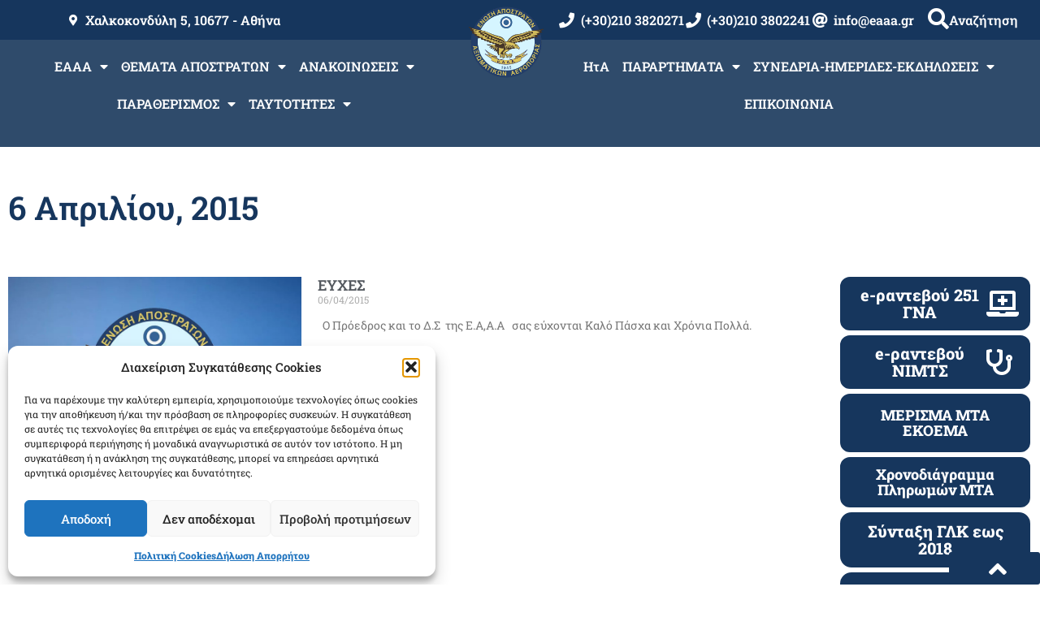

--- FILE ---
content_type: text/html; charset=UTF-8
request_url: https://eaaa.gr/2015/04/06/
body_size: 33970
content:
<!doctype html>
<html lang="el">
<head>
<meta charset="UTF-8">
<meta name="viewport" content="width=device-width, initial-scale=1">
<link rel="profile" href="https://gmpg.org/xfn/11">
<title>06/04/2015 &#8211; Ε.Α.Α.Α.</title>
<meta name='robots' content='max-image-preview:large'/>
<link rel="alternate" type="application/rss+xml" title="Ροή RSS &raquo; Ε.Α.Α.Α." href="https://eaaa.gr/feed/"/>
<link rel="alternate" type="text/calendar" title="Ε.Α.Α.Α. &raquo; iCal Feed" href="https://eaaa.gr/events/?ical=1"/>
<style id='wp-img-auto-sizes-contain-inline-css'>img:is([sizes=auto i],[sizes^="auto," i]){contain-intrinsic-size:3000px 1500px}</style>
<link rel='stylesheet' id='arqam-style-css' href='//eaaa.gr/wp-content/cache/wpfc-minified/1b66kwd0/A.hnc8k.css.pagespeed.cf.LuJG5SgcGs.css' media='all'/>
<link rel='stylesheet' id='bdt-uikit-css' href='//eaaa.gr/wp-content/cache/wpfc-minified/zwn8kna/A.hnc8k.css.pagespeed.cf.F9qv6_nRtd.css' media='all'/>
<link rel='stylesheet' id='ep-helper-css' href='//eaaa.gr/wp-content/cache/wpfc-minified/8kz8f5b8/A.hnc8k.css.pagespeed.cf.HKtqcXOQhY.css' media='all'/>
<style id='wp-emoji-styles-inline-css'>img.wp-smiley,img.emoji{display:inline!important;border:none!important;box-shadow:none!important;height:1em!important;width:1em!important;margin:0 .07em!important;vertical-align:-.1em!important;background:none!important;padding:0!important}</style>
<link rel='stylesheet' id='wp-block-library-css' href='//eaaa.gr/wp-content/cache/wpfc-minified/kl2i4rx8/hnc8k.css.pagespeed.ce.2RanCYmgSj.css' media='all'/>
<style id='feedzy-rss-feeds-loop-style-inline-css'>.wp-block-feedzy-rss-feeds-loop{display:grid;gap:24px;grid-template-columns:repeat(1,1fr)}@media (min-width:782px){.wp-block-feedzy-rss-feeds-loop.feedzy-loop-columns-2,.wp-block-feedzy-rss-feeds-loop.feedzy-loop-columns-3,.wp-block-feedzy-rss-feeds-loop.feedzy-loop-columns-4,.wp-block-feedzy-rss-feeds-loop.feedzy-loop-columns-5{grid-template-columns:repeat(2,1fr)}}@media (min-width:960px){.wp-block-feedzy-rss-feeds-loop.feedzy-loop-columns-2{grid-template-columns:repeat(2,1fr)}.wp-block-feedzy-rss-feeds-loop.feedzy-loop-columns-3{grid-template-columns:repeat(3,1fr)}.wp-block-feedzy-rss-feeds-loop.feedzy-loop-columns-4{grid-template-columns:repeat(4,1fr)}.wp-block-feedzy-rss-feeds-loop.feedzy-loop-columns-5{grid-template-columns:repeat(5,1fr)}}.wp-block-feedzy-rss-feeds-loop .wp-block-image.is-style-rounded img{border-radius:9999px}.wp-block-feedzy-rss-feeds-loop .wp-block-image:has(:is(img:not([src]),img[src=""])){display:none}</style>
<style id='filebird-block-filebird-gallery-style-inline-css'>ul.filebird-block-filebird-gallery{margin:auto!important;padding:0!important;width:100%}ul.filebird-block-filebird-gallery.layout-grid{display:grid;grid-gap:20px;align-items:stretch;grid-template-columns:repeat(var(--columns),1fr);justify-items:stretch}ul.filebird-block-filebird-gallery.layout-grid li img{border:1px solid #ccc;box-shadow:2px 2px 6px 0 rgba(0,0,0,.3);height:100%;max-width:100%;-o-object-fit:cover;object-fit:cover;width:100%}ul.filebird-block-filebird-gallery.layout-masonry{-moz-column-count:var(--columns);-moz-column-gap:var(--space);column-gap:var(--space);-moz-column-width:var(--min-width);columns:var(--min-width) var(--columns);display:block;overflow:auto}ul.filebird-block-filebird-gallery.layout-masonry li{margin-bottom:var(--space)}ul.filebird-block-filebird-gallery li{list-style:none}ul.filebird-block-filebird-gallery li figure{height:100%;margin:0;padding:0;position:relative;width:100%}ul.filebird-block-filebird-gallery li figure figcaption{background:linear-gradient(0deg,rgba(0,0,0,.7),rgba(0,0,0,.3) 70%,transparent);bottom:0;box-sizing:border-box;color:#fff;font-size:.8em;margin:0;max-height:100%;overflow:auto;padding:3em .77em .7em;position:absolute;text-align:center;width:100%;z-index:2}ul.filebird-block-filebird-gallery li figure figcaption a{color:inherit}.fb-block-hover-animation-zoomIn figure{overflow:hidden}.fb-block-hover-animation-zoomIn figure img{transform:scale(1);transition:.3s ease-in-out}.fb-block-hover-animation-zoomIn figure:hover img{transform:scale(1.3)}.fb-block-hover-animation-shine figure{overflow:hidden;position:relative}.fb-block-hover-animation-shine figure:before{background:linear-gradient(90deg,hsla(0,0%,100%,0) 0,hsla(0,0%,100%,.3));content:"";display:block;height:100%;left:-75%;position:absolute;top:0;transform:skewX(-25deg);width:50%;z-index:2}.fb-block-hover-animation-shine figure:hover:before{animation:shine .75s}@keyframes shine{to{left:125%}}.fb-block-hover-animation-opacity figure{overflow:hidden}.fb-block-hover-animation-opacity figure img{opacity:1;transition:.3s ease-in-out}.fb-block-hover-animation-opacity figure:hover img{opacity:.5}.fb-block-hover-animation-grayscale figure img{filter:grayscale(100%);transition:.3s ease-in-out}.fb-block-hover-animation-grayscale figure:hover img{filter:grayscale(0)}</style>
<style id='global-styles-inline-css'>:root{--wp--preset--aspect-ratio--square:1;--wp--preset--aspect-ratio--4-3: 4/3;--wp--preset--aspect-ratio--3-4: 3/4;--wp--preset--aspect-ratio--3-2: 3/2;--wp--preset--aspect-ratio--2-3: 2/3;--wp--preset--aspect-ratio--16-9: 16/9;--wp--preset--aspect-ratio--9-16: 9/16;--wp--preset--color--black:#000;--wp--preset--color--cyan-bluish-gray:#abb8c3;--wp--preset--color--white:#fff;--wp--preset--color--pale-pink:#f78da7;--wp--preset--color--vivid-red:#cf2e2e;--wp--preset--color--luminous-vivid-orange:#ff6900;--wp--preset--color--luminous-vivid-amber:#fcb900;--wp--preset--color--light-green-cyan:#7bdcb5;--wp--preset--color--vivid-green-cyan:#00d084;--wp--preset--color--pale-cyan-blue:#8ed1fc;--wp--preset--color--vivid-cyan-blue:#0693e3;--wp--preset--color--vivid-purple:#9b51e0;--wp--preset--gradient--vivid-cyan-blue-to-vivid-purple:linear-gradient(135deg,#0693e3 0%,#9b51e0 100%);--wp--preset--gradient--light-green-cyan-to-vivid-green-cyan:linear-gradient(135deg,#7adcb4 0%,#00d082 100%);--wp--preset--gradient--luminous-vivid-amber-to-luminous-vivid-orange:linear-gradient(135deg,#fcb900 0%,#ff6900 100%);--wp--preset--gradient--luminous-vivid-orange-to-vivid-red:linear-gradient(135deg,#ff6900 0%,#cf2e2e 100%);--wp--preset--gradient--very-light-gray-to-cyan-bluish-gray:linear-gradient(135deg,#eee 0%,#a9b8c3 100%);--wp--preset--gradient--cool-to-warm-spectrum:linear-gradient(135deg,#4aeadc 0%,#9778d1 20%,#cf2aba 40%,#ee2c82 60%,#fb6962 80%,#fef84c 100%);--wp--preset--gradient--blush-light-purple:linear-gradient(135deg,#ffceec 0%,#9896f0 100%);--wp--preset--gradient--blush-bordeaux:linear-gradient(135deg,#fecda5 0%,#fe2d2d 50%,#6b003e 100%);--wp--preset--gradient--luminous-dusk:linear-gradient(135deg,#ffcb70 0%,#c751c0 50%,#4158d0 100%);--wp--preset--gradient--pale-ocean:linear-gradient(135deg,#fff5cb 0%,#b6e3d4 50%,#33a7b5 100%);--wp--preset--gradient--electric-grass:linear-gradient(135deg,#caf880 0%,#71ce7e 100%);--wp--preset--gradient--midnight:linear-gradient(135deg,#020381 0%,#2874fc 100%);--wp--preset--font-size--small:13px;--wp--preset--font-size--medium:20px;--wp--preset--font-size--large:36px;--wp--preset--font-size--x-large:42px;--wp--preset--spacing--20:.44rem;--wp--preset--spacing--30:.67rem;--wp--preset--spacing--40:1rem;--wp--preset--spacing--50:1.5rem;--wp--preset--spacing--60:2.25rem;--wp--preset--spacing--70:3.38rem;--wp--preset--spacing--80:5.06rem;--wp--preset--shadow--natural:6px 6px 9px rgba(0,0,0,.2);--wp--preset--shadow--deep:12px 12px 50px rgba(0,0,0,.4);--wp--preset--shadow--sharp:6px 6px 0 rgba(0,0,0,.2);--wp--preset--shadow--outlined:6px 6px 0 -3px #fff , 6px 6px #000;--wp--preset--shadow--crisp:6px 6px 0 #000}:root{--wp--style--global--content-size:800px;--wp--style--global--wide-size:1200px}:where(body) {margin:0}.wp-site-blocks>.alignleft{float:left;margin-right:2em}.wp-site-blocks>.alignright{float:right;margin-left:2em}.wp-site-blocks>.aligncenter{justify-content:center;margin-left:auto;margin-right:auto}:where(.wp-site-blocks) > * {margin-block-start:24px;margin-block-end:0}:where(.wp-site-blocks) > :first-child {margin-block-start:0}:where(.wp-site-blocks) > :last-child {margin-block-end:0}:root{--wp--style--block-gap:24px}:root :where(.is-layout-flow) > :first-child{margin-block-start:0}:root :where(.is-layout-flow) > :last-child{margin-block-end:0}:root :where(.is-layout-flow) > *{margin-block-start:24px;margin-block-end:0}:root :where(.is-layout-constrained) > :first-child{margin-block-start:0}:root :where(.is-layout-constrained) > :last-child{margin-block-end:0}:root :where(.is-layout-constrained) > *{margin-block-start:24px;margin-block-end:0}:root :where(.is-layout-flex){gap:24px}:root :where(.is-layout-grid){gap:24px}.is-layout-flow>.alignleft{float:left;margin-inline-start:0;margin-inline-end:2em}.is-layout-flow>.alignright{float:right;margin-inline-start:2em;margin-inline-end:0}.is-layout-flow>.aligncenter{margin-left:auto!important;margin-right:auto!important}.is-layout-constrained>.alignleft{float:left;margin-inline-start:0;margin-inline-end:2em}.is-layout-constrained>.alignright{float:right;margin-inline-start:2em;margin-inline-end:0}.is-layout-constrained>.aligncenter{margin-left:auto!important;margin-right:auto!important}.is-layout-constrained > :where(:not(.alignleft):not(.alignright):not(.alignfull)){max-width:var(--wp--style--global--content-size);margin-left:auto!important;margin-right:auto!important}.is-layout-constrained>.alignwide{max-width:var(--wp--style--global--wide-size)}body .is-layout-flex{display:flex}.is-layout-flex{flex-wrap:wrap;align-items:center}.is-layout-flex > :is(*, div){margin:0}body .is-layout-grid{display:grid}.is-layout-grid > :is(*, div){margin:0}body{padding-top:0;padding-right:0;padding-bottom:0;padding-left:0}a:where(:not(.wp-element-button)){text-decoration:underline}:root :where(.wp-element-button, .wp-block-button__link){background-color:#32373c;border-width:0;color:#fff;font-family:inherit;font-size:inherit;font-style:inherit;font-weight:inherit;letter-spacing:inherit;line-height:inherit;padding-top: calc(0.667em + 2px);padding-right: calc(1.333em + 2px);padding-bottom: calc(0.667em + 2px);padding-left: calc(1.333em + 2px);text-decoration:none;text-transform:inherit}.has-black-color{color:var(--wp--preset--color--black)!important}.has-cyan-bluish-gray-color{color:var(--wp--preset--color--cyan-bluish-gray)!important}.has-white-color{color:var(--wp--preset--color--white)!important}.has-pale-pink-color{color:var(--wp--preset--color--pale-pink)!important}.has-vivid-red-color{color:var(--wp--preset--color--vivid-red)!important}.has-luminous-vivid-orange-color{color:var(--wp--preset--color--luminous-vivid-orange)!important}.has-luminous-vivid-amber-color{color:var(--wp--preset--color--luminous-vivid-amber)!important}.has-light-green-cyan-color{color:var(--wp--preset--color--light-green-cyan)!important}.has-vivid-green-cyan-color{color:var(--wp--preset--color--vivid-green-cyan)!important}.has-pale-cyan-blue-color{color:var(--wp--preset--color--pale-cyan-blue)!important}.has-vivid-cyan-blue-color{color:var(--wp--preset--color--vivid-cyan-blue)!important}.has-vivid-purple-color{color:var(--wp--preset--color--vivid-purple)!important}.has-black-background-color{background-color:var(--wp--preset--color--black)!important}.has-cyan-bluish-gray-background-color{background-color:var(--wp--preset--color--cyan-bluish-gray)!important}.has-white-background-color{background-color:var(--wp--preset--color--white)!important}.has-pale-pink-background-color{background-color:var(--wp--preset--color--pale-pink)!important}.has-vivid-red-background-color{background-color:var(--wp--preset--color--vivid-red)!important}.has-luminous-vivid-orange-background-color{background-color:var(--wp--preset--color--luminous-vivid-orange)!important}.has-luminous-vivid-amber-background-color{background-color:var(--wp--preset--color--luminous-vivid-amber)!important}.has-light-green-cyan-background-color{background-color:var(--wp--preset--color--light-green-cyan)!important}.has-vivid-green-cyan-background-color{background-color:var(--wp--preset--color--vivid-green-cyan)!important}.has-pale-cyan-blue-background-color{background-color:var(--wp--preset--color--pale-cyan-blue)!important}.has-vivid-cyan-blue-background-color{background-color:var(--wp--preset--color--vivid-cyan-blue)!important}.has-vivid-purple-background-color{background-color:var(--wp--preset--color--vivid-purple)!important}.has-black-border-color{border-color:var(--wp--preset--color--black)!important}.has-cyan-bluish-gray-border-color{border-color:var(--wp--preset--color--cyan-bluish-gray)!important}.has-white-border-color{border-color:var(--wp--preset--color--white)!important}.has-pale-pink-border-color{border-color:var(--wp--preset--color--pale-pink)!important}.has-vivid-red-border-color{border-color:var(--wp--preset--color--vivid-red)!important}.has-luminous-vivid-orange-border-color{border-color:var(--wp--preset--color--luminous-vivid-orange)!important}.has-luminous-vivid-amber-border-color{border-color:var(--wp--preset--color--luminous-vivid-amber)!important}.has-light-green-cyan-border-color{border-color:var(--wp--preset--color--light-green-cyan)!important}.has-vivid-green-cyan-border-color{border-color:var(--wp--preset--color--vivid-green-cyan)!important}.has-pale-cyan-blue-border-color{border-color:var(--wp--preset--color--pale-cyan-blue)!important}.has-vivid-cyan-blue-border-color{border-color:var(--wp--preset--color--vivid-cyan-blue)!important}.has-vivid-purple-border-color{border-color:var(--wp--preset--color--vivid-purple)!important}.has-vivid-cyan-blue-to-vivid-purple-gradient-background{background:var(--wp--preset--gradient--vivid-cyan-blue-to-vivid-purple)!important}.has-light-green-cyan-to-vivid-green-cyan-gradient-background{background:var(--wp--preset--gradient--light-green-cyan-to-vivid-green-cyan)!important}.has-luminous-vivid-amber-to-luminous-vivid-orange-gradient-background{background:var(--wp--preset--gradient--luminous-vivid-amber-to-luminous-vivid-orange)!important}.has-luminous-vivid-orange-to-vivid-red-gradient-background{background:var(--wp--preset--gradient--luminous-vivid-orange-to-vivid-red)!important}.has-very-light-gray-to-cyan-bluish-gray-gradient-background{background:var(--wp--preset--gradient--very-light-gray-to-cyan-bluish-gray)!important}.has-cool-to-warm-spectrum-gradient-background{background:var(--wp--preset--gradient--cool-to-warm-spectrum)!important}.has-blush-light-purple-gradient-background{background:var(--wp--preset--gradient--blush-light-purple)!important}.has-blush-bordeaux-gradient-background{background:var(--wp--preset--gradient--blush-bordeaux)!important}.has-luminous-dusk-gradient-background{background:var(--wp--preset--gradient--luminous-dusk)!important}.has-pale-ocean-gradient-background{background:var(--wp--preset--gradient--pale-ocean)!important}.has-electric-grass-gradient-background{background:var(--wp--preset--gradient--electric-grass)!important}.has-midnight-gradient-background{background:var(--wp--preset--gradient--midnight)!important}.has-small-font-size{font-size:var(--wp--preset--font-size--small)!important}.has-medium-font-size{font-size:var(--wp--preset--font-size--medium)!important}.has-large-font-size{font-size:var(--wp--preset--font-size--large)!important}.has-x-large-font-size{font-size:var(--wp--preset--font-size--x-large)!important}:root :where(.wp-block-pullquote){font-size:1.5em;line-height:1.6}</style>
<style id='cpsh-shortcodes-css' media='all'>.full_width,.one_half,.one_third,.two_third,.one_fourth,.three_fourth,.one_fifth,.two_fifth,.three_fifth,.four_fifth,.one_sixth,.five_sixth{float:left}.clear_column{clear:both;display:block;font-size:0;height:0;line-height:0;width:100%;overflow:hidden}.full_width{width:100%}.one_half{width:50%}.one_third{width:33.3%}.two_third{width:66.6%}.one_fourth{width:25%}.three_fourth{width:75%}.one_fifth{width:20%}.two_fifth{width:40%}.three_fifth{width:60%}.four_fifth{width:80%}.one_sixth{width:16.6%}.five_sixth{width:83.4%}@media screen and (max-width:600px){.full_width,.one_half,.one_third,.two_third,.one_fourth,.three_fourth,.one_fifth,.two_fifth,.three_fifth,.four_fifth,.one_sixth,.five_sixth{clear:both;width:100%;margin-left:0;margin-right:0;margin-bottom:1em}}</style>
<link rel='stylesheet' id='contact-form-7-css' href='//eaaa.gr/wp-content/cache/wpfc-minified/1aoljyg/A.hnc8k.css.pagespeed.cf.Lf2Dh2Yr6x.css' media='all'/>
<link rel='stylesheet' id='super-rss-reader-css' href='//eaaa.gr/wp-content/cache/wpfc-minified/e6n3uw8o/hnc8k.css.pagespeed.ce.4M3eKzi-Tf.css' media='all'/>
<link rel='stylesheet' id='tribe-events-v2-single-skeleton-css' href='//eaaa.gr/wp-content/cache/wpfc-minified/qm1qkak4/hnc8k.css.pagespeed.ce.0y6C7UPKBb.css' media='all'/>
<link rel='stylesheet' id='tribe-events-v2-single-skeleton-full-css' href='//eaaa.gr/wp-content/cache/wpfc-minified/3ojb6jf/hnc8k.css.pagespeed.ce.04JyUWrqRV.css' media='all'/>
<style id='tec-events-elementor-widgets-base-styles-css' media='all'>[class*=tec-events-elementor-event-widget]{color:var(--tec-color-text-primary);font-family:var(--tec-font-family-sans-serif);font-size:1rem;font-weight:var(--tec-font-weight-regular);line-height:var(--tec-line-height-3);margin:0 0 var(--tec-spacer-0) 0;padding:0}[class*=tec-events-elementor-event-widget] [class*=tec-events-elementor-event-widget]{color:inherit;font-family:inherit;font-size:inherit;font-weight:inherit;line-height:inherit;margin:inherit;padding:inherit}[class*=tec-events-elementor-event-widget] a,a[class*=tec-events-elementor-event-widget]{border-bottom-color:initial;-webkit-text-decoration:underline;text-decoration:underline}.e-con-inner [class*=elementor-widget-tec_elementor_widget]:not(:last-child),.elementor-section:not(.elementor-top-section) [class*=elementor-widget-tec_elementor_widget]:not(:last-child){margin-block-end:var(--tec-spacer-3)}.tec-events-elementor-widget-empty{background-color:var(--tec-color-background-secondary);color:var(--tec-color-text-secondary);font-size:1rem;font-weight:var(--tec-font-weight-regular);line-height:var(--tec-line-height-3);padding:1em;text-align:center}</style>
<link rel='stylesheet' id='cmplz-general-css' href='//eaaa.gr/wp-content/cache/wpfc-minified/4bx4rkp/A.hnc8k.css.pagespeed.cf.17lsKxIh0N.css' media='all'/>
<link rel='stylesheet' id='hello-elementor-css' href='//eaaa.gr/wp-content/cache/wpfc-minified/knbztql2/hnc8k.css.pagespeed.ce.z4KrEsgNQn.css' media='all'/>
<link rel='stylesheet' id='hello-elementor-theme-style-css' href='//eaaa.gr/wp-content/cache/wpfc-minified/eukqgoj4/hnc8k.css.pagespeed.ce.pMsvo5rv5u.css' media='all'/>
<link rel='stylesheet' id='hello-elementor-header-footer-css' href='//eaaa.gr/wp-content/cache/wpfc-minified/d4zi1plh/hnc8k.css.pagespeed.ce.80X_I2H_5m.css' media='all'/>
<link rel='stylesheet' id='elementor-frontend-css' href='//eaaa.gr/wp-content/cache/wpfc-minified/7l27a8zn/hnc8k.css.pagespeed.ce.VhkenPeEd3.css' media='all'/>
<style id='elementor-post-12390-css' media='all'>.elementor-kit-12390{--e-global-color-primary:#16365d;--e-global-color-secondary:#54595f;--e-global-color-text:#7a7a7a;--e-global-color-accent:#16365d;--e-global-typography-primary-font-family:"Roboto Slab";--e-global-typography-primary-font-weight:600;--e-global-typography-secondary-font-family:"Roboto Slab";--e-global-typography-secondary-font-weight:400;--e-global-typography-text-font-family:"Roboto Slab";--e-global-typography-text-font-weight:400;--e-global-typography-accent-font-family:"Roboto Slab";--e-global-typography-accent-font-weight:500;font-family:"Roboto Slab",sans-serif}.elementor-kit-12390 a{color:#16365d;font-family:"Roboto Slab",sans-serif;font-weight:800}.elementor-section.elementor-section-boxed>.elementor-container{max-width:1920px}.e-con{--container-max-width:1920px}.elementor-widget:not(:last-child){margin-block-end:20px}.elementor-element{--widgets-spacing:20px 20px;--widgets-spacing-row:20px;--widgets-spacing-column:20px}{}h1.entry-title{display:var(--page-title-display)}.site-header .site-branding{flex-direction:column;align-items:stretch}.site-header .site-branding .site-logo img{width:150px;max-width:150px}.site-header .site-description{color:var(--e-global-color-primary);font-family:"Roboto Slab",sans-serif;font-size:22px;font-weight:800}.site-header .site-navigation .menu li{font-family:"Roboto Slab",sans-serif;font-size:13px}.site-footer .copyright p{font-family:"Roboto Slab",sans-serif;font-size:25px;font-weight:800}@media (max-width:1024px){.elementor-section.elementor-section-boxed>.elementor-container{max-width:1024px}.e-con{--container-max-width:1024px}}@media (max-width:767px){.elementor-section.elementor-section-boxed>.elementor-container{max-width:767px}.e-con{--container-max-width:767px}.elementor-kit-12390{--e-page-transition-entrance-animation:e-page-transition-fade-out}}</style>
<link rel='stylesheet' id='widget-icon-list-css' href='//eaaa.gr/wp-content/cache/wpfc-minified/1cdmjv9u/hnc8k.css.pagespeed.ce.HG33FpU_hw.css' media='all'/>
<style id='widget-heading-css' media='all'>.elementor-widget-heading .elementor-heading-title[class*=elementor-size-]>a{color:inherit;font-size:inherit;line-height:inherit}.elementor-widget-heading .elementor-heading-title.elementor-size-small{font-size:15px}.elementor-widget-heading .elementor-heading-title.elementor-size-medium{font-size:19px}.elementor-widget-heading .elementor-heading-title.elementor-size-large{font-size:29px}.elementor-widget-heading .elementor-heading-title.elementor-size-xl{font-size:39px}.elementor-widget-heading .elementor-heading-title.elementor-size-xxl{font-size:59px}</style>
<link rel='stylesheet' id='widget-nav-menu-css' href='//eaaa.gr/wp-content/cache/wpfc-minified/g28bra5/hnc8k.css.pagespeed.ce.w9wQzRyKPq.css' media='all'/>
<style id='e-animation-fadeInUp-css' media='all'>@keyframes fadeInUp{from{opacity:0;transform:translate3d(0,100%,0)}to{opacity:1;transform:none}}.fadeInUp{animation-name:fadeInUp}</style>
<style id='widget-image-css' media='all'>.elementor-widget-image{text-align:center}.elementor-widget-image a{display:inline-block}.elementor-widget-image a img[src$=".svg"]{width:48px}.elementor-widget-image img{display:inline-block;vertical-align:middle}</style>
<style id='e-sticky-css' media='all'>.elementor-sticky--active{z-index:99}.elementor-sticky__spacer .e-n-menu .e-n-menu-content{display:none}.e-con.elementor-sticky--active{z-index:var(--z-index,99)}</style>
<link rel='stylesheet' id='swiper-css' href='//eaaa.gr/wp-content/cache/wpfc-minified/lm447x69/hnc8k.css.pagespeed.ce.c_eDDqng-4.css' media='all'/>
<link rel='stylesheet' id='e-swiper-css' href='//eaaa.gr/wp-content/cache/wpfc-minified/2emlop2l/hnc8k.css.pagespeed.ce.-KsMmHVOE2.css' media='all'/>
<style id='widget-spacer-css' media='all'>.elementor-column .elementor-spacer-inner{height:var(--spacer-size)}.e-con{--container-widget-width:100%}.e-con-inner>.elementor-widget-spacer,.e-con>.elementor-widget-spacer{width:var(--container-widget-width,var(--spacer-size));--align-self:var(--container-widget-align-self,initial);--flex-shrink:0}.e-con-inner>.elementor-widget-spacer>.elementor-widget-container,.e-con>.elementor-widget-spacer>.elementor-widget-container{height:100%;width:100%}.e-con-inner>.elementor-widget-spacer>.elementor-widget-container>.elementor-spacer,.e-con>.elementor-widget-spacer>.elementor-widget-container>.elementor-spacer{height:100%}.e-con-inner>.elementor-widget-spacer>.elementor-widget-container>.elementor-spacer>.elementor-spacer-inner,.e-con>.elementor-widget-spacer>.elementor-widget-container>.elementor-spacer>.elementor-spacer-inner{height:var(--container-widget-height,var(--spacer-size))}.e-con-inner>.elementor-widget-spacer:not(:has(>.elementor-widget-container))>.elementor-spacer,.e-con>.elementor-widget-spacer:not(:has(>.elementor-widget-container))>.elementor-spacer{height:100%}.e-con-inner>.elementor-widget-spacer:not(:has(>.elementor-widget-container))>.elementor-spacer>.elementor-spacer-inner,.e-con>.elementor-widget-spacer:not(:has(>.elementor-widget-container))>.elementor-spacer>.elementor-spacer-inner{height:var(--container-widget-height,var(--spacer-size))}.e-con-inner>.elementor-widget-spacer.elementor-widget-empty,.e-con>.elementor-widget-spacer.elementor-widget-empty{min-height:22px;min-width:22px;position:relative}.e-con-inner>.elementor-widget-spacer.elementor-widget-empty .elementor-widget-empty-icon,.e-con>.elementor-widget-spacer.elementor-widget-empty .elementor-widget-empty-icon{height:22px;inset:0;margin:auto;padding:0;position:absolute;width:22px}</style>
<style id='widget-google_maps-css' media='all'>.elementor-widget-google_maps .elementor-widget-container,.elementor-widget-google_maps:not(:has(.elementor-widget-container)){overflow:hidden}.elementor-widget-google_maps .elementor-custom-embed{line-height:0}.elementor-widget-google_maps iframe{height:300px}</style>
<link rel='stylesheet' id='widget-posts-css' href='//eaaa.gr/wp-content/cache/wpfc-minified/8mh7wi5j/A.hnc8k.css.pagespeed.cf.HkrIpzt1uz.css' media='all'/>
<style id='e-animation-shrink-css' media='all'>.elementor-animation-shrink{transition-duration:.3s;transition-property:transform}.elementor-animation-shrink:active,.elementor-animation-shrink:focus,.elementor-animation-shrink:hover{transform:scale(.9)}</style>
<link rel='stylesheet' id='feedzy-rss-feeds-elementor-css' href='//eaaa.gr/wp-content/cache/wpfc-minified/q7cl0274/A.hnc8k.css.pagespeed.cf.KCOBmiz_Te.css' media='all'/>
<link rel='stylesheet' id='elementor-icons-css' href='//eaaa.gr/wp-content/cache/wpfc-minified/jpzgcock/hnc8k.css.pagespeed.ce._djBjNHDhi.css' media='all'/>
<link rel='stylesheet' id='ep-styles-css' href='//eaaa.gr/wp-content/cache/wpfc-minified/78j5h6nl/hnc8k.css.pagespeed.ce.e5e1Us8E5B.css' media='all'/>
<style id='filebird-elementor-frontend-css' media='all'>.filebird-gallery{display:flex;flex-wrap:wrap;margin:-10px}.filebird-gallery-item{box-sizing:border-box;padding:10px}.filebird-gallery-item img{width:100%;height:auto;display:block;transition:all .3s ease}.filebird-gallery-item a{display:block;overflow:hidden}.filebird-gallery-item a:hover img{transform:scale(1.05)}.filebird-gallery-error,.filebird-gallery-empty{padding:20px;background-color:#f7f7f7;border-radius:5px;text-align:center;color:#666;font-style:italic}@media (max-width:767px){.filebird-gallery-columns-4 .filebird-gallery-item,.filebird-gallery-columns-5 .filebird-gallery-item,.filebird-gallery-columns-6 .filebird-gallery-item{width:33.33%}}@media (max-width:480px){.filebird-gallery-columns-2 .filebird-gallery-item,.filebird-gallery-columns-3 .filebird-gallery-item,.filebird-gallery-columns-4 .filebird-gallery-item,.filebird-gallery-columns-5 .filebird-gallery-item,.filebird-gallery-columns-6 .filebird-gallery-item{width:50%}}</style>
<link rel='stylesheet' id='elementor-post-13593-css' href='https://eaaa.gr/wp-content/uploads/elementor/css/A.post-13593.css,qver=1768955609.pagespeed.cf.EatWF8dp7F.css' media='all'/>
<link rel='stylesheet' id='elementor-post-13598-css' href='https://eaaa.gr/wp-content/uploads/elementor/css/A.post-13598.css,qver=1768955609.pagespeed.cf.TkZWCHOZ69.css' media='all'/>
<link rel='stylesheet' id='elementor-post-13678-css' href='https://eaaa.gr/wp-content/uploads/elementor/css/A.post-13678.css,qver=1768955609.pagespeed.cf.riKic6Eo-g.css' media='all'/>
<link rel='stylesheet' id='__EPYT__style-css' href='//eaaa.gr/wp-content/cache/wpfc-minified/dvevgxu0/hnc8k.css.pagespeed.ce.p3B5orFDbG.css' media='all'/>
<style id='__EPYT__style-inline-css'>.epyt-gallery-thumb{width:33.333%}</style>
<link rel='stylesheet' id='elementor-gf-local-robotoslab-css' href='//eaaa.gr/wp-content/cache/wpfc-minified/lxu0nnyo/A.hnc8k.css.pagespeed.cf.2SVNv8uWcL.css' media='all'/>
<link rel='stylesheet' id='elementor-gf-local-roboto-css' href='//eaaa.gr/wp-content/cache/wpfc-minified/kmblc8jh/A.hnc8k.css.pagespeed.cf.TWJ9FZT6EX.css' media='all'/>
<link rel='stylesheet' id='elementor-icons-shared-0-css' href='//eaaa.gr/wp-content/cache/wpfc-minified/99ldhwpv/hnc8k.css.pagespeed.ce.OnyloIe9DI.css' media='all'/>
<style id='elementor-icons-fa-solid-css' media='all'>@font-face{font-family:"Font Awesome 5 Free";font-style:normal;font-weight:900;font-display:block;src:url(/wp-content/plugins/elementor/assets/lib/font-awesome/webfonts/fa-solid-900.eot);src:url(/wp-content/plugins/elementor/assets/lib/font-awesome/webfonts/fa-solid-900.eot?#iefix) format("embedded-opentype"),url(/wp-content/plugins/elementor/assets/lib/font-awesome/webfonts/fa-solid-900.woff2) format("woff2"),url(/wp-content/plugins/elementor/assets/lib/font-awesome/webfonts/fa-solid-900.woff) format("woff"),url(/wp-content/plugins/elementor/assets/lib/font-awesome/webfonts/fa-solid-900.ttf) format("truetype"),url(/wp-content/plugins/elementor/assets/lib/font-awesome/webfonts/fa-solid-900.svg#fontawesome) format("svg")}.fa,.fas{font-family:"Font Awesome 5 Free";font-weight:900}</style>
<style id='elementor-icons-fa-brands-css' media='all'>@font-face{font-family:"Font Awesome 5 Brands";font-style:normal;font-weight:400;font-display:block;src:url(/wp-content/plugins/elementor/assets/lib/font-awesome/webfonts/fa-brands-400.eot);src:url(/wp-content/plugins/elementor/assets/lib/font-awesome/webfonts/fa-brands-400.eot?#iefix) format("embedded-opentype"),url(/wp-content/plugins/elementor/assets/lib/font-awesome/webfonts/fa-brands-400.woff2) format("woff2"),url(/wp-content/plugins/elementor/assets/lib/font-awesome/webfonts/fa-brands-400.woff) format("woff"),url(/wp-content/plugins/elementor/assets/lib/font-awesome/webfonts/fa-brands-400.ttf) format("truetype"),url(/wp-content/plugins/elementor/assets/lib/font-awesome/webfonts/fa-brands-400.svg#fontawesome) format("svg")}.fab{font-family:"Font Awesome 5 Brands";font-weight:400}</style>
<style id='elementor-icons-fa-regular-css' media='all'>@font-face{font-family:"Font Awesome 5 Free";font-style:normal;font-weight:400;font-display:block;src:url(/wp-content/plugins/elementor/assets/lib/font-awesome/webfonts/fa-regular-400.eot);src:url(/wp-content/plugins/elementor/assets/lib/font-awesome/webfonts/fa-regular-400.eot?#iefix) format("embedded-opentype"),url(/wp-content/plugins/elementor/assets/lib/font-awesome/webfonts/fa-regular-400.woff2) format("woff2"),url(/wp-content/plugins/elementor/assets/lib/font-awesome/webfonts/fa-regular-400.woff) format("woff"),url(/wp-content/plugins/elementor/assets/lib/font-awesome/webfonts/fa-regular-400.ttf) format("truetype"),url(/wp-content/plugins/elementor/assets/lib/font-awesome/webfonts/fa-regular-400.svg#fontawesome) format("svg")}.far{font-family:"Font Awesome 5 Free";font-weight:400}</style>
<script src='//eaaa.gr/wp-content/cache/wpfc-minified/2z12adow/hncbw.js.pagespeed.jm.rL-i1K48q1.js' type="text/javascript"></script>
<!-- <script src="https://eaaa.gr/wp-includes/js/jquery/jquery.min.js?ver=3.7.1" id="jquery-core-js"></script> -->
<!-- <script src="https://eaaa.gr/wp-includes/js/jquery/jquery-migrate.min.js?ver=3.4.1" id="jquery-migrate-js"></script> -->
<!-- <script src="https://eaaa.gr/wp-content/plugins/super-rss-reader/public/js/jquery.easy-ticker.min.js?ver=5.4" id="jquery-easy-ticker-js"></script> -->
<!-- <script src="https://eaaa.gr/wp-content/plugins/super-rss-reader/public/js/script.min.js?ver=5.4" id="super-rss-reader-js"></script> -->
<script type="text/plain" data-service="youtube" data-category="marketing" id="__ytprefs__-js-extra">
var _EPYT_ = {"ajaxurl":"https://eaaa.gr/wp-admin/admin-ajax.php","security":"091cf921e9","gallery_scrolloffset":"20","eppathtoscripts":"https://eaaa.gr/wp-content/plugins/youtube-embed-plus/scripts/","eppath":"https://eaaa.gr/wp-content/plugins/youtube-embed-plus/","epresponsiveselector":"[\"iframe.__youtube_prefs_widget__\"]","epdovol":"1","version":"14.2.4","evselector":"iframe.__youtube_prefs__[src], iframe[src*=\"youtube.com/embed/\"], iframe[src*=\"youtube-nocookie.com/embed/\"]","ajax_compat":"","maxres_facade":"eager","ytapi_load":"light","pause_others":"","stopMobileBuffer":"1","facade_mode":"","not_live_on_channel":""};
//# sourceURL=__ytprefs__-js-extra
</script>
<script src='//eaaa.gr/wp-content/cache/wpfc-minified/jnjljfon/hnc8k.js.pagespeed.jm.5Zu3uz_rVQ.js' type="text/javascript"></script>
<!-- <script src="https://eaaa.gr/wp-content/plugins/youtube-embed-plus/scripts/ytprefs.min.js?ver=14.2.4" id="__ytprefs__-js"></script> -->
<link rel="https://api.w.org/" href="https://eaaa.gr/wp-json/"/><link rel="EditURI" type="application/rsd+xml" title="RSD" href="https://eaaa.gr/xmlrpc.php?rsd"/>
<meta name="generator" content="WordPress 6.9"/>
<style type="text/css">.feedzy-rss-link-icon:after{content:url(https://eaaa.gr/wp-content/plugins/feedzy-rss-feeds/img/xexternal-link.png.pagespeed.ic.WD1f3ms8g8.webp);margin-left:3px}</style>
<!-- GA Google Analytics @ https://m0n.co/ga -->
<script type="text/plain" data-service="google-analytics" data-category="statistics" async data-cmplz-src="https://www.googletagmanager.com/gtag/js?id=UA-187935192-1"></script>
<script>window.dataLayer=window.dataLayer||[];function gtag(){dataLayer.push(arguments);}gtag('js',new Date());gtag('config','UA-187935192-1');</script>
<meta name="google-site-verification" content="GNuVs9YbyOFthdmnQAx7HvYiF9YJwuq6oL4487Spd9w"/>
<meta name="tec-api-version" content="v1"><meta name="tec-api-origin" content="https://eaaa.gr"><link rel="alternate" href="https://eaaa.gr/wp-json/tribe/events/v1/"/>			<style>.cmplz-hidden{display:none!important}</style><meta name="generator" content="Elementor 3.34.2; features: additional_custom_breakpoints; settings: css_print_method-external, google_font-enabled, font_display-auto">
<meta name="onesignal" content="wordpress-plugin"/>
<script>window.OneSignalDeferred=window.OneSignalDeferred||[];OneSignalDeferred.push(function(OneSignal){var oneSignal_options={};window._oneSignalInitOptions=oneSignal_options;oneSignal_options['serviceWorkerParam']={scope:'/'};oneSignal_options['serviceWorkerPath']='OneSignalSDKWorker.js.php';OneSignal.Notifications.setDefaultUrl("https://eaaa.gr");oneSignal_options['wordpress']=true;oneSignal_options['appId']='cbb1e7c0-36de-4fae-a95c-81e595396782';oneSignal_options['allowLocalhostAsSecureOrigin']=true;oneSignal_options['welcomeNotification']={};oneSignal_options['welcomeNotification']['title']="";oneSignal_options['welcomeNotification']['message']="";oneSignal_options['welcomeNotification']['url']="https://eaaa.gr";oneSignal_options['path']="https://eaaa.gr/wp-content/plugins/onesignal-free-web-push-notifications/sdk_files/";oneSignal_options['promptOptions']={};oneSignal_options['promptOptions']['actionMessage']="Θέλετε να μαθαίνετε τα νέα της ΕΑΑΑ πρώτοι";oneSignal_options['promptOptions']['acceptButtonText']="ΝΑΙ ΘΕΛΩ";oneSignal_options['promptOptions']['cancelButtonText']="ΟΧΙ ΕΥΧΑΡΙΣΤΩ";oneSignal_options['promptOptions']['siteName']="http://eaaa.gr";oneSignal_options['notifyButton']={};oneSignal_options['notifyButton']['enable']=true;oneSignal_options['notifyButton']['position']='bottom-left';oneSignal_options['notifyButton']['theme']='default';oneSignal_options['notifyButton']['size']='medium';oneSignal_options['notifyButton']['showCredit']=true;oneSignal_options['notifyButton']['text']={};oneSignal_options['notifyButton']['text']['tip.state.unsubscribed']='Εγγραφείτε στις ειδοποιήσεις';oneSignal_options['notifyButton']['text']['tip.state.subscribed']='Έχετε εγγραφεί στις ειδοποιήσεις';oneSignal_options['notifyButton']['text']['tip.state.blocked']='Έχετε αποκλείσει τις ειδοποιήσεις';oneSignal_options['notifyButton']['text']['message.action.subscribed']='Ευχαριστούμε που εγγραφήκατε!';oneSignal_options['notifyButton']['text']['message.action.resubscribed']='Έχετε εγγραφεί στις ειδοποιήσεις';oneSignal_options['notifyButton']['text']['message.action.unsubscribed']='Δεν θα λάβετε ξανά ειδοποιήσεις';oneSignal_options['notifyButton']['text']['dialog.main.title']='Διαχείριση ειδοποιήσεων ιστότοπου';oneSignal_options['notifyButton']['text']['dialog.main.button.subscribe']='ΕΓΓΡΑΦΕΙΤΕ';oneSignal_options['notifyButton']['text']['dialog.main.button.unsubscribe']='ΔΙΑΓΡΑΦΗ';oneSignal_options['notifyButton']['text']['dialog.blocked.title']='Κατάργηση αποκλεισμού ειδοποιήσεων';oneSignal_options['notifyButton']['text']['dialog.blocked.message']='Ακολουθήστε αυτές τις οδηγίες για να επιτρέψετε ειδοποιήσεις:';OneSignal.init(window._oneSignalInitOptions);});function documentInitOneSignal(){var oneSignal_elements=document.getElementsByClassName("OneSignal-prompt");var oneSignalLinkClickHandler=function(event){OneSignal.Notifications.requestPermission();event.preventDefault();};for(var i=0;i<oneSignal_elements.length;i++)oneSignal_elements[i].addEventListener('click',oneSignalLinkClickHandler,false);}if(document.readyState==='complete'){documentInitOneSignal();}else{window.addEventListener("load",function(event){documentInitOneSignal();});}</script>
<style>.e-con.e-parent:nth-of-type(n+4):not(.e-lazyloaded):not(.e-no-lazyload),
.e-con.e-parent:nth-of-type(n+4):not(.e-lazyloaded):not(.e-no-lazyload) * {background-image:none!important}@media screen and (max-height:1024px){.e-con.e-parent:nth-of-type(n+3):not(.e-lazyloaded):not(.e-no-lazyload),
.e-con.e-parent:nth-of-type(n+3):not(.e-lazyloaded):not(.e-no-lazyload) * {background-image:none!important}}@media screen and (max-height:640px){.e-con.e-parent:nth-of-type(n+2):not(.e-lazyloaded):not(.e-no-lazyload),
.e-con.e-parent:nth-of-type(n+2):not(.e-lazyloaded):not(.e-no-lazyload) * {background-image:none!important}}</style>
<link rel="icon" href="https://eaaa.gr/wp-content/uploads/2019/02/xcropped-PDFtoJPG.me-1-4-32x32.jpg.pagespeed.ic.yu7A0g5_th.webp" sizes="32x32"/>
<link rel="icon" href="https://eaaa.gr/wp-content/uploads/2019/02/xcropped-PDFtoJPG.me-1-4-192x192.jpg.pagespeed.ic.jMkpuAw8Sg.webp" sizes="192x192"/>
<link rel="apple-touch-icon" href="https://eaaa.gr/wp-content/uploads/2019/02/xcropped-PDFtoJPG.me-1-4-180x180.jpg.pagespeed.ic.ySD0-DDsKv.webp"/>
<meta name="msapplication-TileImage" content="https://eaaa.gr/wp-content/uploads/2019/02/cropped-PDFtoJPG.me-1-4-270x270.jpg"/>
<style id="wp-custom-css">.postid-16156 .elementor-element-160987e1{text-align:center!important}.postid-16156 .elementor-element-160987e1 img{width:40%!important}.elementor-16921 .elementor-element.elementor-element-ac1b090 .wpcf7-form > p:not(:last-child){margin-bottom:10px}.elementor-16921 .elementor-element.elementor-element-ac1b090 .wpcf7-form-control{margin-top:5px}</style>
</head>
<body data-cmplz=1 class="archive date wp-custom-logo wp-embed-responsive wp-theme-hello-elementor tribe-no-js hello-elementor-default elementor-page-13678 elementor-default elementor-template-full-width elementor-kit-12390">
<a class="skip-link screen-reader-text" href="#content">Μετάβαση στο περιεχόμενο</a>
<header data-elementor-type="header" data-elementor-id="13593" class="elementor elementor-13593 elementor-location-header" data-elementor-post-type="elementor_library">
<section class="elementor-section elementor-top-section elementor-element elementor-element-54ebd2e elementor-section-full_width elementor-section-height-default elementor-section-height-default" data-id="54ebd2e" data-element_type="section" data-settings="{&quot;background_background&quot;:&quot;classic&quot;}">
<div class="elementor-container elementor-column-gap-default">
<div class="elementor-column elementor-col-33 elementor-top-column elementor-element elementor-element-a2f227e" data-id="a2f227e" data-element_type="column">
<div class="elementor-widget-wrap elementor-element-populated">
<div class="elementor-element elementor-element-4eff6f7 elementor-tablet-align-start elementor-icon-list--layout-inline elementor-align-center elementor-mobile-align-center elementor-list-item-link-full_width elementor-widget elementor-widget-icon-list" data-id="4eff6f7" data-element_type="widget" data-widget_type="icon-list.default">
<div class="elementor-widget-container">
<ul class="elementor-icon-list-items elementor-inline-items">
<li class="elementor-icon-list-item elementor-inline-item">
<a href="https://maps.google.com/maps/dir//ENOSI+APOSTRATON+AXIOMATIKON+AEROPORIAS+Chalkokondili+5+Athina+106+77/@37.9856533,23.7306267,18z/data=!4m5!4m4!1m0!1m2!1m1!1s0x14a1bd31aa9088bb:0x764967ba02d3b9d0">
<span class="elementor-icon-list-icon">
<i aria-hidden="true" class="fas fa-map-marker-alt"></i>						</span>
<span class="elementor-icon-list-text">Χαλκοκονδύλη 5, 10677 - Αθήνα</span>
</a>
</li>
</ul>
</div>
</div>
</div>
</div>
<div class="elementor-column elementor-col-33 elementor-top-column elementor-element elementor-element-d958fc6 elementor-hidden-mobile" data-id="d958fc6" data-element_type="column">
<div class="elementor-widget-wrap">
</div>
</div>
<div class="elementor-column elementor-col-33 elementor-top-column elementor-element elementor-element-2a87db7" data-id="2a87db7" data-element_type="column">
<div class="elementor-widget-wrap elementor-element-populated">
<div class="elementor-element elementor-element-3569998 elementor-tablet-align-end elementor-icon-list--layout-inline elementor-align-center elementor-mobile-align-start elementor-widget__width-initial elementor-widget-mobile__width-inherit elementor-widget-tablet__width-inherit elementor-list-item-link-full_width elementor-widget elementor-widget-icon-list" data-id="3569998" data-element_type="widget" data-widget_type="icon-list.default">
<div class="elementor-widget-container">
<ul class="elementor-icon-list-items elementor-inline-items">
<li class="elementor-icon-list-item elementor-inline-item">
<a href="tel:+302103820271">
<span class="elementor-icon-list-icon">
<i aria-hidden="true" class="fas fa-phone"></i>						</span>
<span class="elementor-icon-list-text"> (+30)210 3820271</span>
</a>
</li>
<li class="elementor-icon-list-item elementor-inline-item">
<a href="tel:+302103802241">
<span class="elementor-icon-list-icon">
<i aria-hidden="true" class="fas fa-phone"></i>						</span>
<span class="elementor-icon-list-text"> (+30)210 3802241</span>
</a>
</li>
<li class="elementor-icon-list-item elementor-inline-item">
<a href="mailto:info@eaaa.gr">
<span class="elementor-icon-list-icon">
<i aria-hidden="true" class="fas fa-at"></i>						</span>
<span class="elementor-icon-list-text">info@eaaa.gr</span>
</a>
</li>
</ul>
</div>
</div>
<div class="elementor-element elementor-element-d5b7799 elementor-search-form-skin-modal elementor-widget__width-auto elementor-widget-mobile__width-initial e-transform elementor-hidden-mobile elementor-hidden-tablet elementor-widget elementor-widget-bdt-search" data-id="d5b7799" data-element_type="widget" data-settings="{&quot;_transform_flipX_effect&quot;:&quot;transform&quot;}" data-widget_type="bdt-search.default">
<div class="elementor-widget-container">
<div class="bdt-search-container">
<a class="bdt-search-toggle" bdt-toggle="" href="#modal-search-d5b7799">
<i aria-hidden="true" class="fa-fw fas fa-search"></i>
</a>
<div id="modal-search-d5b7799" class="bdt-modal-full bdt-modal" bdt-modal>
<div class="bdt-modal-dialog bdt-flex bdt-flex-center bdt-flex-middle" bdt-height-viewport>
<button class="bdt-modal-close-full" type="button" bdt-close></button>
<form class="bdt-search bdt-search-large" role="search" method="get" action="https://eaaa.gr/">
<div class="bdt-position-relative">
<span class="" data-bdt-search-icon></span>														<input placeholder="Αναζήτηση" class="bdt-search-input bdt-text-center" type="search" name="s" title="Search" value="" autofocus>
</div>
</form>
</div>
</div>
</div>
</div>
</div>
<div class="elementor-element elementor-element-d79e5c6 elementor-widget__width-auto elementor-hidden-mobile elementor-hidden-tablet elementor-widget elementor-widget-heading" data-id="d79e5c6" data-element_type="widget" data-widget_type="heading.default">
<div class="elementor-widget-container">
<span class="elementor-heading-title elementor-size-default">Αναζήτηση</span>				</div>
</div>
</div>
</div>
</div>
</section>
<section class="elementor-section elementor-top-section elementor-element elementor-element-2942c429 elementor-section-full_width elementor-section-height-default elementor-section-height-default" data-id="2942c429" data-element_type="section" data-settings="{&quot;background_background&quot;:&quot;classic&quot;}">
<div class="elementor-container elementor-column-gap-no">
<div class="elementor-column elementor-col-100 elementor-top-column elementor-element elementor-element-2eb158ae" data-id="2eb158ae" data-element_type="column">
<div class="elementor-widget-wrap elementor-element-populated">
<section class="elementor-section elementor-inner-section elementor-element elementor-element-70c02d16 elementor-section-full_width my-header elementor-section-height-default elementor-section-height-default" data-id="70c02d16" data-element_type="section" data-settings="{&quot;sticky&quot;:&quot;top&quot;,&quot;sticky_on&quot;:[&quot;desktop&quot;],&quot;sticky_offset&quot;:39,&quot;sticky_effects_offset&quot;:0,&quot;sticky_anchor_link_offset&quot;:0}">
<div class="elementor-container elementor-column-gap-default">
<div class="elementor-column elementor-col-33 elementor-inner-column elementor-element elementor-element-210f2a90" data-id="210f2a90" data-element_type="column">
<div class="elementor-widget-wrap elementor-element-populated">
<div class="elementor-element elementor-element-4e949323 elementor-nav-menu__align-center elementor-widget-tablet__width-auto elementor-hidden-tablet elementor-hidden-mobile elementor-nav-menu--dropdown-none elementor-widget elementor-widget-nav-menu" data-id="4e949323" data-element_type="widget" data-settings="{&quot;layout&quot;:&quot;horizontal&quot;,&quot;submenu_icon&quot;:{&quot;value&quot;:&quot;&lt;i class=\&quot;fas fa-caret-down\&quot; aria-hidden=\&quot;true\&quot;&gt;&lt;\/i&gt;&quot;,&quot;library&quot;:&quot;fa-solid&quot;}}" data-widget_type="nav-menu.default">
<div class="elementor-widget-container">
<nav aria-label="Menu" class="elementor-nav-menu--main elementor-nav-menu__container elementor-nav-menu--layout-horizontal e--pointer-underline e--animation-fade">
<ul id="menu-1-4e949323" class="elementor-nav-menu"><li class="menu-item menu-item-type-custom menu-item-object-custom menu-item-has-children menu-item-13682"><a href="/" class="elementor-item">ΕΑΑΑ</a>
<ul class="sub-menu elementor-nav-menu--dropdown">
<li class="menu-item menu-item-type-post_type menu-item-object-page menu-item-12699"><a href="https://eaaa.gr/history/" class="elementor-sub-item">ΙΣΤΟΡΙΚΟ</a></li>
<li class="menu-item menu-item-type-post_type menu-item-object-page menu-item-has-children menu-item-12701"><a href="https://eaaa.gr/%ce%b4%ce%b9%ce%bf%ce%b9%ce%ba%ce%b7%cf%83%ce%b7/" class="elementor-sub-item">ΔΙΟΙΚΗΣΗ</a>
<ul class="sub-menu elementor-nav-menu--dropdown">
<li class="menu-item menu-item-type-post_type menu-item-object-page menu-item-12703"><a href="https://eaaa.gr/%ce%b4%ce%b9%ce%bf%ce%b9%ce%ba%ce%b7%cf%84%ce%b9%ce%ba%ce%bf-%cf%83%cf%85%ce%bc%ce%b2%ce%bf%cf%85%ce%bb%ce%b9%ce%bf/" class="elementor-sub-item">ΔΙΟΙΚΗΤΙΚΟ ΣΥΜΒΟΥΛΙΟ</a></li>
<li class="menu-item menu-item-type-post_type menu-item-object-page menu-item-14587"><a href="https://eaaa.gr/%ce%b4%ce%b9%ce%bf%ce%b9%ce%ba%ce%b7%cf%84%ce%b9%ce%ba%ce%bf-%cf%83%cf%85%ce%bc%ce%b2%ce%bf%cf%85%ce%bb%ce%b9%ce%bf/14584-2/" class="elementor-sub-item">ΟΡΓΑΝΟΓΡΑΜΜΑ ΕΑΑΑ</a></li>
<li class="menu-item menu-item-type-post_type menu-item-object-page menu-item-12704"><a href="https://eaaa.gr/%ce%b4%ce%b9%ce%bf%ce%b9%ce%ba%ce%b7%cf%84%ce%b9%ce%ba%ce%bf-%cf%83%cf%85%ce%bc%ce%b2%ce%bf%cf%85%ce%bb%ce%b9%ce%bf/%ce%ba%ce%b1%ce%b8%ce%b7%ce%ba%ce%bf%ce%bd%cf%84%ce%b1-%ce%bc%ce%b5%ce%bb%cf%89%ce%bd/" class="elementor-sub-item">ΚΑΘΗΚΟΝΤΑ ΜΕΛΩΝ</a></li>
<li class="menu-item menu-item-type-post_type menu-item-object-page menu-item-12705"><a href="https://eaaa.gr/%ce%b5%cf%80%ce%b9%cf%84%cf%81%ce%bf%cf%80%ce%b5%cf%83-%ce%bf%ce%bc%ce%b1%ce%b4%ce%b5%cf%83-%ce%b5%cf%81%ce%b3%ce%b1%cf%83%ce%b9%ce%b1%cf%83-%ce%b5%ce%ba%cf%80%cf%81%ce%bf%cf%83%cf%89%cf%80%ce%bf/" class="elementor-sub-item">ΕΠΙΤΡΟΠΕΣ- ΟΜΑΔΕΣ ΕΡΓΑΣΙΑΣ</a></li>
<li class="menu-item menu-item-type-post_type menu-item-object-page menu-item-12707"><a href="https://eaaa.gr/%ce%bf%ce%b9%ce%ba%ce%bf%ce%bd%ce%bf%ce%bc%ce%b9%ce%ba%ce%bf%ce%b9-%ce%b1%cf%80%ce%bf%ce%bb%ce%bf%ce%b3%ce%b9%cf%83%ce%bc%ce%bf%ce%b9/" class="elementor-sub-item">ΟΙΚΟΝΟΜΙΚΟΙ ΑΠΟΛΟΓΙΣΜΟΙ</a></li>
<li class="menu-item menu-item-type-post_type menu-item-object-page menu-item-12709"><a href="https://eaaa.gr/%ce%b5%ce%ba%ce%b8%ce%b5%cf%83%ce%b5%ce%b9%cf%83-%cf%80%ce%b5%cf%80%cf%81%ce%b1%ce%b3%ce%bc%ce%b5%ce%bd%cf%89%ce%bd/" class="elementor-sub-item">ΕΚΘΕΣΕΙΣ ΠΕΠΡΑΓΜΕΝΩΝ</a></li>
<li class="menu-item menu-item-type-post_type menu-item-object-page menu-item-12710"><a href="https://eaaa.gr/%ce%bf%ce%b9%ce%ba%ce%bf%ce%bd%ce%bf%ce%bc%ce%b9%ce%ba%ce%bf%ce%b9-%cf%80%cf%81%ce%bf%cf%8b%cf%80%ce%bf%ce%bb%ce%bf%ce%b3%ce%b9%cf%83%ce%bc%ce%bf%ce%b9/" class="elementor-sub-item">ΟΙΚΟΝΟΜΙΚΟΙ ΠΡΟΫΠΟΛΟΓΙΣΜΟΙ</a></li>
</ul>
</li>
<li class="menu-item menu-item-type-post_type menu-item-object-page menu-item-12714"><a href="https://eaaa.gr/%cf%80%cf%81%ce%bf%ce%ba%ce%b7%cf%81%cf%85%ce%be%ce%b5%ce%b9%cf%83/" class="elementor-sub-item">ΠΡΟΚΗΡΥΞΕΙΣ</a></li>
<li class="menu-item menu-item-type-post_type menu-item-object-page menu-item-12715"><a href="https://eaaa.gr/%ce%ba%ce%b1%ce%bd%ce%bf%ce%bd%ce%b9%cf%83%ce%bc%ce%bf%cf%83-%ce%bb%ce%b5%ce%b9%cf%84%ce%bf%cf%85%cf%81%ce%b3%ce%b9%ce%b1%cf%83/" class="elementor-sub-item">ΝΟΜΟΘΕΣΙΑ ΣΧΕΤΙΚΗ ΜΕ ΤΗΝ ΛΕΙΤΟΥΡΓΙΑ ΤΗΣ Ε.Α.Α.Α</a></li>
<li class="menu-item menu-item-type-post_type menu-item-object-page menu-item-12716"><a href="https://eaaa.gr/%cf%80%ce%b5%cf%81%ce%b9%ce%bf%cf%85%cf%83%ce%b9%ce%b1/" class="elementor-sub-item">ΠΕΡΙΟΥΣΙΑ</a></li>
<li class="menu-item menu-item-type-post_type menu-item-object-page menu-item-12717"><a href="https://eaaa.gr/%ce%b4%ce%b9%ce%b1%cf%84%ce%b5%ce%bb%ce%b5%cf%83%ce%b1%ce%bd%cf%84%ce%b1-%ce%b4%ce%b9%ce%bf%ce%b9%ce%ba%ce%b7%cf%84%ce%b9%ce%ba%ce%b1-%cf%83%cf%85%ce%bc%ce%b2%ce%bf%cf%85%ce%bb%ce%b9%ce%b1/" class="elementor-sub-item">ΔΙΑΤΕΛΕΣΑΝΤΑ ΔΙΟΙΚΗΤΙΚΑ ΣΥΜΒΟΥΛΙΑ</a></li>
<li class="menu-item menu-item-type-post_type menu-item-object-page menu-item-12718"><a href="https://eaaa.gr/%ce%b4%ce%b9%cf%85%ce%b3%ce%b5%ce%b9%ce%b1/" class="elementor-sub-item">Δι@ύγεια</a></li>
<li class="menu-item menu-item-type-post_type menu-item-object-page menu-item-13151"><a href="https://eaaa.gr/%ce%b7%ce%b3%ce%b5%cf%83%ce%b9%ce%b1/" class="elementor-sub-item">ΗΓΕΣΙΑ ΠΑ</a></li>
<li class="menu-item menu-item-type-post_type menu-item-object-page menu-item-has-children menu-item-12719"><a href="https://eaaa.gr/%cf%80%ce%bf%ce%bb%ce%b9%cf%84%ce%b9%ce%ba%ce%ae-%ce%b1%cf%83%cf%86%ce%b1%ce%bb%ce%b5%ce%af%ce%b1%cf%82/" class="elementor-sub-item">Πολιτική Ασφαλείας</a>
<ul class="sub-menu elementor-nav-menu--dropdown">
<li class="menu-item menu-item-type-post_type menu-item-object-page menu-item-12720"><a href="https://eaaa.gr/%cf%8c%cf%81%ce%bf%ce%b9-%cf%87%cf%81%ce%ae%cf%83%ce%b7%cf%82-%ce%b4%ce%b9%ce%ba%cf%84%cf%85%ce%b1%ce%ba%ce%bf%cf%8d-%cf%84%cf%8c%cf%80%ce%bf%cf%85/" class="elementor-sub-item">Όροι Χρήσης</a></li>
<li class="menu-item menu-item-type-post_type menu-item-object-page menu-item-privacy-policy menu-item-12721"><a rel="privacy-policy" href="https://eaaa.gr/%ce%b4%ce%ae%ce%bb%cf%89%cf%83%ce%b7-%ce%b1%cf%80%ce%bf%cf%81%cf%81%ce%ae%cf%84%ce%bf%cf%85/" class="elementor-sub-item">Δήλωση Απορρήτου</a></li>
<li class="menu-item menu-item-type-post_type menu-item-object-page menu-item-12722"><a href="https://eaaa.gr/%ce%b2%ce%b9%ce%bd%cf%84%ce%b5%ce%bf%ce%b5%cf%80%ce%b9%cf%84%ce%ae%cf%81%ce%b7%cf%83%ce%b7/" class="elementor-sub-item">Λειτουργία Συστημάτων Βιντεοεπιτήρησης</a></li>
</ul>
</li>
</ul>
</li>
<li class="menu-item menu-item-type-post_type menu-item-object-page menu-item-has-children menu-item-12723"><a href="https://eaaa.gr/%ce%b8%ce%b5%ce%bc%ce%b1%cf%84%ce%b1-%ce%b1%cf%80%ce%bf%cf%83%cf%84%cf%81%ce%b1%cf%84%cf%89%ce%bd/" class="elementor-item">ΘΕΜΑΤΑ ΑΠΟΣΤΡΑΤΩΝ</a>
<ul class="sub-menu elementor-nav-menu--dropdown">
<li class="menu-item menu-item-type-post_type menu-item-object-page menu-item-12724"><a href="https://eaaa.gr/%ce%b5%ce%ba%ce%b4%ce%bf%cf%83%ce%b7-%cf%84%ce%b1%cf%85%cf%84%ce%bf%cf%84%ce%b7%cf%84%cf%89%ce%bd-%ce%ba%ce%b1%cf%81%cf%84%cf%89%ce%bd-%ce%b5%cf%85%ce%ba%ce%bf%ce%bb%ce%b9%cf%89%ce%bd/" class="elementor-sub-item">ΕΓΓΡΑΦΗ ΜΕΛΟΥΣ-ΕΚΔΟΣΗ ΤΑΥΤΟΤΗΤΩΝ-ΚΑΡΤΩΝ ΕΥΚΟΛΙΩΝ</a></li>
<li class="menu-item menu-item-type-post_type menu-item-object-page menu-item-has-children menu-item-12725"><a href="https://eaaa.gr/%ce%b4%ce%b9%ce%b1%ce%b4%ce%b9%ce%ba%ce%b1%cf%83%ce%b9%ce%b1-%ce%b3%ce%b9%ce%b1/" class="elementor-sub-item">ΔΙΑΔΙΚΑΣΙΑ ΓΙΑ</a>
<ul class="sub-menu elementor-nav-menu--dropdown">
<li class="menu-item menu-item-type-post_type menu-item-object-page menu-item-12726"><a href="https://eaaa.gr/%ce%b1%cf%80%ce%bf%ce%bd%ce%bf%ce%bc%ce%b7-%ce%bc%ce%b5%cf%81%ce%b9%cf%83%ce%bc%ce%b1%cf%84%ce%bf%cf%83-%cf%83%ce%b5-%ce%bd%ce%ad%ce%bf-%ce%b1%cf%80%ce%bf%cf%83%cf%84%cf%81%ce%b1%cf%84%ce%bf/" class="elementor-sub-item">ΑΠΟΝΟΜΗ ΜΕΡΙΣΜΑΤΟΣ σε νέο ΑΠΟΣΤΡΑΤΟ</a></li>
<li class="menu-item menu-item-type-post_type menu-item-object-page menu-item-12727"><a href="https://eaaa.gr/%cf%87%ce%bf%cf%81%ce%b7%ce%b3%ce%b7%cf%83%ce%b7-%ce%b5%ce%be%ce%bf%ce%b4%cf%89%ce%bd-%ce%ba%ce%b7%ce%b4%ce%b5%ce%b9%ce%b1%cf%83/" class="elementor-sub-item">ΑΠΟΒΙΩΣΑΝ ΣΤΕΛΕΧΟΣ (κηδεία &#8211; διακοπή σύνταξης κλπ)</a></li>
<li class="menu-item menu-item-type-post_type menu-item-object-page menu-item-12728"><a href="https://eaaa.gr/%cf%87%ce%bf%cf%81%ce%b7%ce%b3%ce%b7%cf%83%ce%b7-%ce%b2-%ce%bf-%ce%b5-%ce%b1/" class="elementor-sub-item">ΧΟΡΗΓΗΣΗ Β.Ο.Ε.Α.</a></li>
<li class="menu-item menu-item-type-post_type menu-item-object-page menu-item-12729"><a href="https://eaaa.gr/%cf%80%ce%b1%cf%81%ce%bf%cf%87%ce%b7-%ce%b2%ce%bf%ce%b7%ce%b8%ce%b7%ce%bc%ce%b1%cf%84%ce%bf%cf%83/" class="elementor-sub-item">ΠΑΡΟΧΗ ΒΟΗΘΗΜΑΤΟΣ</a></li>
<li class="menu-item menu-item-type-post_type menu-item-object-page menu-item-14181"><a href="https://eaaa.gr/%ce%b4%ce%b9%ce%b1%ce%b4%ce%b9%ce%ba%ce%b1%cf%83%ce%b9%ce%b1-%ce%b3%ce%b9%ce%b1/%ce%b1%ce%b9%cf%84%ce%b7%cf%83%ce%b7-%cf%83%cf%85%ce%bd%ce%b4%ce%b5%cf%83%ce%b7%cf%83-%ce%ba%ce%b9%ce%bd%ce%b7%cf%84%ce%b7%cf%83-%cf%84%ce%b7%ce%bb%ce%b5%cf%86%cf%89%ce%bd%ce%b9%ce%b1%cf%83-vpn/" class="elementor-sub-item">ΑΙΤΗΣΗ ΣΥΝΔΕΣΗΣ ΚΙΝΗΤΗΣ ΤΗΛΕΦΩΝΙΑΣ VPN</a></li>
</ul>
</li>
<li class="menu-item menu-item-type-post_type menu-item-object-page menu-item-has-children menu-item-12730"><a href="https://eaaa.gr/%cf%85%ce%b3%ce%b5%ce%b9%ce%bf%ce%bd%ce%bf%ce%bc%ce%b9%ce%ba%ce%b1/" class="elementor-sub-item">ΥΓΕΙΟΝΟΜΙΚΑ</a>
<ul class="sub-menu elementor-nav-menu--dropdown">
<li class="menu-item menu-item-type-post_type menu-item-object-page menu-item-has-children menu-item-12732"><a href="https://eaaa.gr/%cf%85%ce%b3%ce%b5%ce%b9%ce%bf%ce%bd%ce%bf%ce%bc%ce%b9%ce%ba%ce%b1/%ce%b4%ce%b9%ce%ba%ce%b1%ce%b9%ce%bf%cf%85%cf%87%ce%bf%ce%b9-251%ce%b3%ce%bd%ce%b1/" class="elementor-sub-item">ΔΙΚΑΙΟΥΧΟΙ 251ΓΝΑ</a>
<ul class="sub-menu elementor-nav-menu--dropdown">
<li class="menu-item menu-item-type-custom menu-item-object-custom menu-item-20066"><a href="https://417nimts.army.gr/exoterika-iatreia-2/" class="elementor-sub-item">ΕΞΩΤΕΡΙΚΑ ΙΑΤΡΕΙΑ</a></li>
</ul>
</li>
<li class="menu-item menu-item-type-post_type menu-item-object-page menu-item-has-children menu-item-12731"><a href="https://eaaa.gr/%cf%85%ce%b3%ce%b5%ce%b9%ce%bf%ce%bd%ce%bf%ce%bc%ce%b9%ce%ba%ce%b1/%ce%b4%ce%b9%ce%ba%ce%b1%ce%b9%ce%bf%cf%85%cf%87%ce%bf%ce%b9-%ce%bd-%ce%b9-%ce%bc-%cf%84-%cf%83/" class="elementor-sub-item">ΔΙΚΑΙΟΥΧΟΙ Ν.Ι.Μ.Τ.Σ.</a>
<ul class="sub-menu elementor-nav-menu--dropdown">
<li class="menu-item menu-item-type-custom menu-item-object-custom menu-item-20067"><a href="https://417nimts.army.gr/exoterika-iatreia-2/" class="elementor-sub-item">ΕΞΩΤΕΡΙΚΑ ΙΑΤΡΕΙΑ</a></li>
</ul>
</li>
<li class="menu-item menu-item-type-post_type menu-item-object-page menu-item-12733"><a href="https://eaaa.gr/%ce%b1%cf%8b%ce%bb%ce%b7-%cf%83%cf%85%ce%bd%cf%84%ce%b1%ce%b3%ce%bf%ce%b3%cf%81%ce%b1%cf%86%ce%b7%cf%83%ce%b7/" class="elementor-sub-item">ΑΫΛΗ ΣΥΝΤΑΓΟΓΡΑΦΗΣΗ</a></li>
</ul>
</li>
<li class="menu-item menu-item-type-post_type menu-item-object-page menu-item-12734"><a href="https://eaaa.gr/%ce%b1%cf%83%cf%86%ce%b1%ce%bb%ce%b9%cf%83%cf%84%ce%b9%ce%ba%ce%b1-%cf%83%cf%85%ce%bd%cf%84%ce%b1%ce%be%ce%b9%ce%bf%ce%b4%ce%bf%cf%84%ce%b9%ce%ba%ce%b1/" class="elementor-sub-item">ΑΣΦΑΛΙΣΤΙΚΑ-ΣΥΝΤΑΞΙΟΔΟΤΙΚΑ</a></li>
<li class="menu-item menu-item-type-post_type menu-item-object-page menu-item-12735"><a href="https://eaaa.gr/%ce%b1%cf%80%ce%b1%cf%83%cf%87%ce%bf%ce%bb%ce%b7%cf%83%ce%b7-%ce%b1%cf%80%ce%bf%cf%83%cf%84%cf%81%ce%b1%cf%84%cf%89%ce%bd-%cf%80%ce%b5%cf%81%ce%b9%ce%ba%ce%bf%cf%80%ce%b7-%cf%83%cf%85%ce%bd%cf%84/" class="elementor-sub-item">ΑΠΑΣΧΟΛΗΣΗ ΑΠΟΣΤΡΑΤΩΝ-ΠΕΡΙΚΟΠΗ ΣΥΝΤΑΞΗΣ</a></li>
<li class="menu-item menu-item-type-post_type menu-item-object-page menu-item-has-children menu-item-12736"><a href="https://eaaa.gr/%ce%b4%ce%b9%ce%ba%ce%b1%cf%83%cf%84%ce%b9%ce%ba%ce%b5%cf%83-%ce%b4%ce%b9%ce%b5%ce%ba%ce%b4%ce%b9%ce%ba%ce%b7%cf%83%ce%b5%ce%b9%cf%83/" class="elementor-sub-item">ΔΙΚΑΣΤΙΚΕΣ ΔΙΕΚΔΙΚΗΣΕΙΣ</a>
<ul class="sub-menu elementor-nav-menu--dropdown">
<li class="menu-item menu-item-type-taxonomy menu-item-object-category menu-item-12737"><a href="https://eaaa.gr/category/%ce%b4%ce%b9%ce%ba%ce%b1%cf%83%cf%84%ce%b9%ce%ba%ce%b5%cf%83-%ce%b4%ce%b9%ce%b5%ce%ba%ce%b4%ce%b9%ce%ba%ce%b7%cf%83%ce%b5%ce%b9%cf%83/%ce%b1%ce%bd%ce%b1%ce%b4%cf%81%ce%bf%ce%bc%ce%b9%ce%ba%ce%b1-%cf%83%cf%85%ce%bd%cf%84%ce%b1%ce%be%ce%b7%cf%83-%ce%bd-457518/" class="elementor-sub-item">ΑΝΑΔΡΟΜΙΚΑ ΣΥΝΤΑΞΗΣ ν.4575/18</a></li>
<li class="menu-item menu-item-type-taxonomy menu-item-object-category menu-item-12738"><a href="https://eaaa.gr/category/%ce%b4%ce%b9%ce%ba%ce%b1%cf%83%cf%84%ce%b9%ce%ba%ce%b5%cf%83-%ce%b4%ce%b9%ce%b5%ce%ba%ce%b4%ce%b9%ce%ba%ce%b7%cf%83%ce%b5%ce%b9%cf%83/%ce%b5%ce%b9%cf%83%cf%86%ce%bf%cf%81%ce%b1-%ce%b1%ce%bb%ce%bb%ce%b7%ce%bb%ce%b5%ce%b3%ce%b3%cf%85%ce%b7%cf%83-%cf%83%cf%85%ce%bd%cf%84%ce%b1%ce%be%ce%b9%ce%bf%cf%85%cf%87%cf%89%ce%bd-%ce%b5%ce%b1/" class="elementor-sub-item">ΕΙΣΦΟΡΑ ΑΛΛΗΛΕΓΓΥΗΣ ΣΥΝΤΑΞΙΟΥΧΩΝ (ΕΑΣ)</a></li>
<li class="menu-item menu-item-type-taxonomy menu-item-object-category menu-item-12739"><a href="https://eaaa.gr/category/%ce%b4%ce%b9%ce%ba%ce%b1%cf%83%cf%84%ce%b9%ce%ba%ce%b5%cf%83-%ce%b4%ce%b9%ce%b5%ce%ba%ce%b4%ce%b9%ce%ba%ce%b7%cf%83%ce%b5%ce%b9%cf%83/%ce%b4%cf%89%cf%81%ce%b1-%ce%b5%cf%80%ce%b9%ce%b4%ce%bf%ce%bc%ce%b1%cf%84%ce%b1-%ce%b1%ce%b4%ce%b5%ce%b9%ce%b1%cf%83/" class="elementor-sub-item">ΔΩΡΑ &amp; ΕΠΙΔΟΜΑΤΑ ΑΔΕΙΑΣ</a></li>
</ul>
</li>
</ul>
</li>
<li class="menu-item menu-item-type-taxonomy menu-item-object-category menu-item-has-children menu-item-13686"><a href="https://eaaa.gr/category/epikairotita/news/" class="elementor-item">ΑΝΑΚΟΙΝΩΣΕΙΣ</a>
<ul class="sub-menu elementor-nav-menu--dropdown">
<li class="menu-item menu-item-type-taxonomy menu-item-object-category menu-item-13809"><a href="https://eaaa.gr/category/epikairotita/news/%ce%b1%ce%bd%ce%b1%ce%ba%ce%bf%ce%b9%ce%bd%cf%89%cf%83%ce%b5%ce%b9%cf%83-%ce%b4%ce%b5%ce%bb%cf%84%ce%b9%ce%b1-%cf%84%cf%85%cf%80%ce%bf%cf%85-%ce%ba%ce%b5%ce%bd%cf%84%cf%81%ce%b9%ce%ba%ce%b7%cf%83/" class="elementor-sub-item">ΑΝΑΚΟΙΝΩΣΕΙΣ-ΔΕΛΤΙΑ ΤΥΠΟΥ ΚΕΝΤΡΙΚΗΣ Ε.Α.Α.Α.</a></li>
<li class="menu-item menu-item-type-taxonomy menu-item-object-category menu-item-13815"><a href="https://eaaa.gr/category/epikairotita/news/%ce%b1%ce%bd%ce%b1%ce%ba%ce%bf%ce%b9%ce%bd%cf%89%cf%83%ce%b5%ce%b9%cf%83-%ce%b4%ce%b5%ce%bb%cf%84%ce%b9%ce%b1-%cf%84%cf%85%cf%80%ce%bf%cf%85-%cf%80%ce%b1%cf%81%ce%b1%cf%81%cf%84%ce%b7%ce%bc%ce%b1/" class="elementor-sub-item">ΑΝΑΚΟΙΝΩΣΕΙΣ-ΔΕΛΤΙΑ ΤΥΠΟΥ ΠΑΡΑΡΤΗΜΑΤΩΝ</a></li>
<li class="menu-item menu-item-type-taxonomy menu-item-object-category menu-item-13817"><a href="https://eaaa.gr/category/epikairotita/news/%ce%b1%ce%bd%ce%b1%ce%ba%ce%bf%ce%b9%ce%bd%cf%89%cf%83%ce%b5%ce%b9%cf%83-%ce%b4%ce%b5%ce%bb%cf%84%ce%b9%ce%b1-%cf%84%cf%85%cf%80%ce%bf%cf%85-%cf%83%cf%85%ce%bd%cf%84%ce%bf%ce%bd%ce%b9%cf%83%cf%84/" class="elementor-sub-item">ΑΝΑΚΟΙΝΩΣΕΙΣ-ΔΕΛΤΙΑ ΤΥΠΟΥ ΣΥΝΤΟΝΙΣΤΙΚΟΥ Ε.Α.Α.</a></li>
<li class="menu-item menu-item-type-taxonomy menu-item-object-category menu-item-13816"><a href="https://eaaa.gr/category/epikairotita/news/%ce%b1%ce%bd%ce%b1%ce%ba%ce%bf%ce%b9%ce%bd%cf%89%cf%83%ce%b5%ce%b9%cf%83-%ce%b4%ce%b5%ce%bb%cf%84%ce%b9%ce%b1-%cf%84%cf%85%cf%80%ce%bf%cf%85-%cf%83-%ce%bf-%ce%b4/" class="elementor-sub-item">ΑΝΑΚΟΙΝΩΣΕΙΣ-ΔΕΛΤΙΑ ΤΥΠΟΥ ΣΥΛΛΟΓΩΝ &#8211; ΦΟΡΕΩΝ</a></li>
<li class="menu-item menu-item-type-post_type menu-item-object-page menu-item-12746"><a href="https://eaaa.gr/%ce%b1%cf%81%cf%87%ce%b5%ce%b9%ce%bf-%cf%80%ce%bf%ce%bb%cf%85%ce%bc%ce%b5%cf%83%cf%89%ce%bd/" class="elementor-sub-item">ΑΡΧΕΙΟ ΠΟΛΥΜΕΣΩΝ</a></li>
</ul>
</li>
<li class="menu-item menu-item-type-custom menu-item-object-custom menu-item-has-children menu-item-14685"><a href="#" class="elementor-item elementor-item-anchor">ΠΑΡΑΘΕΡΙΣΜΟΣ</a>
<ul class="sub-menu elementor-nav-menu--dropdown">
<li class="menu-item menu-item-type-post_type menu-item-object-page menu-item-has-children menu-item-12774"><a href="https://eaaa.gr/%cf%80%ce%b1%cf%81%ce%b1%ce%b8%ce%b5%cf%81%ce%b9%cf%83%ce%bc%ce%bf%cf%83/%ce%b1%ce%bd%ce%b1%ce%ba%ce%bf%ce%b9%ce%bd%cf%89%cf%83%ce%b5%ce%b9%cf%83/" class="elementor-sub-item">ΑΝΑΚΟΙΝΩΣΕΙΣ</a>
<ul class="sub-menu elementor-nav-menu--dropdown">
<li class="menu-item menu-item-type-custom menu-item-object-custom menu-item-16076"><a target="_blank" href="https://eaaa.gr/wp-content/uploads/2025/03/ΤΕΛΙΚΟ-2025-ΠΡΟ-ΜΑΡΤΙΟΥ-ΑΝΑΚΟINΩΣΗ-χωρις-ιδιωτικα-ξενοδοχεια.pdf" class="elementor-sub-item">ΑΝΑΚΟΙΝΩΣΗ ΠΑΡΑΘΕΡΙΣΜΟΥ ΜΕΛΩΝ Ε.Α.Α.Α. 2025</a></li>
<li class="menu-item menu-item-type-custom menu-item-object-custom menu-item-21081"><a href="https://eaaa.gr/wp-content/uploads/2025/02/ΤΕΛΙΚΟ-ΙΔΙΩΤΙΚΑ-ΞΕΝΟΔΟΧΕΙΑ-112-ΜΕΛΗ-.pdf" class="elementor-sub-item">ΑΝΑΚΟΙΝΩΣΗ ΙΔΙΩΤΙΚΩΝ ΞΕΝΟΔΟΧΕΙΩΝ Ε.Α.Α.Α. 2025</a></li>
<li class="menu-item menu-item-type-custom menu-item-object-custom menu-item-16712"><a target="_blank" href="https://eaaa.gr/wp-content/uploads/2025/04/ΤΕΛΙΚΑ-ΑΠΟΤΕΛ.-ΠΡΟΣ-ΙΝΤΕΡΝΕΤ.pdf" class="elementor-sub-item">ΤΕΛΙΚΑ ΑΠΟΤΕΛΕΣΜΑΤΑ ΠΑΡΑΘΕΡΙΣΜΟΥ 2025</a></li>
</ul>
</li>
<li class="menu-item menu-item-type-custom menu-item-object-custom menu-item-16343"><a target="_blank" href="https://eaaa.gr/%ce%bb%ce%ae%ce%be%ce%b7-%ce%b1%ce%b9%cf%84%ce%ae%cf%83%ce%b5%cf%89%ce%bd-%cf%80%ce%b1%cf%81%ce%b1%ce%b8%ce%b5%cf%81%ce%b9%cf%83%ce%bc%ce%bf%cf%8d-2025/" class="elementor-sub-item">ΥΠΟΒΟΛΗ e-ΑΙΤΗΣΗΣ ΠΑΡΑΘΕΡΙΣΜΟΥ 2025</a></li>
<li class="menu-item menu-item-type-custom menu-item-object-custom menu-item-12780"><a target="_blank" href="https://eaaa.gr/wp-content/uploads/2025/03/ΑΙΤΗΣΗ-ΠΑΡΑΘΕΡΙΣΜΟΥ-EAAA-2025.pdf" class="elementor-sub-item">ΑΙΤΗΣΗ ΠΑΡΑΘΕΡΙΣΜΟΥ 2025</a></li>
<li class="menu-item menu-item-type-custom menu-item-object-custom menu-item-12781"><a target="_blank" href="https://eaaa.gr/wp-content/uploads/2025/02/ΠΕΡΙΟΔΟΙ-ΠΑΡΑΘΕΡΙΣΜΟΥ-2025.pdf" class="elementor-sub-item">ΠΑΡΑΘΕΡΙΣΤΙΚΟΙ ΠΕΡΙΟΔΟΙ 2025</a></li>
<li class="menu-item menu-item-type-custom menu-item-object-custom menu-item-has-children menu-item-14729"><a href="#" class="elementor-sub-item elementor-item-anchor">ΑΠΟΤΕΛΕΣΜΑΤΑ ΠΑΡΑΘΕΡΙΣΜΟΥ ΑΝΑ ΚΕΔΑ</a>
<ul class="sub-menu elementor-nav-menu--dropdown">
<li class="menu-item menu-item-type-post_type menu-item-object-page menu-item-14728"><a href="https://eaaa.gr/%ce%ba%ce%b5%ce%b4%ce%b1-%ce%b1%ce%ba%cf%84%ce%b9%ce%bf%cf%85/" class="elementor-sub-item">ΚΕΔΑ ΑΚΤΙΟΥ</a></li>
<li class="menu-item menu-item-type-post_type menu-item-object-page menu-item-14726"><a href="https://eaaa.gr/%ce%ba%ce%b5%ce%b4%ce%b1-%ce%b6%ce%bf%cf%85%ce%bc%cf%80%ce%b5%cf%81%ce%b9/" class="elementor-sub-item">ΚΕΔΑ ΖΟΥΜΠΕΡΙ</a></li>
<li class="menu-item menu-item-type-post_type menu-item-object-page menu-item-14725"><a href="https://eaaa.gr/%ce%ba%ce%b5%ce%b4%ce%b1-%cf%81%ce%bf%ce%b4%ce%bf%cf%85/" class="elementor-sub-item">ΚΕΔΑ ΡΟΔΟΥ</a></li>
<li class="menu-item menu-item-type-post_type menu-item-object-page menu-item-14724"><a href="https://eaaa.gr/%ce%ba%ce%b5%ce%b4%ce%b1-%cf%83%ce%b1%ce%bd%cf%84%ce%bf%cf%81%ce%b9%ce%bd%ce%b7%cf%83/" class="elementor-sub-item">ΚΕΔΑ ΣΑΝΤΟΡΙΝΗΣ</a></li>
<li class="menu-item menu-item-type-post_type menu-item-object-page menu-item-14727"><a href="https://eaaa.gr/%cf%83%ce%ba%ce%bf%cf%84%ce%b9%ce%bd%ce%b1-2/" class="elementor-sub-item">ΣΚΟΤΙΝΑ</a></li>
<li class="menu-item menu-item-type-post_type menu-item-object-page menu-item-14723"><a href="https://eaaa.gr/%ce%ba%ce%b5%ce%b4%ce%b1-%cf%84%cf%85%ce%bc%cf%80%ce%b1%ce%ba%ce%b9%ce%bf%cf%85/" class="elementor-sub-item">ΚΕΔΑ ΤΥΜΠΑΚΙΟΥ</a></li>
<li class="menu-item menu-item-type-post_type menu-item-object-page menu-item-14722"><a href="https://eaaa.gr/%ce%ba%ce%b5%ce%b4%ce%b1-%cf%87%ce%b1%ce%bb%ce%ba%ce%bf%cf%85%cf%84%cf%83%ce%b9%ce%bf%cf%85/" class="elementor-sub-item">ΚΕΔΑ ΧΑΛΚΟΥΤΣΙΟΥ</a></li>
<li class="menu-item menu-item-type-post_type menu-item-object-page menu-item-18941"><a href="https://eaaa.gr/%ce%b9%ce%b4%ce%b9%cf%89%cf%84%ce%b9%ce%ba%ce%b1-%ce%be%ce%b5%ce%bd%ce%bf%ce%b4%ce%bf%cf%87%ce%b5%ce%b9%ce%b1/" class="elementor-sub-item">ΙΔΙΩΤΙΚΑ ΞΕΝΟΔΟΧΕΙΑ</a></li>
</ul>
</li>
<li class="menu-item menu-item-type-custom menu-item-object-custom menu-item-14414"><a target="_blank" href="https://www.haf.gr/staff/keda/" class="elementor-sub-item">ΠΛΗΡΟΦΟΡΙΕΣ ΚΕΔΑ</a></li>
<li class="menu-item menu-item-type-custom menu-item-object-custom menu-item-14731"><a target="_blank" href="https://geetha.mil.gr/clims/" class="elementor-sub-item">CLIMS-ΠΑΡΑΘΕΡΙΣΜΟΣ ΕΞΩΤΕΡΙΚΟΥ</a></li>
</ul>
</li>
<li class="menu-item menu-item-type-post_type menu-item-object-page menu-item-has-children menu-item-22339"><a href="https://eaaa.gr/%cf%84%ce%b1%cf%85%cf%84%ce%bf%cf%84%ce%b7%cf%84%ce%b5%cf%82/" class="elementor-item">ΤΑΥΤΟΤΗΤΕΣ</a>
<ul class="sub-menu elementor-nav-menu--dropdown">
<li class="menu-item menu-item-type-post_type menu-item-object-page menu-item-22352"><a href="https://eaaa.gr/%cf%84%ce%b1%ce%ba%cf%84%ce%b9%ce%ba%ce%b1-%ce%bc%ce%b5%ce%bb%ce%b7/" class="elementor-sub-item">ΤΑΚΤΙΚΑ ΜΕΛΗ</a></li>
<li class="menu-item menu-item-type-post_type menu-item-object-page menu-item-22353"><a href="https://eaaa.gr/%ce%bf%cf%81%cf%86%ce%b1%ce%bd%ce%b9%ce%ba%ce%b1-%ce%bc%ce%b5%ce%bb%ce%b7/" class="elementor-sub-item">ΟΡΦΑΝΙΚΑ ΜΕΛΗ</a></li>
<li class="menu-item menu-item-type-post_type menu-item-object-page menu-item-22354"><a href="https://eaaa.gr/%cf%80%cf%81%ce%bf%ce%b1%ce%b9%cf%81%ce%b5%cf%84%ce%b9%ce%ba%ce%b1-%ce%bc%ce%b5%ce%bb%ce%b7/" class="elementor-sub-item">ΠΡΟΑΙΡΕΤΙΚΑ ΜΕΛΗ</a></li>
<li class="menu-item menu-item-type-post_type menu-item-object-page menu-item-22373"><a href="https://eaaa.gr/%ce%ba%ce%b1%cf%81%cf%84%ce%b5%cf%82-%ce%b5%cf%85%ce%ba%ce%bf%ce%bb%ce%b9%cf%89%ce%bd/" class="elementor-sub-item">ΚΑΡΤΕΣ ΕΥΚΟΛΙΩΝ</a></li>
<li class="menu-item menu-item-type-post_type menu-item-object-page menu-item-22355"><a href="https://eaaa.gr/%ce%b4-%ce%b5-%ce%b5-%cf%84/" class="elementor-sub-item">Δ.Ε.Ε.Τ.</a></li>
<li class="menu-item menu-item-type-post_type menu-item-object-page menu-item-22360"><a href="https://eaaa.gr/%ce%b4%ce%b9%ce%b1%ce%b3%cf%81%ce%b1%ce%bc%ce%bc%ce%b1-%cf%81%ce%bf%ce%b7%cf%82/" class="elementor-sub-item">ΔΙΑΓΡΑΜΜΑ ΡΟΗΣ</a></li>
<li class="menu-item menu-item-type-custom menu-item-object-custom menu-item-22762"><a href="https://mail.google.com/mail/?view=cm&#038;fs=1&#038;to=tautotites@eaaa.gr" class="elementor-sub-item">tautotites@eaaa.gr</a></li>
</ul>
</li>
</ul>			</nav>
<nav class="elementor-nav-menu--dropdown elementor-nav-menu__container" aria-hidden="true">
<ul id="menu-2-4e949323" class="elementor-nav-menu"><li class="menu-item menu-item-type-custom menu-item-object-custom menu-item-has-children menu-item-13682"><a href="/" class="elementor-item" tabindex="-1">ΕΑΑΑ</a>
<ul class="sub-menu elementor-nav-menu--dropdown">
<li class="menu-item menu-item-type-post_type menu-item-object-page menu-item-12699"><a href="https://eaaa.gr/history/" class="elementor-sub-item" tabindex="-1">ΙΣΤΟΡΙΚΟ</a></li>
<li class="menu-item menu-item-type-post_type menu-item-object-page menu-item-has-children menu-item-12701"><a href="https://eaaa.gr/%ce%b4%ce%b9%ce%bf%ce%b9%ce%ba%ce%b7%cf%83%ce%b7/" class="elementor-sub-item" tabindex="-1">ΔΙΟΙΚΗΣΗ</a>
<ul class="sub-menu elementor-nav-menu--dropdown">
<li class="menu-item menu-item-type-post_type menu-item-object-page menu-item-12703"><a href="https://eaaa.gr/%ce%b4%ce%b9%ce%bf%ce%b9%ce%ba%ce%b7%cf%84%ce%b9%ce%ba%ce%bf-%cf%83%cf%85%ce%bc%ce%b2%ce%bf%cf%85%ce%bb%ce%b9%ce%bf/" class="elementor-sub-item" tabindex="-1">ΔΙΟΙΚΗΤΙΚΟ ΣΥΜΒΟΥΛΙΟ</a></li>
<li class="menu-item menu-item-type-post_type menu-item-object-page menu-item-14587"><a href="https://eaaa.gr/%ce%b4%ce%b9%ce%bf%ce%b9%ce%ba%ce%b7%cf%84%ce%b9%ce%ba%ce%bf-%cf%83%cf%85%ce%bc%ce%b2%ce%bf%cf%85%ce%bb%ce%b9%ce%bf/14584-2/" class="elementor-sub-item" tabindex="-1">ΟΡΓΑΝΟΓΡΑΜΜΑ ΕΑΑΑ</a></li>
<li class="menu-item menu-item-type-post_type menu-item-object-page menu-item-12704"><a href="https://eaaa.gr/%ce%b4%ce%b9%ce%bf%ce%b9%ce%ba%ce%b7%cf%84%ce%b9%ce%ba%ce%bf-%cf%83%cf%85%ce%bc%ce%b2%ce%bf%cf%85%ce%bb%ce%b9%ce%bf/%ce%ba%ce%b1%ce%b8%ce%b7%ce%ba%ce%bf%ce%bd%cf%84%ce%b1-%ce%bc%ce%b5%ce%bb%cf%89%ce%bd/" class="elementor-sub-item" tabindex="-1">ΚΑΘΗΚΟΝΤΑ ΜΕΛΩΝ</a></li>
<li class="menu-item menu-item-type-post_type menu-item-object-page menu-item-12705"><a href="https://eaaa.gr/%ce%b5%cf%80%ce%b9%cf%84%cf%81%ce%bf%cf%80%ce%b5%cf%83-%ce%bf%ce%bc%ce%b1%ce%b4%ce%b5%cf%83-%ce%b5%cf%81%ce%b3%ce%b1%cf%83%ce%b9%ce%b1%cf%83-%ce%b5%ce%ba%cf%80%cf%81%ce%bf%cf%83%cf%89%cf%80%ce%bf/" class="elementor-sub-item" tabindex="-1">ΕΠΙΤΡΟΠΕΣ- ΟΜΑΔΕΣ ΕΡΓΑΣΙΑΣ</a></li>
<li class="menu-item menu-item-type-post_type menu-item-object-page menu-item-12707"><a href="https://eaaa.gr/%ce%bf%ce%b9%ce%ba%ce%bf%ce%bd%ce%bf%ce%bc%ce%b9%ce%ba%ce%bf%ce%b9-%ce%b1%cf%80%ce%bf%ce%bb%ce%bf%ce%b3%ce%b9%cf%83%ce%bc%ce%bf%ce%b9/" class="elementor-sub-item" tabindex="-1">ΟΙΚΟΝΟΜΙΚΟΙ ΑΠΟΛΟΓΙΣΜΟΙ</a></li>
<li class="menu-item menu-item-type-post_type menu-item-object-page menu-item-12709"><a href="https://eaaa.gr/%ce%b5%ce%ba%ce%b8%ce%b5%cf%83%ce%b5%ce%b9%cf%83-%cf%80%ce%b5%cf%80%cf%81%ce%b1%ce%b3%ce%bc%ce%b5%ce%bd%cf%89%ce%bd/" class="elementor-sub-item" tabindex="-1">ΕΚΘΕΣΕΙΣ ΠΕΠΡΑΓΜΕΝΩΝ</a></li>
<li class="menu-item menu-item-type-post_type menu-item-object-page menu-item-12710"><a href="https://eaaa.gr/%ce%bf%ce%b9%ce%ba%ce%bf%ce%bd%ce%bf%ce%bc%ce%b9%ce%ba%ce%bf%ce%b9-%cf%80%cf%81%ce%bf%cf%8b%cf%80%ce%bf%ce%bb%ce%bf%ce%b3%ce%b9%cf%83%ce%bc%ce%bf%ce%b9/" class="elementor-sub-item" tabindex="-1">ΟΙΚΟΝΟΜΙΚΟΙ ΠΡΟΫΠΟΛΟΓΙΣΜΟΙ</a></li>
</ul>
</li>
<li class="menu-item menu-item-type-post_type menu-item-object-page menu-item-12714"><a href="https://eaaa.gr/%cf%80%cf%81%ce%bf%ce%ba%ce%b7%cf%81%cf%85%ce%be%ce%b5%ce%b9%cf%83/" class="elementor-sub-item" tabindex="-1">ΠΡΟΚΗΡΥΞΕΙΣ</a></li>
<li class="menu-item menu-item-type-post_type menu-item-object-page menu-item-12715"><a href="https://eaaa.gr/%ce%ba%ce%b1%ce%bd%ce%bf%ce%bd%ce%b9%cf%83%ce%bc%ce%bf%cf%83-%ce%bb%ce%b5%ce%b9%cf%84%ce%bf%cf%85%cf%81%ce%b3%ce%b9%ce%b1%cf%83/" class="elementor-sub-item" tabindex="-1">ΝΟΜΟΘΕΣΙΑ ΣΧΕΤΙΚΗ ΜΕ ΤΗΝ ΛΕΙΤΟΥΡΓΙΑ ΤΗΣ Ε.Α.Α.Α</a></li>
<li class="menu-item menu-item-type-post_type menu-item-object-page menu-item-12716"><a href="https://eaaa.gr/%cf%80%ce%b5%cf%81%ce%b9%ce%bf%cf%85%cf%83%ce%b9%ce%b1/" class="elementor-sub-item" tabindex="-1">ΠΕΡΙΟΥΣΙΑ</a></li>
<li class="menu-item menu-item-type-post_type menu-item-object-page menu-item-12717"><a href="https://eaaa.gr/%ce%b4%ce%b9%ce%b1%cf%84%ce%b5%ce%bb%ce%b5%cf%83%ce%b1%ce%bd%cf%84%ce%b1-%ce%b4%ce%b9%ce%bf%ce%b9%ce%ba%ce%b7%cf%84%ce%b9%ce%ba%ce%b1-%cf%83%cf%85%ce%bc%ce%b2%ce%bf%cf%85%ce%bb%ce%b9%ce%b1/" class="elementor-sub-item" tabindex="-1">ΔΙΑΤΕΛΕΣΑΝΤΑ ΔΙΟΙΚΗΤΙΚΑ ΣΥΜΒΟΥΛΙΑ</a></li>
<li class="menu-item menu-item-type-post_type menu-item-object-page menu-item-12718"><a href="https://eaaa.gr/%ce%b4%ce%b9%cf%85%ce%b3%ce%b5%ce%b9%ce%b1/" class="elementor-sub-item" tabindex="-1">Δι@ύγεια</a></li>
<li class="menu-item menu-item-type-post_type menu-item-object-page menu-item-13151"><a href="https://eaaa.gr/%ce%b7%ce%b3%ce%b5%cf%83%ce%b9%ce%b1/" class="elementor-sub-item" tabindex="-1">ΗΓΕΣΙΑ ΠΑ</a></li>
<li class="menu-item menu-item-type-post_type menu-item-object-page menu-item-has-children menu-item-12719"><a href="https://eaaa.gr/%cf%80%ce%bf%ce%bb%ce%b9%cf%84%ce%b9%ce%ba%ce%ae-%ce%b1%cf%83%cf%86%ce%b1%ce%bb%ce%b5%ce%af%ce%b1%cf%82/" class="elementor-sub-item" tabindex="-1">Πολιτική Ασφαλείας</a>
<ul class="sub-menu elementor-nav-menu--dropdown">
<li class="menu-item menu-item-type-post_type menu-item-object-page menu-item-12720"><a href="https://eaaa.gr/%cf%8c%cf%81%ce%bf%ce%b9-%cf%87%cf%81%ce%ae%cf%83%ce%b7%cf%82-%ce%b4%ce%b9%ce%ba%cf%84%cf%85%ce%b1%ce%ba%ce%bf%cf%8d-%cf%84%cf%8c%cf%80%ce%bf%cf%85/" class="elementor-sub-item" tabindex="-1">Όροι Χρήσης</a></li>
<li class="menu-item menu-item-type-post_type menu-item-object-page menu-item-privacy-policy menu-item-12721"><a rel="privacy-policy" href="https://eaaa.gr/%ce%b4%ce%ae%ce%bb%cf%89%cf%83%ce%b7-%ce%b1%cf%80%ce%bf%cf%81%cf%81%ce%ae%cf%84%ce%bf%cf%85/" class="elementor-sub-item" tabindex="-1">Δήλωση Απορρήτου</a></li>
<li class="menu-item menu-item-type-post_type menu-item-object-page menu-item-12722"><a href="https://eaaa.gr/%ce%b2%ce%b9%ce%bd%cf%84%ce%b5%ce%bf%ce%b5%cf%80%ce%b9%cf%84%ce%ae%cf%81%ce%b7%cf%83%ce%b7/" class="elementor-sub-item" tabindex="-1">Λειτουργία Συστημάτων Βιντεοεπιτήρησης</a></li>
</ul>
</li>
</ul>
</li>
<li class="menu-item menu-item-type-post_type menu-item-object-page menu-item-has-children menu-item-12723"><a href="https://eaaa.gr/%ce%b8%ce%b5%ce%bc%ce%b1%cf%84%ce%b1-%ce%b1%cf%80%ce%bf%cf%83%cf%84%cf%81%ce%b1%cf%84%cf%89%ce%bd/" class="elementor-item" tabindex="-1">ΘΕΜΑΤΑ ΑΠΟΣΤΡΑΤΩΝ</a>
<ul class="sub-menu elementor-nav-menu--dropdown">
<li class="menu-item menu-item-type-post_type menu-item-object-page menu-item-12724"><a href="https://eaaa.gr/%ce%b5%ce%ba%ce%b4%ce%bf%cf%83%ce%b7-%cf%84%ce%b1%cf%85%cf%84%ce%bf%cf%84%ce%b7%cf%84%cf%89%ce%bd-%ce%ba%ce%b1%cf%81%cf%84%cf%89%ce%bd-%ce%b5%cf%85%ce%ba%ce%bf%ce%bb%ce%b9%cf%89%ce%bd/" class="elementor-sub-item" tabindex="-1">ΕΓΓΡΑΦΗ ΜΕΛΟΥΣ-ΕΚΔΟΣΗ ΤΑΥΤΟΤΗΤΩΝ-ΚΑΡΤΩΝ ΕΥΚΟΛΙΩΝ</a></li>
<li class="menu-item menu-item-type-post_type menu-item-object-page menu-item-has-children menu-item-12725"><a href="https://eaaa.gr/%ce%b4%ce%b9%ce%b1%ce%b4%ce%b9%ce%ba%ce%b1%cf%83%ce%b9%ce%b1-%ce%b3%ce%b9%ce%b1/" class="elementor-sub-item" tabindex="-1">ΔΙΑΔΙΚΑΣΙΑ ΓΙΑ</a>
<ul class="sub-menu elementor-nav-menu--dropdown">
<li class="menu-item menu-item-type-post_type menu-item-object-page menu-item-12726"><a href="https://eaaa.gr/%ce%b1%cf%80%ce%bf%ce%bd%ce%bf%ce%bc%ce%b7-%ce%bc%ce%b5%cf%81%ce%b9%cf%83%ce%bc%ce%b1%cf%84%ce%bf%cf%83-%cf%83%ce%b5-%ce%bd%ce%ad%ce%bf-%ce%b1%cf%80%ce%bf%cf%83%cf%84%cf%81%ce%b1%cf%84%ce%bf/" class="elementor-sub-item" tabindex="-1">ΑΠΟΝΟΜΗ ΜΕΡΙΣΜΑΤΟΣ σε νέο ΑΠΟΣΤΡΑΤΟ</a></li>
<li class="menu-item menu-item-type-post_type menu-item-object-page menu-item-12727"><a href="https://eaaa.gr/%cf%87%ce%bf%cf%81%ce%b7%ce%b3%ce%b7%cf%83%ce%b7-%ce%b5%ce%be%ce%bf%ce%b4%cf%89%ce%bd-%ce%ba%ce%b7%ce%b4%ce%b5%ce%b9%ce%b1%cf%83/" class="elementor-sub-item" tabindex="-1">ΑΠΟΒΙΩΣΑΝ ΣΤΕΛΕΧΟΣ (κηδεία &#8211; διακοπή σύνταξης κλπ)</a></li>
<li class="menu-item menu-item-type-post_type menu-item-object-page menu-item-12728"><a href="https://eaaa.gr/%cf%87%ce%bf%cf%81%ce%b7%ce%b3%ce%b7%cf%83%ce%b7-%ce%b2-%ce%bf-%ce%b5-%ce%b1/" class="elementor-sub-item" tabindex="-1">ΧΟΡΗΓΗΣΗ Β.Ο.Ε.Α.</a></li>
<li class="menu-item menu-item-type-post_type menu-item-object-page menu-item-12729"><a href="https://eaaa.gr/%cf%80%ce%b1%cf%81%ce%bf%cf%87%ce%b7-%ce%b2%ce%bf%ce%b7%ce%b8%ce%b7%ce%bc%ce%b1%cf%84%ce%bf%cf%83/" class="elementor-sub-item" tabindex="-1">ΠΑΡΟΧΗ ΒΟΗΘΗΜΑΤΟΣ</a></li>
<li class="menu-item menu-item-type-post_type menu-item-object-page menu-item-14181"><a href="https://eaaa.gr/%ce%b4%ce%b9%ce%b1%ce%b4%ce%b9%ce%ba%ce%b1%cf%83%ce%b9%ce%b1-%ce%b3%ce%b9%ce%b1/%ce%b1%ce%b9%cf%84%ce%b7%cf%83%ce%b7-%cf%83%cf%85%ce%bd%ce%b4%ce%b5%cf%83%ce%b7%cf%83-%ce%ba%ce%b9%ce%bd%ce%b7%cf%84%ce%b7%cf%83-%cf%84%ce%b7%ce%bb%ce%b5%cf%86%cf%89%ce%bd%ce%b9%ce%b1%cf%83-vpn/" class="elementor-sub-item" tabindex="-1">ΑΙΤΗΣΗ ΣΥΝΔΕΣΗΣ ΚΙΝΗΤΗΣ ΤΗΛΕΦΩΝΙΑΣ VPN</a></li>
</ul>
</li>
<li class="menu-item menu-item-type-post_type menu-item-object-page menu-item-has-children menu-item-12730"><a href="https://eaaa.gr/%cf%85%ce%b3%ce%b5%ce%b9%ce%bf%ce%bd%ce%bf%ce%bc%ce%b9%ce%ba%ce%b1/" class="elementor-sub-item" tabindex="-1">ΥΓΕΙΟΝΟΜΙΚΑ</a>
<ul class="sub-menu elementor-nav-menu--dropdown">
<li class="menu-item menu-item-type-post_type menu-item-object-page menu-item-has-children menu-item-12732"><a href="https://eaaa.gr/%cf%85%ce%b3%ce%b5%ce%b9%ce%bf%ce%bd%ce%bf%ce%bc%ce%b9%ce%ba%ce%b1/%ce%b4%ce%b9%ce%ba%ce%b1%ce%b9%ce%bf%cf%85%cf%87%ce%bf%ce%b9-251%ce%b3%ce%bd%ce%b1/" class="elementor-sub-item" tabindex="-1">ΔΙΚΑΙΟΥΧΟΙ 251ΓΝΑ</a>
<ul class="sub-menu elementor-nav-menu--dropdown">
<li class="menu-item menu-item-type-custom menu-item-object-custom menu-item-20066"><a href="https://417nimts.army.gr/exoterika-iatreia-2/" class="elementor-sub-item" tabindex="-1">ΕΞΩΤΕΡΙΚΑ ΙΑΤΡΕΙΑ</a></li>
</ul>
</li>
<li class="menu-item menu-item-type-post_type menu-item-object-page menu-item-has-children menu-item-12731"><a href="https://eaaa.gr/%cf%85%ce%b3%ce%b5%ce%b9%ce%bf%ce%bd%ce%bf%ce%bc%ce%b9%ce%ba%ce%b1/%ce%b4%ce%b9%ce%ba%ce%b1%ce%b9%ce%bf%cf%85%cf%87%ce%bf%ce%b9-%ce%bd-%ce%b9-%ce%bc-%cf%84-%cf%83/" class="elementor-sub-item" tabindex="-1">ΔΙΚΑΙΟΥΧΟΙ Ν.Ι.Μ.Τ.Σ.</a>
<ul class="sub-menu elementor-nav-menu--dropdown">
<li class="menu-item menu-item-type-custom menu-item-object-custom menu-item-20067"><a href="https://417nimts.army.gr/exoterika-iatreia-2/" class="elementor-sub-item" tabindex="-1">ΕΞΩΤΕΡΙΚΑ ΙΑΤΡΕΙΑ</a></li>
</ul>
</li>
<li class="menu-item menu-item-type-post_type menu-item-object-page menu-item-12733"><a href="https://eaaa.gr/%ce%b1%cf%8b%ce%bb%ce%b7-%cf%83%cf%85%ce%bd%cf%84%ce%b1%ce%b3%ce%bf%ce%b3%cf%81%ce%b1%cf%86%ce%b7%cf%83%ce%b7/" class="elementor-sub-item" tabindex="-1">ΑΫΛΗ ΣΥΝΤΑΓΟΓΡΑΦΗΣΗ</a></li>
</ul>
</li>
<li class="menu-item menu-item-type-post_type menu-item-object-page menu-item-12734"><a href="https://eaaa.gr/%ce%b1%cf%83%cf%86%ce%b1%ce%bb%ce%b9%cf%83%cf%84%ce%b9%ce%ba%ce%b1-%cf%83%cf%85%ce%bd%cf%84%ce%b1%ce%be%ce%b9%ce%bf%ce%b4%ce%bf%cf%84%ce%b9%ce%ba%ce%b1/" class="elementor-sub-item" tabindex="-1">ΑΣΦΑΛΙΣΤΙΚΑ-ΣΥΝΤΑΞΙΟΔΟΤΙΚΑ</a></li>
<li class="menu-item menu-item-type-post_type menu-item-object-page menu-item-12735"><a href="https://eaaa.gr/%ce%b1%cf%80%ce%b1%cf%83%cf%87%ce%bf%ce%bb%ce%b7%cf%83%ce%b7-%ce%b1%cf%80%ce%bf%cf%83%cf%84%cf%81%ce%b1%cf%84%cf%89%ce%bd-%cf%80%ce%b5%cf%81%ce%b9%ce%ba%ce%bf%cf%80%ce%b7-%cf%83%cf%85%ce%bd%cf%84/" class="elementor-sub-item" tabindex="-1">ΑΠΑΣΧΟΛΗΣΗ ΑΠΟΣΤΡΑΤΩΝ-ΠΕΡΙΚΟΠΗ ΣΥΝΤΑΞΗΣ</a></li>
<li class="menu-item menu-item-type-post_type menu-item-object-page menu-item-has-children menu-item-12736"><a href="https://eaaa.gr/%ce%b4%ce%b9%ce%ba%ce%b1%cf%83%cf%84%ce%b9%ce%ba%ce%b5%cf%83-%ce%b4%ce%b9%ce%b5%ce%ba%ce%b4%ce%b9%ce%ba%ce%b7%cf%83%ce%b5%ce%b9%cf%83/" class="elementor-sub-item" tabindex="-1">ΔΙΚΑΣΤΙΚΕΣ ΔΙΕΚΔΙΚΗΣΕΙΣ</a>
<ul class="sub-menu elementor-nav-menu--dropdown">
<li class="menu-item menu-item-type-taxonomy menu-item-object-category menu-item-12737"><a href="https://eaaa.gr/category/%ce%b4%ce%b9%ce%ba%ce%b1%cf%83%cf%84%ce%b9%ce%ba%ce%b5%cf%83-%ce%b4%ce%b9%ce%b5%ce%ba%ce%b4%ce%b9%ce%ba%ce%b7%cf%83%ce%b5%ce%b9%cf%83/%ce%b1%ce%bd%ce%b1%ce%b4%cf%81%ce%bf%ce%bc%ce%b9%ce%ba%ce%b1-%cf%83%cf%85%ce%bd%cf%84%ce%b1%ce%be%ce%b7%cf%83-%ce%bd-457518/" class="elementor-sub-item" tabindex="-1">ΑΝΑΔΡΟΜΙΚΑ ΣΥΝΤΑΞΗΣ ν.4575/18</a></li>
<li class="menu-item menu-item-type-taxonomy menu-item-object-category menu-item-12738"><a href="https://eaaa.gr/category/%ce%b4%ce%b9%ce%ba%ce%b1%cf%83%cf%84%ce%b9%ce%ba%ce%b5%cf%83-%ce%b4%ce%b9%ce%b5%ce%ba%ce%b4%ce%b9%ce%ba%ce%b7%cf%83%ce%b5%ce%b9%cf%83/%ce%b5%ce%b9%cf%83%cf%86%ce%bf%cf%81%ce%b1-%ce%b1%ce%bb%ce%bb%ce%b7%ce%bb%ce%b5%ce%b3%ce%b3%cf%85%ce%b7%cf%83-%cf%83%cf%85%ce%bd%cf%84%ce%b1%ce%be%ce%b9%ce%bf%cf%85%cf%87%cf%89%ce%bd-%ce%b5%ce%b1/" class="elementor-sub-item" tabindex="-1">ΕΙΣΦΟΡΑ ΑΛΛΗΛΕΓΓΥΗΣ ΣΥΝΤΑΞΙΟΥΧΩΝ (ΕΑΣ)</a></li>
<li class="menu-item menu-item-type-taxonomy menu-item-object-category menu-item-12739"><a href="https://eaaa.gr/category/%ce%b4%ce%b9%ce%ba%ce%b1%cf%83%cf%84%ce%b9%ce%ba%ce%b5%cf%83-%ce%b4%ce%b9%ce%b5%ce%ba%ce%b4%ce%b9%ce%ba%ce%b7%cf%83%ce%b5%ce%b9%cf%83/%ce%b4%cf%89%cf%81%ce%b1-%ce%b5%cf%80%ce%b9%ce%b4%ce%bf%ce%bc%ce%b1%cf%84%ce%b1-%ce%b1%ce%b4%ce%b5%ce%b9%ce%b1%cf%83/" class="elementor-sub-item" tabindex="-1">ΔΩΡΑ &amp; ΕΠΙΔΟΜΑΤΑ ΑΔΕΙΑΣ</a></li>
</ul>
</li>
</ul>
</li>
<li class="menu-item menu-item-type-taxonomy menu-item-object-category menu-item-has-children menu-item-13686"><a href="https://eaaa.gr/category/epikairotita/news/" class="elementor-item" tabindex="-1">ΑΝΑΚΟΙΝΩΣΕΙΣ</a>
<ul class="sub-menu elementor-nav-menu--dropdown">
<li class="menu-item menu-item-type-taxonomy menu-item-object-category menu-item-13809"><a href="https://eaaa.gr/category/epikairotita/news/%ce%b1%ce%bd%ce%b1%ce%ba%ce%bf%ce%b9%ce%bd%cf%89%cf%83%ce%b5%ce%b9%cf%83-%ce%b4%ce%b5%ce%bb%cf%84%ce%b9%ce%b1-%cf%84%cf%85%cf%80%ce%bf%cf%85-%ce%ba%ce%b5%ce%bd%cf%84%cf%81%ce%b9%ce%ba%ce%b7%cf%83/" class="elementor-sub-item" tabindex="-1">ΑΝΑΚΟΙΝΩΣΕΙΣ-ΔΕΛΤΙΑ ΤΥΠΟΥ ΚΕΝΤΡΙΚΗΣ Ε.Α.Α.Α.</a></li>
<li class="menu-item menu-item-type-taxonomy menu-item-object-category menu-item-13815"><a href="https://eaaa.gr/category/epikairotita/news/%ce%b1%ce%bd%ce%b1%ce%ba%ce%bf%ce%b9%ce%bd%cf%89%cf%83%ce%b5%ce%b9%cf%83-%ce%b4%ce%b5%ce%bb%cf%84%ce%b9%ce%b1-%cf%84%cf%85%cf%80%ce%bf%cf%85-%cf%80%ce%b1%cf%81%ce%b1%cf%81%cf%84%ce%b7%ce%bc%ce%b1/" class="elementor-sub-item" tabindex="-1">ΑΝΑΚΟΙΝΩΣΕΙΣ-ΔΕΛΤΙΑ ΤΥΠΟΥ ΠΑΡΑΡΤΗΜΑΤΩΝ</a></li>
<li class="menu-item menu-item-type-taxonomy menu-item-object-category menu-item-13817"><a href="https://eaaa.gr/category/epikairotita/news/%ce%b1%ce%bd%ce%b1%ce%ba%ce%bf%ce%b9%ce%bd%cf%89%cf%83%ce%b5%ce%b9%cf%83-%ce%b4%ce%b5%ce%bb%cf%84%ce%b9%ce%b1-%cf%84%cf%85%cf%80%ce%bf%cf%85-%cf%83%cf%85%ce%bd%cf%84%ce%bf%ce%bd%ce%b9%cf%83%cf%84/" class="elementor-sub-item" tabindex="-1">ΑΝΑΚΟΙΝΩΣΕΙΣ-ΔΕΛΤΙΑ ΤΥΠΟΥ ΣΥΝΤΟΝΙΣΤΙΚΟΥ Ε.Α.Α.</a></li>
<li class="menu-item menu-item-type-taxonomy menu-item-object-category menu-item-13816"><a href="https://eaaa.gr/category/epikairotita/news/%ce%b1%ce%bd%ce%b1%ce%ba%ce%bf%ce%b9%ce%bd%cf%89%cf%83%ce%b5%ce%b9%cf%83-%ce%b4%ce%b5%ce%bb%cf%84%ce%b9%ce%b1-%cf%84%cf%85%cf%80%ce%bf%cf%85-%cf%83-%ce%bf-%ce%b4/" class="elementor-sub-item" tabindex="-1">ΑΝΑΚΟΙΝΩΣΕΙΣ-ΔΕΛΤΙΑ ΤΥΠΟΥ ΣΥΛΛΟΓΩΝ &#8211; ΦΟΡΕΩΝ</a></li>
<li class="menu-item menu-item-type-post_type menu-item-object-page menu-item-12746"><a href="https://eaaa.gr/%ce%b1%cf%81%cf%87%ce%b5%ce%b9%ce%bf-%cf%80%ce%bf%ce%bb%cf%85%ce%bc%ce%b5%cf%83%cf%89%ce%bd/" class="elementor-sub-item" tabindex="-1">ΑΡΧΕΙΟ ΠΟΛΥΜΕΣΩΝ</a></li>
</ul>
</li>
<li class="menu-item menu-item-type-custom menu-item-object-custom menu-item-has-children menu-item-14685"><a href="#" class="elementor-item elementor-item-anchor" tabindex="-1">ΠΑΡΑΘΕΡΙΣΜΟΣ</a>
<ul class="sub-menu elementor-nav-menu--dropdown">
<li class="menu-item menu-item-type-post_type menu-item-object-page menu-item-has-children menu-item-12774"><a href="https://eaaa.gr/%cf%80%ce%b1%cf%81%ce%b1%ce%b8%ce%b5%cf%81%ce%b9%cf%83%ce%bc%ce%bf%cf%83/%ce%b1%ce%bd%ce%b1%ce%ba%ce%bf%ce%b9%ce%bd%cf%89%cf%83%ce%b5%ce%b9%cf%83/" class="elementor-sub-item" tabindex="-1">ΑΝΑΚΟΙΝΩΣΕΙΣ</a>
<ul class="sub-menu elementor-nav-menu--dropdown">
<li class="menu-item menu-item-type-custom menu-item-object-custom menu-item-16076"><a target="_blank" href="https://eaaa.gr/wp-content/uploads/2025/03/ΤΕΛΙΚΟ-2025-ΠΡΟ-ΜΑΡΤΙΟΥ-ΑΝΑΚΟINΩΣΗ-χωρις-ιδιωτικα-ξενοδοχεια.pdf" class="elementor-sub-item" tabindex="-1">ΑΝΑΚΟΙΝΩΣΗ ΠΑΡΑΘΕΡΙΣΜΟΥ ΜΕΛΩΝ Ε.Α.Α.Α. 2025</a></li>
<li class="menu-item menu-item-type-custom menu-item-object-custom menu-item-21081"><a href="https://eaaa.gr/wp-content/uploads/2025/02/ΤΕΛΙΚΟ-ΙΔΙΩΤΙΚΑ-ΞΕΝΟΔΟΧΕΙΑ-112-ΜΕΛΗ-.pdf" class="elementor-sub-item" tabindex="-1">ΑΝΑΚΟΙΝΩΣΗ ΙΔΙΩΤΙΚΩΝ ΞΕΝΟΔΟΧΕΙΩΝ Ε.Α.Α.Α. 2025</a></li>
<li class="menu-item menu-item-type-custom menu-item-object-custom menu-item-16712"><a target="_blank" href="https://eaaa.gr/wp-content/uploads/2025/04/ΤΕΛΙΚΑ-ΑΠΟΤΕΛ.-ΠΡΟΣ-ΙΝΤΕΡΝΕΤ.pdf" class="elementor-sub-item" tabindex="-1">ΤΕΛΙΚΑ ΑΠΟΤΕΛΕΣΜΑΤΑ ΠΑΡΑΘΕΡΙΣΜΟΥ 2025</a></li>
</ul>
</li>
<li class="menu-item menu-item-type-custom menu-item-object-custom menu-item-16343"><a target="_blank" href="https://eaaa.gr/%ce%bb%ce%ae%ce%be%ce%b7-%ce%b1%ce%b9%cf%84%ce%ae%cf%83%ce%b5%cf%89%ce%bd-%cf%80%ce%b1%cf%81%ce%b1%ce%b8%ce%b5%cf%81%ce%b9%cf%83%ce%bc%ce%bf%cf%8d-2025/" class="elementor-sub-item" tabindex="-1">ΥΠΟΒΟΛΗ e-ΑΙΤΗΣΗΣ ΠΑΡΑΘΕΡΙΣΜΟΥ 2025</a></li>
<li class="menu-item menu-item-type-custom menu-item-object-custom menu-item-12780"><a target="_blank" href="https://eaaa.gr/wp-content/uploads/2025/03/ΑΙΤΗΣΗ-ΠΑΡΑΘΕΡΙΣΜΟΥ-EAAA-2025.pdf" class="elementor-sub-item" tabindex="-1">ΑΙΤΗΣΗ ΠΑΡΑΘΕΡΙΣΜΟΥ 2025</a></li>
<li class="menu-item menu-item-type-custom menu-item-object-custom menu-item-12781"><a target="_blank" href="https://eaaa.gr/wp-content/uploads/2025/02/ΠΕΡΙΟΔΟΙ-ΠΑΡΑΘΕΡΙΣΜΟΥ-2025.pdf" class="elementor-sub-item" tabindex="-1">ΠΑΡΑΘΕΡΙΣΤΙΚΟΙ ΠΕΡΙΟΔΟΙ 2025</a></li>
<li class="menu-item menu-item-type-custom menu-item-object-custom menu-item-has-children menu-item-14729"><a href="#" class="elementor-sub-item elementor-item-anchor" tabindex="-1">ΑΠΟΤΕΛΕΣΜΑΤΑ ΠΑΡΑΘΕΡΙΣΜΟΥ ΑΝΑ ΚΕΔΑ</a>
<ul class="sub-menu elementor-nav-menu--dropdown">
<li class="menu-item menu-item-type-post_type menu-item-object-page menu-item-14728"><a href="https://eaaa.gr/%ce%ba%ce%b5%ce%b4%ce%b1-%ce%b1%ce%ba%cf%84%ce%b9%ce%bf%cf%85/" class="elementor-sub-item" tabindex="-1">ΚΕΔΑ ΑΚΤΙΟΥ</a></li>
<li class="menu-item menu-item-type-post_type menu-item-object-page menu-item-14726"><a href="https://eaaa.gr/%ce%ba%ce%b5%ce%b4%ce%b1-%ce%b6%ce%bf%cf%85%ce%bc%cf%80%ce%b5%cf%81%ce%b9/" class="elementor-sub-item" tabindex="-1">ΚΕΔΑ ΖΟΥΜΠΕΡΙ</a></li>
<li class="menu-item menu-item-type-post_type menu-item-object-page menu-item-14725"><a href="https://eaaa.gr/%ce%ba%ce%b5%ce%b4%ce%b1-%cf%81%ce%bf%ce%b4%ce%bf%cf%85/" class="elementor-sub-item" tabindex="-1">ΚΕΔΑ ΡΟΔΟΥ</a></li>
<li class="menu-item menu-item-type-post_type menu-item-object-page menu-item-14724"><a href="https://eaaa.gr/%ce%ba%ce%b5%ce%b4%ce%b1-%cf%83%ce%b1%ce%bd%cf%84%ce%bf%cf%81%ce%b9%ce%bd%ce%b7%cf%83/" class="elementor-sub-item" tabindex="-1">ΚΕΔΑ ΣΑΝΤΟΡΙΝΗΣ</a></li>
<li class="menu-item menu-item-type-post_type menu-item-object-page menu-item-14727"><a href="https://eaaa.gr/%cf%83%ce%ba%ce%bf%cf%84%ce%b9%ce%bd%ce%b1-2/" class="elementor-sub-item" tabindex="-1">ΣΚΟΤΙΝΑ</a></li>
<li class="menu-item menu-item-type-post_type menu-item-object-page menu-item-14723"><a href="https://eaaa.gr/%ce%ba%ce%b5%ce%b4%ce%b1-%cf%84%cf%85%ce%bc%cf%80%ce%b1%ce%ba%ce%b9%ce%bf%cf%85/" class="elementor-sub-item" tabindex="-1">ΚΕΔΑ ΤΥΜΠΑΚΙΟΥ</a></li>
<li class="menu-item menu-item-type-post_type menu-item-object-page menu-item-14722"><a href="https://eaaa.gr/%ce%ba%ce%b5%ce%b4%ce%b1-%cf%87%ce%b1%ce%bb%ce%ba%ce%bf%cf%85%cf%84%cf%83%ce%b9%ce%bf%cf%85/" class="elementor-sub-item" tabindex="-1">ΚΕΔΑ ΧΑΛΚΟΥΤΣΙΟΥ</a></li>
<li class="menu-item menu-item-type-post_type menu-item-object-page menu-item-18941"><a href="https://eaaa.gr/%ce%b9%ce%b4%ce%b9%cf%89%cf%84%ce%b9%ce%ba%ce%b1-%ce%be%ce%b5%ce%bd%ce%bf%ce%b4%ce%bf%cf%87%ce%b5%ce%b9%ce%b1/" class="elementor-sub-item" tabindex="-1">ΙΔΙΩΤΙΚΑ ΞΕΝΟΔΟΧΕΙΑ</a></li>
</ul>
</li>
<li class="menu-item menu-item-type-custom menu-item-object-custom menu-item-14414"><a target="_blank" href="https://www.haf.gr/staff/keda/" class="elementor-sub-item" tabindex="-1">ΠΛΗΡΟΦΟΡΙΕΣ ΚΕΔΑ</a></li>
<li class="menu-item menu-item-type-custom menu-item-object-custom menu-item-14731"><a target="_blank" href="https://geetha.mil.gr/clims/" class="elementor-sub-item" tabindex="-1">CLIMS-ΠΑΡΑΘΕΡΙΣΜΟΣ ΕΞΩΤΕΡΙΚΟΥ</a></li>
</ul>
</li>
<li class="menu-item menu-item-type-post_type menu-item-object-page menu-item-has-children menu-item-22339"><a href="https://eaaa.gr/%cf%84%ce%b1%cf%85%cf%84%ce%bf%cf%84%ce%b7%cf%84%ce%b5%cf%82/" class="elementor-item" tabindex="-1">ΤΑΥΤΟΤΗΤΕΣ</a>
<ul class="sub-menu elementor-nav-menu--dropdown">
<li class="menu-item menu-item-type-post_type menu-item-object-page menu-item-22352"><a href="https://eaaa.gr/%cf%84%ce%b1%ce%ba%cf%84%ce%b9%ce%ba%ce%b1-%ce%bc%ce%b5%ce%bb%ce%b7/" class="elementor-sub-item" tabindex="-1">ΤΑΚΤΙΚΑ ΜΕΛΗ</a></li>
<li class="menu-item menu-item-type-post_type menu-item-object-page menu-item-22353"><a href="https://eaaa.gr/%ce%bf%cf%81%cf%86%ce%b1%ce%bd%ce%b9%ce%ba%ce%b1-%ce%bc%ce%b5%ce%bb%ce%b7/" class="elementor-sub-item" tabindex="-1">ΟΡΦΑΝΙΚΑ ΜΕΛΗ</a></li>
<li class="menu-item menu-item-type-post_type menu-item-object-page menu-item-22354"><a href="https://eaaa.gr/%cf%80%cf%81%ce%bf%ce%b1%ce%b9%cf%81%ce%b5%cf%84%ce%b9%ce%ba%ce%b1-%ce%bc%ce%b5%ce%bb%ce%b7/" class="elementor-sub-item" tabindex="-1">ΠΡΟΑΙΡΕΤΙΚΑ ΜΕΛΗ</a></li>
<li class="menu-item menu-item-type-post_type menu-item-object-page menu-item-22373"><a href="https://eaaa.gr/%ce%ba%ce%b1%cf%81%cf%84%ce%b5%cf%82-%ce%b5%cf%85%ce%ba%ce%bf%ce%bb%ce%b9%cf%89%ce%bd/" class="elementor-sub-item" tabindex="-1">ΚΑΡΤΕΣ ΕΥΚΟΛΙΩΝ</a></li>
<li class="menu-item menu-item-type-post_type menu-item-object-page menu-item-22355"><a href="https://eaaa.gr/%ce%b4-%ce%b5-%ce%b5-%cf%84/" class="elementor-sub-item" tabindex="-1">Δ.Ε.Ε.Τ.</a></li>
<li class="menu-item menu-item-type-post_type menu-item-object-page menu-item-22360"><a href="https://eaaa.gr/%ce%b4%ce%b9%ce%b1%ce%b3%cf%81%ce%b1%ce%bc%ce%bc%ce%b1-%cf%81%ce%bf%ce%b7%cf%82/" class="elementor-sub-item" tabindex="-1">ΔΙΑΓΡΑΜΜΑ ΡΟΗΣ</a></li>
<li class="menu-item menu-item-type-custom menu-item-object-custom menu-item-22762"><a href="https://mail.google.com/mail/?view=cm&#038;fs=1&#038;to=tautotites@eaaa.gr" class="elementor-sub-item" tabindex="-1">tautotites@eaaa.gr</a></li>
</ul>
</li>
</ul>			</nav>
</div>
</div>
<div class="elementor-element elementor-element-a78cf9f elementor-nav-menu__align-center elementor-nav-menu--stretch elementor-widget-tablet__width-auto elementor-hidden-desktop elementor-nav-menu--dropdown-tablet elementor-nav-menu__text-align-aside elementor-nav-menu--toggle elementor-nav-menu--burger elementor-widget elementor-widget-nav-menu" data-id="a78cf9f" data-element_type="widget" data-settings="{&quot;full_width&quot;:&quot;stretch&quot;,&quot;layout&quot;:&quot;horizontal&quot;,&quot;submenu_icon&quot;:{&quot;value&quot;:&quot;&lt;i class=\&quot;fas fa-caret-down\&quot; aria-hidden=\&quot;true\&quot;&gt;&lt;\/i&gt;&quot;,&quot;library&quot;:&quot;fa-solid&quot;},&quot;toggle&quot;:&quot;burger&quot;}" data-widget_type="nav-menu.default">
<div class="elementor-widget-container">
<nav aria-label="Menu" class="elementor-nav-menu--main elementor-nav-menu__container elementor-nav-menu--layout-horizontal e--pointer-underline e--animation-fade">
<ul id="menu-1-a78cf9f" class="elementor-nav-menu"><li class="menu-item menu-item-type-post_type menu-item-object-page menu-item-has-children menu-item-8048"><a href="https://eaaa.gr/home-2/" class="elementor-item">ΕΑΑΑ</a>
<ul class="sub-menu elementor-nav-menu--dropdown">
<li class="menu-item menu-item-type-post_type menu-item-object-page menu-item-243"><a href="https://eaaa.gr/history/" class="elementor-sub-item">ΙΣΤΟΡΙΚΟ</a></li>
<li class="menu-item menu-item-type-post_type menu-item-object-page menu-item-3809"><a href="https://eaaa.gr/?page_id=3803" class="elementor-sub-item">ΟΡΓΑΝΩΣΗ</a></li>
<li class="menu-item menu-item-type-post_type menu-item-object-page menu-item-has-children menu-item-3818"><a href="https://eaaa.gr/%ce%b4%ce%b9%ce%bf%ce%b9%ce%ba%ce%b7%cf%83%ce%b7/" class="elementor-sub-item">ΔΙΟΙΚΗΣΗ</a>
<ul class="sub-menu elementor-nav-menu--dropdown">
<li class="menu-item menu-item-type-post_type menu-item-object-page menu-item-has-children menu-item-3817"><a href="https://eaaa.gr/%ce%ba%ce%b5%ce%bd%cf%84%cf%81%ce%b9%ce%ba%ce%b7-%ce%b5-%ce%b1-%ce%b1-%ce%b1/" class="elementor-sub-item">ΚΕΝΤΡΙΚΗ Ε.Α.Α.Α.</a>
<ul class="sub-menu elementor-nav-menu--dropdown">
<li class="menu-item menu-item-type-post_type menu-item-object-page menu-item-233"><a href="https://eaaa.gr/%ce%b4%ce%b9%ce%bf%ce%b9%ce%ba%ce%b7%cf%84%ce%b9%ce%ba%ce%bf-%cf%83%cf%85%ce%bc%ce%b2%ce%bf%cf%85%ce%bb%ce%b9%ce%bf/" class="elementor-sub-item">ΔΙΟΙΚΗΤΙΚΟ ΣΥΜΒΟΥΛΙΟ</a></li>
<li class="menu-item menu-item-type-post_type menu-item-object-page menu-item-3835"><a href="https://eaaa.gr/%ce%b5%cf%80%ce%b9%cf%84%cf%81%ce%bf%cf%80%ce%b5%cf%83-%ce%bf%ce%bc%ce%b1%ce%b4%ce%b5%cf%83-%ce%b5%cf%81%ce%b3%ce%b1%cf%83%ce%b9%ce%b1%cf%83-%ce%b5%ce%ba%cf%80%cf%81%ce%bf%cf%83%cf%89%cf%80%ce%bf/" class="elementor-sub-item">ΕΠΙΤΡΟΠΕΣ- ΟΜΑΔΕΣ ΕΡΓΑΣΙΑΣ</a></li>
<li class="menu-item menu-item-type-post_type menu-item-object-page menu-item-238"><a href="https://eaaa.gr/%cf%80%cf%81%ce%b1%ce%ba%cf%84%ce%b9%ce%ba%ce%b1-%ce%b4-%cf%83/" class="elementor-sub-item">ΠΡΑΚΤΙΚΑ Δ.Σ.</a></li>
<li class="menu-item menu-item-type-post_type menu-item-object-page menu-item-3834"><a href="https://eaaa.gr/%ce%bf%ce%b9%ce%ba%ce%bf%ce%bd%ce%bf%ce%bc%ce%b9%ce%ba%ce%bf%ce%b9-%ce%b1%cf%80%ce%bf%ce%bb%ce%bf%ce%b3%ce%b9%cf%83%ce%bc%ce%bf%ce%b9/" class="elementor-sub-item">ΟΙΚΟΝΟΜΙΚΟΙ ΑΠΟΛΟΓΙΣΜΟΙ</a></li>
<li class="menu-item menu-item-type-post_type menu-item-object-page menu-item-3832"><a href="https://eaaa.gr/%ce%b5%ce%ba%ce%b8%ce%b5%cf%83%ce%b5%ce%b9%cf%83-%cf%80%ce%b5%cf%80%cf%81%ce%b1%ce%b3%ce%bc%ce%b5%ce%bd%cf%89%ce%bd/" class="elementor-sub-item">ΕΚΘΕΣΕΙΣ ΠΕΠΡΑΓΜΕΝΩΝ</a></li>
<li class="menu-item menu-item-type-post_type menu-item-object-page menu-item-3831"><a href="https://eaaa.gr/%ce%bf%ce%b9%ce%ba%ce%bf%ce%bd%ce%bf%ce%bc%ce%b9%ce%ba%ce%bf%ce%b9-%cf%80%cf%81%ce%bf%cf%8b%cf%80%ce%bf%ce%bb%ce%bf%ce%b3%ce%b9%cf%83%ce%bc%ce%bf%ce%b9/" class="elementor-sub-item">ΟΙΚΟΝΟΜΙΚΟΙ ΠΡΟΫΠΟΛΟΓΙΣΜΟΙ</a></li>
</ul>
</li>
</ul>
</li>
<li class="menu-item menu-item-type-post_type menu-item-object-page menu-item-239"><a href="https://eaaa.gr/%cf%80%cf%81%ce%bf%ce%ba%ce%b7%cf%81%cf%85%ce%be%ce%b5%ce%b9%cf%83/" class="elementor-sub-item">ΠΡΟΚΗΡΥΞΕΙΣ</a></li>
<li class="menu-item menu-item-type-post_type menu-item-object-page menu-item-236"><a href="https://eaaa.gr/%ce%ba%ce%b1%ce%bd%ce%bf%ce%bd%ce%b9%cf%83%ce%bc%ce%bf%cf%83-%ce%bb%ce%b5%ce%b9%cf%84%ce%bf%cf%85%cf%81%ce%b3%ce%b9%ce%b1%cf%83/" class="elementor-sub-item">ΝΟΜΟΘΕΣΙΑ ΣΧΕΤΙΚΗ ΜΕ ΤΗΝ ΛΕΙΤΟΥΡΓΙΑ ΤΗΣ Ε.Α.Α.Α</a></li>
<li class="menu-item menu-item-type-post_type menu-item-object-page menu-item-3808"><a href="https://eaaa.gr/%cf%80%ce%b5%cf%81%ce%b9%ce%bf%cf%85%cf%83%ce%b9%ce%b1/" class="elementor-sub-item">ΠΕΡΙΟΥΣΙΑ</a></li>
<li class="menu-item menu-item-type-post_type menu-item-object-page menu-item-3816"><a href="https://eaaa.gr/%ce%b4%ce%b9%ce%b1%cf%84%ce%b5%ce%bb%ce%b5%cf%83%ce%b1%ce%bd%cf%84%ce%b1-%ce%b4%ce%b9%ce%bf%ce%b9%ce%ba%ce%b7%cf%84%ce%b9%ce%ba%ce%b1-%cf%83%cf%85%ce%bc%ce%b2%ce%bf%cf%85%ce%bb%ce%b9%ce%b1/" class="elementor-sub-item">ΔΙΑΤΕΛΕΣΑΝΤΑ ΔΙΟΙΚΗΤΙΚΑ ΣΥΜΒΟΥΛΙΑ</a></li>
<li class="menu-item menu-item-type-post_type menu-item-object-page menu-item-3838"><a href="https://eaaa.gr/%ce%b4%ce%b9%cf%85%ce%b3%ce%b5%ce%b9%ce%b1/" class="elementor-sub-item">Δι@ύγεια</a></li>
<li class="menu-item menu-item-type-post_type menu-item-object-page menu-item-7634"><a href="https://eaaa.gr/%ce%b7%ce%b3%ce%b5%cf%83%ce%b9%ce%b1/" class="elementor-sub-item">ΗΓΕΣΙΑ ΠΑ</a></li>
<li class="menu-item menu-item-type-post_type menu-item-object-page menu-item-has-children menu-item-7316"><a href="https://eaaa.gr/%cf%80%ce%bf%ce%bb%ce%b9%cf%84%ce%b9%ce%ba%ce%ae-%ce%b1%cf%83%cf%86%ce%b1%ce%bb%ce%b5%ce%af%ce%b1%cf%82/" class="elementor-sub-item">Πολιτική Ασφαλείας</a>
<ul class="sub-menu elementor-nav-menu--dropdown">
<li class="menu-item menu-item-type-post_type menu-item-object-page menu-item-7319"><a href="https://eaaa.gr/%cf%8c%cf%81%ce%bf%ce%b9-%cf%87%cf%81%ce%ae%cf%83%ce%b7%cf%82-%ce%b4%ce%b9%ce%ba%cf%84%cf%85%ce%b1%ce%ba%ce%bf%cf%8d-%cf%84%cf%8c%cf%80%ce%bf%cf%85/" class="elementor-sub-item">Όροι Χρήσης</a></li>
<li class="menu-item menu-item-type-post_type menu-item-object-page menu-item-privacy-policy menu-item-7318"><a rel="privacy-policy" href="https://eaaa.gr/%ce%b4%ce%ae%ce%bb%cf%89%cf%83%ce%b7-%ce%b1%cf%80%ce%bf%cf%81%cf%81%ce%ae%cf%84%ce%bf%cf%85/" class="elementor-sub-item">Δήλωση Απορρήτου</a></li>
<li class="menu-item menu-item-type-post_type menu-item-object-page menu-item-7317"><a href="https://eaaa.gr/%ce%b2%ce%b9%ce%bd%cf%84%ce%b5%ce%bf%ce%b5%cf%80%ce%b9%cf%84%ce%ae%cf%81%ce%b7%cf%83%ce%b7/" class="elementor-sub-item">Λειτουργία Συστημάτων Βιντεοεπιτήρησης</a></li>
</ul>
</li>
</ul>
</li>
<li class="menu-item menu-item-type-post_type menu-item-object-page menu-item-587"><a href="https://eaaa.gr/%ce%b4%ce%b9%ce%bf%ce%b9%ce%ba%ce%b7%cf%84%ce%b9%ce%ba%ce%bf-%cf%83%cf%85%ce%bc%ce%b2%ce%bf%cf%85%ce%bb%ce%b9%ce%bf/%ce%ba%ce%b1%ce%b8%ce%b7%ce%ba%ce%bf%ce%bd%cf%84%ce%b1-%ce%bc%ce%b5%ce%bb%cf%89%ce%bd/" class="elementor-item">ΚΑΘΗΚΟΝΤΑ ΜΕΛΩΝ</a></li>
<li class="menu-item menu-item-type-post_type menu-item-object-page menu-item-has-children menu-item-3842"><a href="https://eaaa.gr/%ce%b8%ce%b5%ce%bc%ce%b1%cf%84%ce%b1-%ce%b1%cf%80%ce%bf%cf%83%cf%84%cf%81%ce%b1%cf%84%cf%89%ce%bd/" class="elementor-item">ΘΕΜΑΤΑ ΑΠΟΣΤΡΑΤΩΝ</a>
<ul class="sub-menu elementor-nav-menu--dropdown">
<li class="menu-item menu-item-type-post_type menu-item-object-page menu-item-3874"><a href="https://eaaa.gr/%ce%b5%ce%ba%ce%b4%ce%bf%cf%83%ce%b7-%cf%84%ce%b1%cf%85%cf%84%ce%bf%cf%84%ce%b7%cf%84%cf%89%ce%bd-%ce%ba%ce%b1%cf%81%cf%84%cf%89%ce%bd-%ce%b5%cf%85%ce%ba%ce%bf%ce%bb%ce%b9%cf%89%ce%bd/" class="elementor-sub-item">ΕΓΓΡΑΦΗ ΜΕΛΟΥΣ-ΕΚΔΟΣΗ ΤΑΥΤΟΤΗΤΩΝ-ΚΑΡΤΩΝ ΕΥΚΟΛΙΩΝ</a></li>
<li class="menu-item menu-item-type-post_type menu-item-object-page menu-item-has-children menu-item-3873"><a href="https://eaaa.gr/%ce%b4%ce%b9%ce%b1%ce%b4%ce%b9%ce%ba%ce%b1%cf%83%ce%b9%ce%b1-%ce%b3%ce%b9%ce%b1/" class="elementor-sub-item">ΔΙΑΔΙΚΑΣΙΑ ΓΙΑ</a>
<ul class="sub-menu elementor-nav-menu--dropdown">
<li class="menu-item menu-item-type-post_type menu-item-object-page menu-item-3872"><a href="https://eaaa.gr/%ce%b1%cf%80%ce%bf%ce%bd%ce%bf%ce%bc%ce%b7-%ce%bc%ce%b5%cf%81%ce%b9%cf%83%ce%bc%ce%b1%cf%84%ce%bf%cf%83-%cf%83%ce%b5-%ce%bd%ce%ad%ce%bf-%ce%b1%cf%80%ce%bf%cf%83%cf%84%cf%81%ce%b1%cf%84%ce%bf/" class="elementor-sub-item">ΑΠΟΝΟΜΗ ΜΕΡΙΣΜΑΤΟΣ σε νέο ΑΠΟΣΤΡΑΤΟ</a></li>
<li class="menu-item menu-item-type-post_type menu-item-object-page menu-item-3869"><a href="https://eaaa.gr/%cf%87%ce%bf%cf%81%ce%b7%ce%b3%ce%b7%cf%83%ce%b7-%ce%b5%ce%be%ce%bf%ce%b4%cf%89%ce%bd-%ce%ba%ce%b7%ce%b4%ce%b5%ce%b9%ce%b1%cf%83/" class="elementor-sub-item">ΑΠΟΒΙΩΣΑΝ ΣΤΕΛΕΧΟΣ (κηδεία &#8211; διακοπή σύνταξης κλπ)</a></li>
<li class="menu-item menu-item-type-post_type menu-item-object-page menu-item-3871"><a href="https://eaaa.gr/%cf%87%ce%bf%cf%81%ce%b7%ce%b3%ce%b7%cf%83%ce%b7-%ce%b2-%ce%bf-%ce%b5-%ce%b1/" class="elementor-sub-item">ΧΟΡΗΓΗΣΗ Β.Ο.Ε.Α.</a></li>
<li class="menu-item menu-item-type-post_type menu-item-object-page menu-item-3870"><a href="https://eaaa.gr/%cf%80%ce%b1%cf%81%ce%bf%cf%87%ce%b7-%ce%b2%ce%bf%ce%b7%ce%b8%ce%b7%ce%bc%ce%b1%cf%84%ce%bf%cf%83/" class="elementor-sub-item">ΠΑΡΟΧΗ ΒΟΗΘΗΜΑΤΟΣ</a></li>
</ul>
</li>
<li class="menu-item menu-item-type-post_type menu-item-object-page menu-item-has-children menu-item-3890"><a href="https://eaaa.gr/%cf%85%ce%b3%ce%b5%ce%b9%ce%bf%ce%bd%ce%bf%ce%bc%ce%b9%ce%ba%ce%b1/" class="elementor-sub-item">ΥΓΕΙΟΝΟΜΙΚΑ</a>
<ul class="sub-menu elementor-nav-menu--dropdown">
<li class="menu-item menu-item-type-post_type menu-item-object-page menu-item-4610"><a href="https://eaaa.gr/%cf%85%ce%b3%ce%b5%ce%b9%ce%bf%ce%bd%ce%bf%ce%bc%ce%b9%ce%ba%ce%b1/%ce%b4%ce%b9%ce%ba%ce%b1%ce%b9%ce%bf%cf%85%cf%87%ce%bf%ce%b9-251%ce%b3%ce%bd%ce%b1/" class="elementor-sub-item">ΔΙΚΑΙΟΥΧΟΙ 251ΓΝΑ</a></li>
<li class="menu-item menu-item-type-post_type menu-item-object-page menu-item-4609"><a href="https://eaaa.gr/%cf%85%ce%b3%ce%b5%ce%b9%ce%bf%ce%bd%ce%bf%ce%bc%ce%b9%ce%ba%ce%b1/%ce%b4%ce%b9%ce%ba%ce%b1%ce%b9%ce%bf%cf%85%cf%87%ce%bf%ce%b9-%ce%bd-%ce%b9-%ce%bc-%cf%84-%cf%83/" class="elementor-sub-item">ΔΙΚΑΙΟΥΧΟΙ Ν.Ι.Μ.Τ.Σ.</a></li>
<li class="menu-item menu-item-type-post_type menu-item-object-page menu-item-8257"><a href="https://eaaa.gr/%ce%b1%cf%8b%ce%bb%ce%b7-%cf%83%cf%85%ce%bd%cf%84%ce%b1%ce%b3%ce%bf%ce%b3%cf%81%ce%b1%cf%86%ce%b7%cf%83%ce%b7/" class="elementor-sub-item">ΑΫΛΗ ΣΥΝΤΑΓΟΓΡΑΦΗΣΗ</a></li>
</ul>
</li>
<li class="menu-item menu-item-type-post_type menu-item-object-page menu-item-3889"><a href="https://eaaa.gr/%ce%b1%cf%83%cf%86%ce%b1%ce%bb%ce%b9%cf%83%cf%84%ce%b9%ce%ba%ce%b1-%cf%83%cf%85%ce%bd%cf%84%ce%b1%ce%be%ce%b9%ce%bf%ce%b4%ce%bf%cf%84%ce%b9%ce%ba%ce%b1/" class="elementor-sub-item">ΑΣΦΑΛΙΣΤΙΚΑ-ΣΥΝΤΑΞΙΟΔΟΤΙΚΑ</a></li>
<li class="menu-item menu-item-type-post_type menu-item-object-page menu-item-8288"><a href="https://eaaa.gr/%ce%b1%cf%80%ce%b1%cf%83%cf%87%ce%bf%ce%bb%ce%b7%cf%83%ce%b7-%ce%b1%cf%80%ce%bf%cf%83%cf%84%cf%81%ce%b1%cf%84%cf%89%ce%bd-%cf%80%ce%b5%cf%81%ce%b9%ce%ba%ce%bf%cf%80%ce%b7-%cf%83%cf%85%ce%bd%cf%84/" class="elementor-sub-item">ΑΠΑΣΧΟΛΗΣΗ ΑΠΟΣΤΡΑΤΩΝ-ΠΕΡΙΚΟΠΗ ΣΥΝΤΑΞΗΣ</a></li>
<li class="menu-item menu-item-type-post_type menu-item-object-page menu-item-has-children menu-item-3888"><a href="https://eaaa.gr/%ce%b4%ce%b9%ce%ba%ce%b1%cf%83%cf%84%ce%b9%ce%ba%ce%b5%cf%83-%ce%b4%ce%b9%ce%b5%ce%ba%ce%b4%ce%b9%ce%ba%ce%b7%cf%83%ce%b5%ce%b9%cf%83/" class="elementor-sub-item">ΔΙΚΑΣΤΙΚΕΣ ΔΙΕΚΔΙΚΗΣΕΙΣ</a>
<ul class="sub-menu elementor-nav-menu--dropdown">
<li class="menu-item menu-item-type-taxonomy menu-item-object-category menu-item-4175"><a href="https://eaaa.gr/category/%ce%b4%ce%b9%ce%ba%ce%b1%cf%83%cf%84%ce%b9%ce%ba%ce%b5%cf%83-%ce%b4%ce%b9%ce%b5%ce%ba%ce%b4%ce%b9%ce%ba%ce%b7%cf%83%ce%b5%ce%b9%cf%83/%ce%b1%ce%bd%ce%b1%ce%b4%cf%81%ce%bf%ce%bc%ce%b9%ce%ba%ce%b1-%cf%83%cf%85%ce%bd%cf%84%ce%b1%ce%be%ce%b7%cf%83-%ce%bd-457518/" class="elementor-sub-item">ΑΝΑΔΡΟΜΙΚΑ ΣΥΝΤΑΞΗΣ ν.4575/18</a></li>
<li class="menu-item menu-item-type-taxonomy menu-item-object-category menu-item-4173"><a href="https://eaaa.gr/category/%ce%b4%ce%b9%ce%ba%ce%b1%cf%83%cf%84%ce%b9%ce%ba%ce%b5%cf%83-%ce%b4%ce%b9%ce%b5%ce%ba%ce%b4%ce%b9%ce%ba%ce%b7%cf%83%ce%b5%ce%b9%cf%83/%ce%b5%ce%b9%cf%83%cf%86%ce%bf%cf%81%ce%b1-%ce%b1%ce%bb%ce%bb%ce%b7%ce%bb%ce%b5%ce%b3%ce%b3%cf%85%ce%b7%cf%83-%cf%83%cf%85%ce%bd%cf%84%ce%b1%ce%be%ce%b9%ce%bf%cf%85%cf%87%cf%89%ce%bd-%ce%b5%ce%b1/" class="elementor-sub-item">ΕΙΣΦΟΡΑ ΑΛΛΗΛΕΓΓΥΗΣ ΣΥΝΤΑΞΙΟΥΧΩΝ (ΕΑΣ)</a></li>
<li class="menu-item menu-item-type-taxonomy menu-item-object-category menu-item-4176"><a href="https://eaaa.gr/category/%ce%b4%ce%b9%ce%ba%ce%b1%cf%83%cf%84%ce%b9%ce%ba%ce%b5%cf%83-%ce%b4%ce%b9%ce%b5%ce%ba%ce%b4%ce%b9%ce%ba%ce%b7%cf%83%ce%b5%ce%b9%cf%83/%ce%b4%cf%89%cf%81%ce%b1-%ce%b5%cf%80%ce%b9%ce%b4%ce%bf%ce%bc%ce%b1%cf%84%ce%b1-%ce%b1%ce%b4%ce%b5%ce%b9%ce%b1%cf%83/" class="elementor-sub-item">ΔΩΡΑ &amp; ΕΠΙΔΟΜΑΤΑ ΑΔΕΙΑΣ</a></li>
</ul>
</li>
</ul>
</li>
<li class="menu-item menu-item-type-taxonomy menu-item-object-category menu-item-has-children menu-item-13934"><a href="https://eaaa.gr/category/epikairotita/news/" class="elementor-item">ΑΝΑΚΟΙΝΩΣΕΙΣ</a>
<ul class="sub-menu elementor-nav-menu--dropdown">
<li class="menu-item menu-item-type-taxonomy menu-item-object-category menu-item-13810"><a href="https://eaaa.gr/category/epikairotita/news/%ce%b1%ce%bd%ce%b1%ce%ba%ce%bf%ce%b9%ce%bd%cf%89%cf%83%ce%b5%ce%b9%cf%83-%ce%b4%ce%b5%ce%bb%cf%84%ce%b9%ce%b1-%cf%84%cf%85%cf%80%ce%bf%cf%85-%ce%ba%ce%b5%ce%bd%cf%84%cf%81%ce%b9%ce%ba%ce%b7%cf%83/" class="elementor-sub-item">ΑΝΑΚΟΙΝΩΣΕΙΣ-ΔΕΛΤΙΑ ΤΥΠΟΥ ΚΕΝΤΡΙΚΗΣ Ε.Α.Α.Α.</a></li>
<li class="menu-item menu-item-type-taxonomy menu-item-object-category menu-item-13812"><a href="https://eaaa.gr/category/epikairotita/news/%ce%b1%ce%bd%ce%b1%ce%ba%ce%bf%ce%b9%ce%bd%cf%89%cf%83%ce%b5%ce%b9%cf%83-%ce%b4%ce%b5%ce%bb%cf%84%ce%b9%ce%b1-%cf%84%cf%85%cf%80%ce%bf%cf%85-%cf%80%ce%b1%cf%81%ce%b1%cf%81%cf%84%ce%b7%ce%bc%ce%b1/" class="elementor-sub-item">ΑΝΑΚΟΙΝΩΣΕΙΣ-ΔΕΛΤΙΑ ΤΥΠΟΥ ΠΑΡΑΡΤΗΜΑΤΩΝ</a></li>
<li class="menu-item menu-item-type-taxonomy menu-item-object-category menu-item-13814"><a href="https://eaaa.gr/category/epikairotita/news/%ce%b1%ce%bd%ce%b1%ce%ba%ce%bf%ce%b9%ce%bd%cf%89%cf%83%ce%b5%ce%b9%cf%83-%ce%b4%ce%b5%ce%bb%cf%84%ce%b9%ce%b1-%cf%84%cf%85%cf%80%ce%bf%cf%85-%cf%83%cf%85%ce%bd%cf%84%ce%bf%ce%bd%ce%b9%cf%83%cf%84/" class="elementor-sub-item">ΑΝΑΚΟΙΝΩΣΕΙΣ-ΔΕΛΤΙΑ ΤΥΠΟΥ ΣΥΝΤΟΝΙΣΤΙΚΟΥ Ε.Α.Α.</a></li>
<li class="menu-item menu-item-type-taxonomy menu-item-object-category menu-item-13813"><a href="https://eaaa.gr/category/epikairotita/news/%ce%b1%ce%bd%ce%b1%ce%ba%ce%bf%ce%b9%ce%bd%cf%89%cf%83%ce%b5%ce%b9%cf%83-%ce%b4%ce%b5%ce%bb%cf%84%ce%b9%ce%b1-%cf%84%cf%85%cf%80%ce%bf%cf%85-%cf%83-%ce%bf-%ce%b4/" class="elementor-sub-item">ΑΝΑΚΟΙΝΩΣΕΙΣ-ΔΕΛΤΙΑ ΤΥΠΟΥ ΣΥΛΛΟΓΩΝ &#8211; ΦΟΡΕΩΝ</a></li>
<li class="menu-item menu-item-type-post_type menu-item-object-page menu-item-232"><a href="https://eaaa.gr/%ce%b1%cf%81%cf%87%ce%b5%ce%b9%ce%bf-%cf%80%ce%bf%ce%bb%cf%85%ce%bc%ce%b5%cf%83%cf%89%ce%bd/" class="elementor-sub-item">ΑΡΧΕΙΟ ΠΟΛΥΜΕΣΩΝ</a></li>
</ul>
</li>
<li class="menu-item menu-item-type-post_type menu-item-object-page menu-item-235"><a href="https://eaaa.gr/%ce%b7%cf%87%cf%89-%cf%84%cf%89%ce%bd-%ce%b1%ce%b9%ce%b8%ce%b5%cf%81%cf%89%ce%bd/" class="elementor-item">Η.Τ.Α.</a></li>
<li class="menu-item menu-item-type-post_type menu-item-object-page menu-item-has-children menu-item-479"><a href="https://eaaa.gr/?page_id=478" class="elementor-item">ΠΑΡΑΘΕΡΙΣΜΟΣ</a>
<ul class="sub-menu elementor-nav-menu--dropdown">
<li class="menu-item menu-item-type-post_type menu-item-object-page menu-item-has-children menu-item-9785"><a target="_blank" href="https://eaaa.gr/%cf%80%ce%b1%cf%81%ce%b1%ce%b8%ce%b5%cf%81%ce%b9%cf%83%ce%bc%ce%bf%cf%83/%ce%b1%ce%bd%ce%b1%ce%ba%ce%bf%ce%b9%ce%bd%cf%89%cf%83%ce%b5%ce%b9%cf%83/" class="elementor-sub-item">ΑΝΑΚΟΙΝΩΣΕΙΣ</a>
<ul class="sub-menu elementor-nav-menu--dropdown">
<li class="menu-item menu-item-type-custom menu-item-object-custom menu-item-11693"><a target="_blank" href="https://eaaa.gr/wp-content/uploads/2025/03/ΤΕΛΙΚΟ-2025-ΠΡΟ-ΜΑΡΤΙΟΥ-ΑΝΑΚΟINΩΣΗ-χωρις-ιδιωτικα-ξενοδοχεια.pdf" class="elementor-sub-item">ΑΝΑΚΟΙΝΩΣΗ ΠΑΡΑΘΕΡΙΣΜΟΥ ΜΕΛΩΝ Ε.Α.Α.Α. 2025</a></li>
<li class="menu-item menu-item-type-custom menu-item-object-custom menu-item-21082"><a href="https://eaaa.gr/wp-content/uploads/2025/02/ΤΕΛΙΚΟ-ΙΔΙΩΤΙΚΑ-ΞΕΝΟΔΟΧΕΙΑ-112-ΜΕΛΗ-.pdf" class="elementor-sub-item">ΑΝΑΚΟΙΝΩΣΗ ΙΔΙΩΤΙΚΩΝ ΞΕΝΟΔΟΧΕΙΩΝ Ε.Α.Α.Α. 2025</a></li>
</ul>
</li>
<li class="menu-item menu-item-type-custom menu-item-object-custom menu-item-16713"><a href="https://eaaa.gr/wp-content/uploads/2025/04/ΤΕΛΙΚΑ-ΑΠΟΤΕΛ.-ΠΡΟΣ-ΙΝΤΕΡΝΕΤ.pdf" class="elementor-sub-item">ΤΕΛΙΚΑ ΑΠΟΤΕΛΕΣΜΑΤΑ ΠΑΡΑΘΕΡΙΣΜΟΥ 2025</a></li>
<li class="menu-item menu-item-type-custom menu-item-object-custom menu-item-16342"><a target="_blank" href="https://eaaa.gr/%ce%bb%ce%ae%ce%be%ce%b7-%ce%b1%ce%b9%cf%84%ce%ae%cf%83%ce%b5%cf%89%ce%bd-%cf%80%ce%b1%cf%81%ce%b1%ce%b8%ce%b5%cf%81%ce%b9%cf%83%ce%bc%ce%bf%cf%8d-2025/" class="elementor-sub-item">ΥΠΟΒΟΛΗ e-ΑΙΤΗΣΗΣ ΠΑΡΑΘΕΡΙΣΜΟΥ 2025</a></li>
<li class="menu-item menu-item-type-custom menu-item-object-custom menu-item-11686"><a target="_blank" href="https://eaaa.gr/wp-content/uploads/2025/03/ΑΙΤΗΣΗ-ΠΑΡΑΘΕΡΙΣΜΟΥ-EAAA-2025.pdf" class="elementor-sub-item">ΑΙΤΗΣΗ ΠΑΡΑΘΕΡΙΣΜΟΥ 2025</a></li>
<li class="menu-item menu-item-type-custom menu-item-object-custom menu-item-7231"><a target="_blank" href="https://eaaa.gr/wp-content/uploads/2025/02/ΠΕΡΙΟΔΟΙ-ΠΑΡΑΘΕΡΙΣΜΟΥ-2025.pdf" class="elementor-sub-item">ΠΑΡΑΘΕΡΙΣΤΙΚΟΙ ΠΕΡΙΟΔΟΙ 2025</a></li>
<li class="menu-item menu-item-type-custom menu-item-object-custom menu-item-has-children menu-item-16734"><a href="#" class="elementor-sub-item elementor-item-anchor">ΑΠΟΤΕΛΕΣΜΑΤΑ ΠΑΡΑΘΕΡΙΣΜΟΥ ΑΝΑ ΚΕΔΑ</a>
<ul class="sub-menu elementor-nav-menu--dropdown">
<li class="menu-item menu-item-type-post_type menu-item-object-page menu-item-16740"><a href="https://eaaa.gr/%ce%ba%ce%b5%ce%b4%ce%b1-%ce%b1%ce%ba%cf%84%ce%b9%ce%bf%cf%85/" class="elementor-sub-item">ΚΕΔΑ ΑΚΤΙΟΥ</a></li>
<li class="menu-item menu-item-type-post_type menu-item-object-page menu-item-16739"><a href="https://eaaa.gr/%ce%ba%ce%b5%ce%b4%ce%b1-%ce%b6%ce%bf%cf%85%ce%bc%cf%80%ce%b5%cf%81%ce%b9/" class="elementor-sub-item">ΚΕΔΑ ΖΟΥΜΠΕΡΙ</a></li>
<li class="menu-item menu-item-type-post_type menu-item-object-page menu-item-16738"><a href="https://eaaa.gr/%ce%ba%ce%b5%ce%b4%ce%b1-%cf%81%ce%bf%ce%b4%ce%bf%cf%85/" class="elementor-sub-item">ΚΕΔΑ ΡΟΔΟΥ</a></li>
<li class="menu-item menu-item-type-post_type menu-item-object-page menu-item-16737"><a href="https://eaaa.gr/%ce%ba%ce%b5%ce%b4%ce%b1-%cf%83%ce%b1%ce%bd%cf%84%ce%bf%cf%81%ce%b9%ce%bd%ce%b7%cf%83/" class="elementor-sub-item">ΚΕΔΑ ΣΑΝΤΟΡΙΝΗΣ</a></li>
<li class="menu-item menu-item-type-post_type menu-item-object-page menu-item-16741"><a href="https://eaaa.gr/%cf%83%ce%ba%ce%bf%cf%84%ce%b9%ce%bd%ce%b1-2/" class="elementor-sub-item">ΣΚΟΤΙΝΑ</a></li>
<li class="menu-item menu-item-type-post_type menu-item-object-page menu-item-16736"><a href="https://eaaa.gr/%ce%ba%ce%b5%ce%b4%ce%b1-%cf%84%cf%85%ce%bc%cf%80%ce%b1%ce%ba%ce%b9%ce%bf%cf%85/" class="elementor-sub-item">ΚΕΔΑ ΤΥΜΠΑΚΙΟΥ</a></li>
<li class="menu-item menu-item-type-post_type menu-item-object-page menu-item-16735"><a href="https://eaaa.gr/%ce%ba%ce%b5%ce%b4%ce%b1-%cf%87%ce%b1%ce%bb%ce%ba%ce%bf%cf%85%cf%84%cf%83%ce%b9%ce%bf%cf%85/" class="elementor-sub-item">ΚΕΔΑ ΧΑΛΚΟΥΤΣΙΟΥ</a></li>
<li class="menu-item menu-item-type-post_type menu-item-object-page menu-item-18942"><a href="https://eaaa.gr/%ce%b9%ce%b4%ce%b9%cf%89%cf%84%ce%b9%ce%ba%ce%b1-%ce%be%ce%b5%ce%bd%ce%bf%ce%b4%ce%bf%cf%87%ce%b5%ce%b9%ce%b1/" class="elementor-sub-item">ΙΔΙΩΤΙΚΑ ΞΕΝΟΔΟΧΕΙΑ</a></li>
</ul>
</li>
<li class="menu-item menu-item-type-custom menu-item-object-custom menu-item-16742"><a target="_blank" href="https://www.haf.gr/staff/keda/" class="elementor-sub-item">ΠΛΗΡΟΦΟΡΙΕΣ ΚΕΔΑ</a></li>
<li class="menu-item menu-item-type-custom menu-item-object-custom menu-item-16743"><a target="_blank" href="https://geetha.mil.gr/clims/" class="elementor-sub-item">CLIMS-ΠΑΡΑΘΕΡΙΣΜΟΣ ΕΞΩΤΕΡΙΚΟΥ</a></li>
</ul>
</li>
<li class="menu-item menu-item-type-post_type menu-item-object-page menu-item-has-children menu-item-22369"><a href="https://eaaa.gr/%cf%84%ce%b1%cf%85%cf%84%ce%bf%cf%84%ce%b7%cf%84%ce%b5%cf%82-2/" class="elementor-item">ΤΑΥΤΟΤΗΤΕΣ</a>
<ul class="sub-menu elementor-nav-menu--dropdown">
<li class="menu-item menu-item-type-post_type menu-item-object-page menu-item-22389"><a href="https://eaaa.gr/%cf%84%ce%b1%ce%ba%cf%84%ce%b9%ce%ba%ce%b1/" class="elementor-sub-item">ΤΑΚΤΙΚΑ ΜΕΛΗ</a></li>
<li class="menu-item menu-item-type-post_type menu-item-object-page menu-item-22390"><a href="https://eaaa.gr/%ce%bf%cf%81%cf%86%ce%b1%ce%bd%ce%b9%ce%ba%ce%b1-%ce%bc%ce%b5%ce%bb%ce%b7-2/" class="elementor-sub-item">ΟΡΦΑΝΙΚΑ ΜΕΛΗ</a></li>
<li class="menu-item menu-item-type-post_type menu-item-object-page menu-item-22391"><a href="https://eaaa.gr/%cf%80%cf%81%ce%bf%ce%b1%ce%b9%cf%81%ce%b5%cf%84%ce%b9%ce%ba%ce%b1-%ce%bc%ce%b5%ce%bb%ce%b7-2/" class="elementor-sub-item">ΠΡΟΑΙΡΕΤΙΚΑ ΜΕΛΗ</a></li>
<li class="menu-item menu-item-type-post_type menu-item-object-page menu-item-22392"><a href="https://eaaa.gr/%ce%ba%ce%b1%cf%81%cf%84%ce%b5%cf%82-%ce%b5%cf%85%ce%ba%ce%bf%ce%bb%ce%b9%cf%89%ce%bd-2/" class="elementor-sub-item">ΚΑΡΤΕΣ ΕΥΚΟΛΙΩΝ</a></li>
<li class="menu-item menu-item-type-post_type menu-item-object-page menu-item-22393"><a href="https://eaaa.gr/%ce%b4-%ce%b5-%ce%b5-%cf%84-2/" class="elementor-sub-item">Δ.Ε.Ε.Τ</a></li>
<li class="menu-item menu-item-type-post_type menu-item-object-page menu-item-22394"><a href="https://eaaa.gr/%ce%b4%ce%b9%ce%b1%ce%b3%cf%81%ce%b1%ce%bc%ce%bc%ce%b1-%cf%81%ce%bf%ce%b7%cf%82-2/" class="elementor-sub-item">ΔΙΑΓΡΑΜΜΑ ΡΟΗΣ</a></li>
</ul>
</li>
<li class="menu-item menu-item-type-post_type menu-item-object-page menu-item-has-children menu-item-237"><a href="https://eaaa.gr/%cf%80%ce%b1%cf%81%ce%b1%cf%81%cf%84%ce%b7%ce%bc%ce%b1%cf%84%ce%b1/" class="elementor-item">ΠΑΡΑΡΤΗΜΑΤΑ</a>
<ul class="sub-menu elementor-nav-menu--dropdown">
<li class="menu-item menu-item-type-post_type menu-item-object-page menu-item-241"><a href="https://eaaa.gr/%cf%84%ce%bf%cf%80%ce%b9%ce%ba%ce%b1-%cf%83%cf%85%ce%bc%ce%b2%ce%bf%cf%85%ce%bb%ce%b9%ce%b1/" class="elementor-sub-item">ΤΟΠΙΚΑ ΣΥΜΒΟΥΛΙΑ ΠΑΡΑΡΤΗΜΑΤΩΝ</a></li>
<li class="menu-item menu-item-type-post_type menu-item-object-page menu-item-234"><a href="https://eaaa.gr/%ce%b4%cf%81%ce%b1%cf%83%cf%84%ce%b7%cf%81%ce%b9%ce%bf%cf%84%ce%b7%cf%84%ce%b5%cf%83/" class="elementor-sub-item">ΔΡΑΣΤΗΡΙΟΤΗΤΕΣ</a></li>
</ul>
</li>
<li class="menu-item menu-item-type-post_type menu-item-object-page menu-item-has-children menu-item-6515"><a href="https://eaaa.gr/%cf%83%cf%85%ce%bd%ce%b5%ce%b4%cf%81%ce%b9%ce%b1-%ce%b7%ce%bc%ce%b5%cf%81%ce%b9%ce%b4%ce%b5%cf%83-%ce%b5%ce%ba%ce%b4%ce%b7%ce%bb%cf%89%cf%83%ce%b5%ce%b9%cf%83/" class="elementor-item">ΣΥΝΕΔΡΙΑ-ΗΜΕΡΙΔΕΣ-ΕΚΔΗΛΩΣΕΙΣ</a>
<ul class="sub-menu elementor-nav-menu--dropdown">
<li class="menu-item menu-item-type-post_type menu-item-object-page menu-item-has-children menu-item-6517"><a href="https://eaaa.gr/%cf%83%cf%85%ce%bd%ce%b5%ce%b4%cf%81%ce%b9%ce%b1-%ce%b7%ce%bc%ce%b5%cf%81%ce%b9%ce%b4%ce%b5%cf%83-%ce%b5%ce%ba%ce%b4%ce%b7%ce%bb%cf%89%cf%83%ce%b5%ce%b9%cf%83/%cf%83%cf%85%ce%bd%ce%b5%ce%b4%cf%81%ce%b9%ce%b1/" class="elementor-sub-item">ΣΥΝΕΔΡΙΑ-ΗΜΕΡΙΔΕΣ</a>
<ul class="sub-menu elementor-nav-menu--dropdown">
<li class="menu-item menu-item-type-post_type menu-item-object-page menu-item-has-children menu-item-6518"><a href="https://eaaa.gr/%cf%83%cf%85%ce%bd%ce%b5%ce%b4%cf%81%ce%b9%ce%b1-%ce%b7%ce%bc%ce%b5%cf%81%ce%b9%ce%b4%ce%b5%cf%83-%ce%b5%ce%ba%ce%b4%ce%b7%ce%bb%cf%89%cf%83%ce%b5%ce%b9%cf%83/%cf%83%cf%85%ce%bd%ce%b5%ce%b4%cf%81%ce%b9%ce%b1/1%ce%bf-%cf%83%cf%85%ce%bd%ce%ad%ce%b4%cf%81%ce%b9%ce%bf-%cf%83%cf%84%cf%81%ce%b1%cf%84%ce%b7%ce%b3%ce%b9%ce%ba%ce%ae%cf%82-%cf%84%ce%b5%cf%87%ce%bd%ce%bf%ce%bb%ce%bf%ce%b3%ce%af%ce%b1%cf%82/" class="elementor-sub-item">1ο Συνέδριο Στρατηγικής &#038; Τεχνολογίας</a>
<ul class="sub-menu elementor-nav-menu--dropdown">
<li class="menu-item menu-item-type-post_type menu-item-object-page menu-item-6527"><a href="https://eaaa.gr/%cf%83%cf%85%ce%bd%ce%b5%ce%b4%cf%81%ce%b9%ce%b1-%ce%b7%ce%bc%ce%b5%cf%81%ce%b9%ce%b4%ce%b5%cf%83-%ce%b5%ce%ba%ce%b4%ce%b7%ce%bb%cf%89%cf%83%ce%b5%ce%b9%cf%83/%cf%83%cf%85%ce%bd%ce%b5%ce%b4%cf%81%ce%b9%ce%b1/1%ce%bf-%cf%83%cf%85%ce%bd%ce%ad%ce%b4%cf%81%ce%b9%ce%bf-%cf%83%cf%84%cf%81%ce%b1%cf%84%ce%b7%ce%b3%ce%b9%ce%ba%ce%ae%cf%82-%cf%84%ce%b5%cf%87%ce%bd%ce%bf%ce%bb%ce%bf%ce%b3%ce%af%ce%b1%cf%82/%ce%bf%cf%81%ce%b3%ce%ac%ce%bd%cf%89%cf%83%ce%b7/" class="elementor-sub-item">Οργάνωση</a></li>
<li class="menu-item menu-item-type-post_type menu-item-object-page menu-item-6526"><a href="https://eaaa.gr/%cf%83%cf%85%ce%bd%ce%b5%ce%b4%cf%81%ce%b9%ce%b1-%ce%b7%ce%bc%ce%b5%cf%81%ce%b9%ce%b4%ce%b5%cf%83-%ce%b5%ce%ba%ce%b4%ce%b7%ce%bb%cf%89%cf%83%ce%b5%ce%b9%cf%83/%cf%83%cf%85%ce%bd%ce%b5%ce%b4%cf%81%ce%b9%ce%b1/1%ce%bf-%cf%83%cf%85%ce%bd%ce%ad%ce%b4%cf%81%ce%b9%ce%bf-%cf%83%cf%84%cf%81%ce%b1%cf%84%ce%b7%ce%b3%ce%b9%ce%ba%ce%ae%cf%82-%cf%84%ce%b5%cf%87%ce%bd%ce%bf%ce%bb%ce%bf%ce%b3%ce%af%ce%b1%cf%82/%ce%bf%ce%bc%ce%b9%ce%bb%ce%b7%cf%84%ce%ad%cf%82-%ce%bf%ce%bc%ce%b9%ce%bb%ce%af%ce%b5%cf%82/" class="elementor-sub-item">Ομιλητές-Ομιλίες</a></li>
<li class="menu-item menu-item-type-post_type menu-item-object-page menu-item-6525"><a href="https://eaaa.gr/%cf%83%cf%85%ce%bd%ce%b5%ce%b4%cf%81%ce%b9%ce%b1-%ce%b7%ce%bc%ce%b5%cf%81%ce%b9%ce%b4%ce%b5%cf%83-%ce%b5%ce%ba%ce%b4%ce%b7%ce%bb%cf%89%cf%83%ce%b5%ce%b9%cf%83/%cf%83%cf%85%ce%bd%ce%b5%ce%b4%cf%81%ce%b9%ce%b1/1%ce%bf-%cf%83%cf%85%ce%bd%ce%ad%ce%b4%cf%81%ce%b9%ce%bf-%cf%83%cf%84%cf%81%ce%b1%cf%84%ce%b7%ce%b3%ce%b9%ce%ba%ce%ae%cf%82-%cf%84%ce%b5%cf%87%ce%bd%ce%bf%ce%bb%ce%bf%ce%b3%ce%af%ce%b1%cf%82/%cf%86%cf%89%cf%84%ce%bf%ce%b8%ce%ae%ce%ba%ce%b7/" class="elementor-sub-item">Φωτοθήκη</a></li>
</ul>
</li>
</ul>
</li>
<li class="menu-item menu-item-type-post_type menu-item-object-page menu-item-6516"><a href="https://eaaa.gr/%cf%83%cf%85%ce%bd%ce%b5%ce%b4%cf%81%ce%b9%ce%b1-%ce%b7%ce%bc%ce%b5%cf%81%ce%b9%ce%b4%ce%b5%cf%83-%ce%b5%ce%ba%ce%b4%ce%b7%ce%bb%cf%89%cf%83%ce%b5%ce%b9%cf%83/%ce%b5%ce%ba%ce%b4%ce%b7%ce%bb%cf%89%cf%83%ce%b5%ce%b9%cf%83/" class="elementor-sub-item">ΕΚΔΗΛΩΣΕΙΣ</a></li>
<li class="menu-item menu-item-type-post_type menu-item-object-page menu-item-244"><a href="https://eaaa.gr/events/" class="elementor-sub-item">ΠΡΟΣΕΧΕΙΣ ΕΚΔΗΛΩΣΕΙΣ</a></li>
</ul>
</li>
<li class="menu-item menu-item-type-post_type menu-item-object-page menu-item-8121"><a href="https://eaaa.gr/contact-us/" class="elementor-item">ΕΠΙΚΟΙΝΩΝΙΑ</a></li>
</ul>			</nav>
<div class="elementor-menu-toggle" role="button" tabindex="0" aria-label="Menu Toggle" aria-expanded="false">
<i aria-hidden="true" role="presentation" class="elementor-menu-toggle__icon--open eicon-menu-bar"></i><i aria-hidden="true" role="presentation" class="elementor-menu-toggle__icon--close eicon-close"></i>		</div>
<nav class="elementor-nav-menu--dropdown elementor-nav-menu__container" aria-hidden="true">
<ul id="menu-2-a78cf9f" class="elementor-nav-menu"><li class="menu-item menu-item-type-post_type menu-item-object-page menu-item-has-children menu-item-8048"><a href="https://eaaa.gr/home-2/" class="elementor-item" tabindex="-1">ΕΑΑΑ</a>
<ul class="sub-menu elementor-nav-menu--dropdown">
<li class="menu-item menu-item-type-post_type menu-item-object-page menu-item-243"><a href="https://eaaa.gr/history/" class="elementor-sub-item" tabindex="-1">ΙΣΤΟΡΙΚΟ</a></li>
<li class="menu-item menu-item-type-post_type menu-item-object-page menu-item-3809"><a href="https://eaaa.gr/?page_id=3803" class="elementor-sub-item" tabindex="-1">ΟΡΓΑΝΩΣΗ</a></li>
<li class="menu-item menu-item-type-post_type menu-item-object-page menu-item-has-children menu-item-3818"><a href="https://eaaa.gr/%ce%b4%ce%b9%ce%bf%ce%b9%ce%ba%ce%b7%cf%83%ce%b7/" class="elementor-sub-item" tabindex="-1">ΔΙΟΙΚΗΣΗ</a>
<ul class="sub-menu elementor-nav-menu--dropdown">
<li class="menu-item menu-item-type-post_type menu-item-object-page menu-item-has-children menu-item-3817"><a href="https://eaaa.gr/%ce%ba%ce%b5%ce%bd%cf%84%cf%81%ce%b9%ce%ba%ce%b7-%ce%b5-%ce%b1-%ce%b1-%ce%b1/" class="elementor-sub-item" tabindex="-1">ΚΕΝΤΡΙΚΗ Ε.Α.Α.Α.</a>
<ul class="sub-menu elementor-nav-menu--dropdown">
<li class="menu-item menu-item-type-post_type menu-item-object-page menu-item-233"><a href="https://eaaa.gr/%ce%b4%ce%b9%ce%bf%ce%b9%ce%ba%ce%b7%cf%84%ce%b9%ce%ba%ce%bf-%cf%83%cf%85%ce%bc%ce%b2%ce%bf%cf%85%ce%bb%ce%b9%ce%bf/" class="elementor-sub-item" tabindex="-1">ΔΙΟΙΚΗΤΙΚΟ ΣΥΜΒΟΥΛΙΟ</a></li>
<li class="menu-item menu-item-type-post_type menu-item-object-page menu-item-3835"><a href="https://eaaa.gr/%ce%b5%cf%80%ce%b9%cf%84%cf%81%ce%bf%cf%80%ce%b5%cf%83-%ce%bf%ce%bc%ce%b1%ce%b4%ce%b5%cf%83-%ce%b5%cf%81%ce%b3%ce%b1%cf%83%ce%b9%ce%b1%cf%83-%ce%b5%ce%ba%cf%80%cf%81%ce%bf%cf%83%cf%89%cf%80%ce%bf/" class="elementor-sub-item" tabindex="-1">ΕΠΙΤΡΟΠΕΣ- ΟΜΑΔΕΣ ΕΡΓΑΣΙΑΣ</a></li>
<li class="menu-item menu-item-type-post_type menu-item-object-page menu-item-238"><a href="https://eaaa.gr/%cf%80%cf%81%ce%b1%ce%ba%cf%84%ce%b9%ce%ba%ce%b1-%ce%b4-%cf%83/" class="elementor-sub-item" tabindex="-1">ΠΡΑΚΤΙΚΑ Δ.Σ.</a></li>
<li class="menu-item menu-item-type-post_type menu-item-object-page menu-item-3834"><a href="https://eaaa.gr/%ce%bf%ce%b9%ce%ba%ce%bf%ce%bd%ce%bf%ce%bc%ce%b9%ce%ba%ce%bf%ce%b9-%ce%b1%cf%80%ce%bf%ce%bb%ce%bf%ce%b3%ce%b9%cf%83%ce%bc%ce%bf%ce%b9/" class="elementor-sub-item" tabindex="-1">ΟΙΚΟΝΟΜΙΚΟΙ ΑΠΟΛΟΓΙΣΜΟΙ</a></li>
<li class="menu-item menu-item-type-post_type menu-item-object-page menu-item-3832"><a href="https://eaaa.gr/%ce%b5%ce%ba%ce%b8%ce%b5%cf%83%ce%b5%ce%b9%cf%83-%cf%80%ce%b5%cf%80%cf%81%ce%b1%ce%b3%ce%bc%ce%b5%ce%bd%cf%89%ce%bd/" class="elementor-sub-item" tabindex="-1">ΕΚΘΕΣΕΙΣ ΠΕΠΡΑΓΜΕΝΩΝ</a></li>
<li class="menu-item menu-item-type-post_type menu-item-object-page menu-item-3831"><a href="https://eaaa.gr/%ce%bf%ce%b9%ce%ba%ce%bf%ce%bd%ce%bf%ce%bc%ce%b9%ce%ba%ce%bf%ce%b9-%cf%80%cf%81%ce%bf%cf%8b%cf%80%ce%bf%ce%bb%ce%bf%ce%b3%ce%b9%cf%83%ce%bc%ce%bf%ce%b9/" class="elementor-sub-item" tabindex="-1">ΟΙΚΟΝΟΜΙΚΟΙ ΠΡΟΫΠΟΛΟΓΙΣΜΟΙ</a></li>
</ul>
</li>
</ul>
</li>
<li class="menu-item menu-item-type-post_type menu-item-object-page menu-item-239"><a href="https://eaaa.gr/%cf%80%cf%81%ce%bf%ce%ba%ce%b7%cf%81%cf%85%ce%be%ce%b5%ce%b9%cf%83/" class="elementor-sub-item" tabindex="-1">ΠΡΟΚΗΡΥΞΕΙΣ</a></li>
<li class="menu-item menu-item-type-post_type menu-item-object-page menu-item-236"><a href="https://eaaa.gr/%ce%ba%ce%b1%ce%bd%ce%bf%ce%bd%ce%b9%cf%83%ce%bc%ce%bf%cf%83-%ce%bb%ce%b5%ce%b9%cf%84%ce%bf%cf%85%cf%81%ce%b3%ce%b9%ce%b1%cf%83/" class="elementor-sub-item" tabindex="-1">ΝΟΜΟΘΕΣΙΑ ΣΧΕΤΙΚΗ ΜΕ ΤΗΝ ΛΕΙΤΟΥΡΓΙΑ ΤΗΣ Ε.Α.Α.Α</a></li>
<li class="menu-item menu-item-type-post_type menu-item-object-page menu-item-3808"><a href="https://eaaa.gr/%cf%80%ce%b5%cf%81%ce%b9%ce%bf%cf%85%cf%83%ce%b9%ce%b1/" class="elementor-sub-item" tabindex="-1">ΠΕΡΙΟΥΣΙΑ</a></li>
<li class="menu-item menu-item-type-post_type menu-item-object-page menu-item-3816"><a href="https://eaaa.gr/%ce%b4%ce%b9%ce%b1%cf%84%ce%b5%ce%bb%ce%b5%cf%83%ce%b1%ce%bd%cf%84%ce%b1-%ce%b4%ce%b9%ce%bf%ce%b9%ce%ba%ce%b7%cf%84%ce%b9%ce%ba%ce%b1-%cf%83%cf%85%ce%bc%ce%b2%ce%bf%cf%85%ce%bb%ce%b9%ce%b1/" class="elementor-sub-item" tabindex="-1">ΔΙΑΤΕΛΕΣΑΝΤΑ ΔΙΟΙΚΗΤΙΚΑ ΣΥΜΒΟΥΛΙΑ</a></li>
<li class="menu-item menu-item-type-post_type menu-item-object-page menu-item-3838"><a href="https://eaaa.gr/%ce%b4%ce%b9%cf%85%ce%b3%ce%b5%ce%b9%ce%b1/" class="elementor-sub-item" tabindex="-1">Δι@ύγεια</a></li>
<li class="menu-item menu-item-type-post_type menu-item-object-page menu-item-7634"><a href="https://eaaa.gr/%ce%b7%ce%b3%ce%b5%cf%83%ce%b9%ce%b1/" class="elementor-sub-item" tabindex="-1">ΗΓΕΣΙΑ ΠΑ</a></li>
<li class="menu-item menu-item-type-post_type menu-item-object-page menu-item-has-children menu-item-7316"><a href="https://eaaa.gr/%cf%80%ce%bf%ce%bb%ce%b9%cf%84%ce%b9%ce%ba%ce%ae-%ce%b1%cf%83%cf%86%ce%b1%ce%bb%ce%b5%ce%af%ce%b1%cf%82/" class="elementor-sub-item" tabindex="-1">Πολιτική Ασφαλείας</a>
<ul class="sub-menu elementor-nav-menu--dropdown">
<li class="menu-item menu-item-type-post_type menu-item-object-page menu-item-7319"><a href="https://eaaa.gr/%cf%8c%cf%81%ce%bf%ce%b9-%cf%87%cf%81%ce%ae%cf%83%ce%b7%cf%82-%ce%b4%ce%b9%ce%ba%cf%84%cf%85%ce%b1%ce%ba%ce%bf%cf%8d-%cf%84%cf%8c%cf%80%ce%bf%cf%85/" class="elementor-sub-item" tabindex="-1">Όροι Χρήσης</a></li>
<li class="menu-item menu-item-type-post_type menu-item-object-page menu-item-privacy-policy menu-item-7318"><a rel="privacy-policy" href="https://eaaa.gr/%ce%b4%ce%ae%ce%bb%cf%89%cf%83%ce%b7-%ce%b1%cf%80%ce%bf%cf%81%cf%81%ce%ae%cf%84%ce%bf%cf%85/" class="elementor-sub-item" tabindex="-1">Δήλωση Απορρήτου</a></li>
<li class="menu-item menu-item-type-post_type menu-item-object-page menu-item-7317"><a href="https://eaaa.gr/%ce%b2%ce%b9%ce%bd%cf%84%ce%b5%ce%bf%ce%b5%cf%80%ce%b9%cf%84%ce%ae%cf%81%ce%b7%cf%83%ce%b7/" class="elementor-sub-item" tabindex="-1">Λειτουργία Συστημάτων Βιντεοεπιτήρησης</a></li>
</ul>
</li>
</ul>
</li>
<li class="menu-item menu-item-type-post_type menu-item-object-page menu-item-587"><a href="https://eaaa.gr/%ce%b4%ce%b9%ce%bf%ce%b9%ce%ba%ce%b7%cf%84%ce%b9%ce%ba%ce%bf-%cf%83%cf%85%ce%bc%ce%b2%ce%bf%cf%85%ce%bb%ce%b9%ce%bf/%ce%ba%ce%b1%ce%b8%ce%b7%ce%ba%ce%bf%ce%bd%cf%84%ce%b1-%ce%bc%ce%b5%ce%bb%cf%89%ce%bd/" class="elementor-item" tabindex="-1">ΚΑΘΗΚΟΝΤΑ ΜΕΛΩΝ</a></li>
<li class="menu-item menu-item-type-post_type menu-item-object-page menu-item-has-children menu-item-3842"><a href="https://eaaa.gr/%ce%b8%ce%b5%ce%bc%ce%b1%cf%84%ce%b1-%ce%b1%cf%80%ce%bf%cf%83%cf%84%cf%81%ce%b1%cf%84%cf%89%ce%bd/" class="elementor-item" tabindex="-1">ΘΕΜΑΤΑ ΑΠΟΣΤΡΑΤΩΝ</a>
<ul class="sub-menu elementor-nav-menu--dropdown">
<li class="menu-item menu-item-type-post_type menu-item-object-page menu-item-3874"><a href="https://eaaa.gr/%ce%b5%ce%ba%ce%b4%ce%bf%cf%83%ce%b7-%cf%84%ce%b1%cf%85%cf%84%ce%bf%cf%84%ce%b7%cf%84%cf%89%ce%bd-%ce%ba%ce%b1%cf%81%cf%84%cf%89%ce%bd-%ce%b5%cf%85%ce%ba%ce%bf%ce%bb%ce%b9%cf%89%ce%bd/" class="elementor-sub-item" tabindex="-1">ΕΓΓΡΑΦΗ ΜΕΛΟΥΣ-ΕΚΔΟΣΗ ΤΑΥΤΟΤΗΤΩΝ-ΚΑΡΤΩΝ ΕΥΚΟΛΙΩΝ</a></li>
<li class="menu-item menu-item-type-post_type menu-item-object-page menu-item-has-children menu-item-3873"><a href="https://eaaa.gr/%ce%b4%ce%b9%ce%b1%ce%b4%ce%b9%ce%ba%ce%b1%cf%83%ce%b9%ce%b1-%ce%b3%ce%b9%ce%b1/" class="elementor-sub-item" tabindex="-1">ΔΙΑΔΙΚΑΣΙΑ ΓΙΑ</a>
<ul class="sub-menu elementor-nav-menu--dropdown">
<li class="menu-item menu-item-type-post_type menu-item-object-page menu-item-3872"><a href="https://eaaa.gr/%ce%b1%cf%80%ce%bf%ce%bd%ce%bf%ce%bc%ce%b7-%ce%bc%ce%b5%cf%81%ce%b9%cf%83%ce%bc%ce%b1%cf%84%ce%bf%cf%83-%cf%83%ce%b5-%ce%bd%ce%ad%ce%bf-%ce%b1%cf%80%ce%bf%cf%83%cf%84%cf%81%ce%b1%cf%84%ce%bf/" class="elementor-sub-item" tabindex="-1">ΑΠΟΝΟΜΗ ΜΕΡΙΣΜΑΤΟΣ σε νέο ΑΠΟΣΤΡΑΤΟ</a></li>
<li class="menu-item menu-item-type-post_type menu-item-object-page menu-item-3869"><a href="https://eaaa.gr/%cf%87%ce%bf%cf%81%ce%b7%ce%b3%ce%b7%cf%83%ce%b7-%ce%b5%ce%be%ce%bf%ce%b4%cf%89%ce%bd-%ce%ba%ce%b7%ce%b4%ce%b5%ce%b9%ce%b1%cf%83/" class="elementor-sub-item" tabindex="-1">ΑΠΟΒΙΩΣΑΝ ΣΤΕΛΕΧΟΣ (κηδεία &#8211; διακοπή σύνταξης κλπ)</a></li>
<li class="menu-item menu-item-type-post_type menu-item-object-page menu-item-3871"><a href="https://eaaa.gr/%cf%87%ce%bf%cf%81%ce%b7%ce%b3%ce%b7%cf%83%ce%b7-%ce%b2-%ce%bf-%ce%b5-%ce%b1/" class="elementor-sub-item" tabindex="-1">ΧΟΡΗΓΗΣΗ Β.Ο.Ε.Α.</a></li>
<li class="menu-item menu-item-type-post_type menu-item-object-page menu-item-3870"><a href="https://eaaa.gr/%cf%80%ce%b1%cf%81%ce%bf%cf%87%ce%b7-%ce%b2%ce%bf%ce%b7%ce%b8%ce%b7%ce%bc%ce%b1%cf%84%ce%bf%cf%83/" class="elementor-sub-item" tabindex="-1">ΠΑΡΟΧΗ ΒΟΗΘΗΜΑΤΟΣ</a></li>
</ul>
</li>
<li class="menu-item menu-item-type-post_type menu-item-object-page menu-item-has-children menu-item-3890"><a href="https://eaaa.gr/%cf%85%ce%b3%ce%b5%ce%b9%ce%bf%ce%bd%ce%bf%ce%bc%ce%b9%ce%ba%ce%b1/" class="elementor-sub-item" tabindex="-1">ΥΓΕΙΟΝΟΜΙΚΑ</a>
<ul class="sub-menu elementor-nav-menu--dropdown">
<li class="menu-item menu-item-type-post_type menu-item-object-page menu-item-4610"><a href="https://eaaa.gr/%cf%85%ce%b3%ce%b5%ce%b9%ce%bf%ce%bd%ce%bf%ce%bc%ce%b9%ce%ba%ce%b1/%ce%b4%ce%b9%ce%ba%ce%b1%ce%b9%ce%bf%cf%85%cf%87%ce%bf%ce%b9-251%ce%b3%ce%bd%ce%b1/" class="elementor-sub-item" tabindex="-1">ΔΙΚΑΙΟΥΧΟΙ 251ΓΝΑ</a></li>
<li class="menu-item menu-item-type-post_type menu-item-object-page menu-item-4609"><a href="https://eaaa.gr/%cf%85%ce%b3%ce%b5%ce%b9%ce%bf%ce%bd%ce%bf%ce%bc%ce%b9%ce%ba%ce%b1/%ce%b4%ce%b9%ce%ba%ce%b1%ce%b9%ce%bf%cf%85%cf%87%ce%bf%ce%b9-%ce%bd-%ce%b9-%ce%bc-%cf%84-%cf%83/" class="elementor-sub-item" tabindex="-1">ΔΙΚΑΙΟΥΧΟΙ Ν.Ι.Μ.Τ.Σ.</a></li>
<li class="menu-item menu-item-type-post_type menu-item-object-page menu-item-8257"><a href="https://eaaa.gr/%ce%b1%cf%8b%ce%bb%ce%b7-%cf%83%cf%85%ce%bd%cf%84%ce%b1%ce%b3%ce%bf%ce%b3%cf%81%ce%b1%cf%86%ce%b7%cf%83%ce%b7/" class="elementor-sub-item" tabindex="-1">ΑΫΛΗ ΣΥΝΤΑΓΟΓΡΑΦΗΣΗ</a></li>
</ul>
</li>
<li class="menu-item menu-item-type-post_type menu-item-object-page menu-item-3889"><a href="https://eaaa.gr/%ce%b1%cf%83%cf%86%ce%b1%ce%bb%ce%b9%cf%83%cf%84%ce%b9%ce%ba%ce%b1-%cf%83%cf%85%ce%bd%cf%84%ce%b1%ce%be%ce%b9%ce%bf%ce%b4%ce%bf%cf%84%ce%b9%ce%ba%ce%b1/" class="elementor-sub-item" tabindex="-1">ΑΣΦΑΛΙΣΤΙΚΑ-ΣΥΝΤΑΞΙΟΔΟΤΙΚΑ</a></li>
<li class="menu-item menu-item-type-post_type menu-item-object-page menu-item-8288"><a href="https://eaaa.gr/%ce%b1%cf%80%ce%b1%cf%83%cf%87%ce%bf%ce%bb%ce%b7%cf%83%ce%b7-%ce%b1%cf%80%ce%bf%cf%83%cf%84%cf%81%ce%b1%cf%84%cf%89%ce%bd-%cf%80%ce%b5%cf%81%ce%b9%ce%ba%ce%bf%cf%80%ce%b7-%cf%83%cf%85%ce%bd%cf%84/" class="elementor-sub-item" tabindex="-1">ΑΠΑΣΧΟΛΗΣΗ ΑΠΟΣΤΡΑΤΩΝ-ΠΕΡΙΚΟΠΗ ΣΥΝΤΑΞΗΣ</a></li>
<li class="menu-item menu-item-type-post_type menu-item-object-page menu-item-has-children menu-item-3888"><a href="https://eaaa.gr/%ce%b4%ce%b9%ce%ba%ce%b1%cf%83%cf%84%ce%b9%ce%ba%ce%b5%cf%83-%ce%b4%ce%b9%ce%b5%ce%ba%ce%b4%ce%b9%ce%ba%ce%b7%cf%83%ce%b5%ce%b9%cf%83/" class="elementor-sub-item" tabindex="-1">ΔΙΚΑΣΤΙΚΕΣ ΔΙΕΚΔΙΚΗΣΕΙΣ</a>
<ul class="sub-menu elementor-nav-menu--dropdown">
<li class="menu-item menu-item-type-taxonomy menu-item-object-category menu-item-4175"><a href="https://eaaa.gr/category/%ce%b4%ce%b9%ce%ba%ce%b1%cf%83%cf%84%ce%b9%ce%ba%ce%b5%cf%83-%ce%b4%ce%b9%ce%b5%ce%ba%ce%b4%ce%b9%ce%ba%ce%b7%cf%83%ce%b5%ce%b9%cf%83/%ce%b1%ce%bd%ce%b1%ce%b4%cf%81%ce%bf%ce%bc%ce%b9%ce%ba%ce%b1-%cf%83%cf%85%ce%bd%cf%84%ce%b1%ce%be%ce%b7%cf%83-%ce%bd-457518/" class="elementor-sub-item" tabindex="-1">ΑΝΑΔΡΟΜΙΚΑ ΣΥΝΤΑΞΗΣ ν.4575/18</a></li>
<li class="menu-item menu-item-type-taxonomy menu-item-object-category menu-item-4173"><a href="https://eaaa.gr/category/%ce%b4%ce%b9%ce%ba%ce%b1%cf%83%cf%84%ce%b9%ce%ba%ce%b5%cf%83-%ce%b4%ce%b9%ce%b5%ce%ba%ce%b4%ce%b9%ce%ba%ce%b7%cf%83%ce%b5%ce%b9%cf%83/%ce%b5%ce%b9%cf%83%cf%86%ce%bf%cf%81%ce%b1-%ce%b1%ce%bb%ce%bb%ce%b7%ce%bb%ce%b5%ce%b3%ce%b3%cf%85%ce%b7%cf%83-%cf%83%cf%85%ce%bd%cf%84%ce%b1%ce%be%ce%b9%ce%bf%cf%85%cf%87%cf%89%ce%bd-%ce%b5%ce%b1/" class="elementor-sub-item" tabindex="-1">ΕΙΣΦΟΡΑ ΑΛΛΗΛΕΓΓΥΗΣ ΣΥΝΤΑΞΙΟΥΧΩΝ (ΕΑΣ)</a></li>
<li class="menu-item menu-item-type-taxonomy menu-item-object-category menu-item-4176"><a href="https://eaaa.gr/category/%ce%b4%ce%b9%ce%ba%ce%b1%cf%83%cf%84%ce%b9%ce%ba%ce%b5%cf%83-%ce%b4%ce%b9%ce%b5%ce%ba%ce%b4%ce%b9%ce%ba%ce%b7%cf%83%ce%b5%ce%b9%cf%83/%ce%b4%cf%89%cf%81%ce%b1-%ce%b5%cf%80%ce%b9%ce%b4%ce%bf%ce%bc%ce%b1%cf%84%ce%b1-%ce%b1%ce%b4%ce%b5%ce%b9%ce%b1%cf%83/" class="elementor-sub-item" tabindex="-1">ΔΩΡΑ &amp; ΕΠΙΔΟΜΑΤΑ ΑΔΕΙΑΣ</a></li>
</ul>
</li>
</ul>
</li>
<li class="menu-item menu-item-type-taxonomy menu-item-object-category menu-item-has-children menu-item-13934"><a href="https://eaaa.gr/category/epikairotita/news/" class="elementor-item" tabindex="-1">ΑΝΑΚΟΙΝΩΣΕΙΣ</a>
<ul class="sub-menu elementor-nav-menu--dropdown">
<li class="menu-item menu-item-type-taxonomy menu-item-object-category menu-item-13810"><a href="https://eaaa.gr/category/epikairotita/news/%ce%b1%ce%bd%ce%b1%ce%ba%ce%bf%ce%b9%ce%bd%cf%89%cf%83%ce%b5%ce%b9%cf%83-%ce%b4%ce%b5%ce%bb%cf%84%ce%b9%ce%b1-%cf%84%cf%85%cf%80%ce%bf%cf%85-%ce%ba%ce%b5%ce%bd%cf%84%cf%81%ce%b9%ce%ba%ce%b7%cf%83/" class="elementor-sub-item" tabindex="-1">ΑΝΑΚΟΙΝΩΣΕΙΣ-ΔΕΛΤΙΑ ΤΥΠΟΥ ΚΕΝΤΡΙΚΗΣ Ε.Α.Α.Α.</a></li>
<li class="menu-item menu-item-type-taxonomy menu-item-object-category menu-item-13812"><a href="https://eaaa.gr/category/epikairotita/news/%ce%b1%ce%bd%ce%b1%ce%ba%ce%bf%ce%b9%ce%bd%cf%89%cf%83%ce%b5%ce%b9%cf%83-%ce%b4%ce%b5%ce%bb%cf%84%ce%b9%ce%b1-%cf%84%cf%85%cf%80%ce%bf%cf%85-%cf%80%ce%b1%cf%81%ce%b1%cf%81%cf%84%ce%b7%ce%bc%ce%b1/" class="elementor-sub-item" tabindex="-1">ΑΝΑΚΟΙΝΩΣΕΙΣ-ΔΕΛΤΙΑ ΤΥΠΟΥ ΠΑΡΑΡΤΗΜΑΤΩΝ</a></li>
<li class="menu-item menu-item-type-taxonomy menu-item-object-category menu-item-13814"><a href="https://eaaa.gr/category/epikairotita/news/%ce%b1%ce%bd%ce%b1%ce%ba%ce%bf%ce%b9%ce%bd%cf%89%cf%83%ce%b5%ce%b9%cf%83-%ce%b4%ce%b5%ce%bb%cf%84%ce%b9%ce%b1-%cf%84%cf%85%cf%80%ce%bf%cf%85-%cf%83%cf%85%ce%bd%cf%84%ce%bf%ce%bd%ce%b9%cf%83%cf%84/" class="elementor-sub-item" tabindex="-1">ΑΝΑΚΟΙΝΩΣΕΙΣ-ΔΕΛΤΙΑ ΤΥΠΟΥ ΣΥΝΤΟΝΙΣΤΙΚΟΥ Ε.Α.Α.</a></li>
<li class="menu-item menu-item-type-taxonomy menu-item-object-category menu-item-13813"><a href="https://eaaa.gr/category/epikairotita/news/%ce%b1%ce%bd%ce%b1%ce%ba%ce%bf%ce%b9%ce%bd%cf%89%cf%83%ce%b5%ce%b9%cf%83-%ce%b4%ce%b5%ce%bb%cf%84%ce%b9%ce%b1-%cf%84%cf%85%cf%80%ce%bf%cf%85-%cf%83-%ce%bf-%ce%b4/" class="elementor-sub-item" tabindex="-1">ΑΝΑΚΟΙΝΩΣΕΙΣ-ΔΕΛΤΙΑ ΤΥΠΟΥ ΣΥΛΛΟΓΩΝ &#8211; ΦΟΡΕΩΝ</a></li>
<li class="menu-item menu-item-type-post_type menu-item-object-page menu-item-232"><a href="https://eaaa.gr/%ce%b1%cf%81%cf%87%ce%b5%ce%b9%ce%bf-%cf%80%ce%bf%ce%bb%cf%85%ce%bc%ce%b5%cf%83%cf%89%ce%bd/" class="elementor-sub-item" tabindex="-1">ΑΡΧΕΙΟ ΠΟΛΥΜΕΣΩΝ</a></li>
</ul>
</li>
<li class="menu-item menu-item-type-post_type menu-item-object-page menu-item-235"><a href="https://eaaa.gr/%ce%b7%cf%87%cf%89-%cf%84%cf%89%ce%bd-%ce%b1%ce%b9%ce%b8%ce%b5%cf%81%cf%89%ce%bd/" class="elementor-item" tabindex="-1">Η.Τ.Α.</a></li>
<li class="menu-item menu-item-type-post_type menu-item-object-page menu-item-has-children menu-item-479"><a href="https://eaaa.gr/?page_id=478" class="elementor-item" tabindex="-1">ΠΑΡΑΘΕΡΙΣΜΟΣ</a>
<ul class="sub-menu elementor-nav-menu--dropdown">
<li class="menu-item menu-item-type-post_type menu-item-object-page menu-item-has-children menu-item-9785"><a target="_blank" href="https://eaaa.gr/%cf%80%ce%b1%cf%81%ce%b1%ce%b8%ce%b5%cf%81%ce%b9%cf%83%ce%bc%ce%bf%cf%83/%ce%b1%ce%bd%ce%b1%ce%ba%ce%bf%ce%b9%ce%bd%cf%89%cf%83%ce%b5%ce%b9%cf%83/" class="elementor-sub-item" tabindex="-1">ΑΝΑΚΟΙΝΩΣΕΙΣ</a>
<ul class="sub-menu elementor-nav-menu--dropdown">
<li class="menu-item menu-item-type-custom menu-item-object-custom menu-item-11693"><a target="_blank" href="https://eaaa.gr/wp-content/uploads/2025/03/ΤΕΛΙΚΟ-2025-ΠΡΟ-ΜΑΡΤΙΟΥ-ΑΝΑΚΟINΩΣΗ-χωρις-ιδιωτικα-ξενοδοχεια.pdf" class="elementor-sub-item" tabindex="-1">ΑΝΑΚΟΙΝΩΣΗ ΠΑΡΑΘΕΡΙΣΜΟΥ ΜΕΛΩΝ Ε.Α.Α.Α. 2025</a></li>
<li class="menu-item menu-item-type-custom menu-item-object-custom menu-item-21082"><a href="https://eaaa.gr/wp-content/uploads/2025/02/ΤΕΛΙΚΟ-ΙΔΙΩΤΙΚΑ-ΞΕΝΟΔΟΧΕΙΑ-112-ΜΕΛΗ-.pdf" class="elementor-sub-item" tabindex="-1">ΑΝΑΚΟΙΝΩΣΗ ΙΔΙΩΤΙΚΩΝ ΞΕΝΟΔΟΧΕΙΩΝ Ε.Α.Α.Α. 2025</a></li>
</ul>
</li>
<li class="menu-item menu-item-type-custom menu-item-object-custom menu-item-16713"><a href="https://eaaa.gr/wp-content/uploads/2025/04/ΤΕΛΙΚΑ-ΑΠΟΤΕΛ.-ΠΡΟΣ-ΙΝΤΕΡΝΕΤ.pdf" class="elementor-sub-item" tabindex="-1">ΤΕΛΙΚΑ ΑΠΟΤΕΛΕΣΜΑΤΑ ΠΑΡΑΘΕΡΙΣΜΟΥ 2025</a></li>
<li class="menu-item menu-item-type-custom menu-item-object-custom menu-item-16342"><a target="_blank" href="https://eaaa.gr/%ce%bb%ce%ae%ce%be%ce%b7-%ce%b1%ce%b9%cf%84%ce%ae%cf%83%ce%b5%cf%89%ce%bd-%cf%80%ce%b1%cf%81%ce%b1%ce%b8%ce%b5%cf%81%ce%b9%cf%83%ce%bc%ce%bf%cf%8d-2025/" class="elementor-sub-item" tabindex="-1">ΥΠΟΒΟΛΗ e-ΑΙΤΗΣΗΣ ΠΑΡΑΘΕΡΙΣΜΟΥ 2025</a></li>
<li class="menu-item menu-item-type-custom menu-item-object-custom menu-item-11686"><a target="_blank" href="https://eaaa.gr/wp-content/uploads/2025/03/ΑΙΤΗΣΗ-ΠΑΡΑΘΕΡΙΣΜΟΥ-EAAA-2025.pdf" class="elementor-sub-item" tabindex="-1">ΑΙΤΗΣΗ ΠΑΡΑΘΕΡΙΣΜΟΥ 2025</a></li>
<li class="menu-item menu-item-type-custom menu-item-object-custom menu-item-7231"><a target="_blank" href="https://eaaa.gr/wp-content/uploads/2025/02/ΠΕΡΙΟΔΟΙ-ΠΑΡΑΘΕΡΙΣΜΟΥ-2025.pdf" class="elementor-sub-item" tabindex="-1">ΠΑΡΑΘΕΡΙΣΤΙΚΟΙ ΠΕΡΙΟΔΟΙ 2025</a></li>
<li class="menu-item menu-item-type-custom menu-item-object-custom menu-item-has-children menu-item-16734"><a href="#" class="elementor-sub-item elementor-item-anchor" tabindex="-1">ΑΠΟΤΕΛΕΣΜΑΤΑ ΠΑΡΑΘΕΡΙΣΜΟΥ ΑΝΑ ΚΕΔΑ</a>
<ul class="sub-menu elementor-nav-menu--dropdown">
<li class="menu-item menu-item-type-post_type menu-item-object-page menu-item-16740"><a href="https://eaaa.gr/%ce%ba%ce%b5%ce%b4%ce%b1-%ce%b1%ce%ba%cf%84%ce%b9%ce%bf%cf%85/" class="elementor-sub-item" tabindex="-1">ΚΕΔΑ ΑΚΤΙΟΥ</a></li>
<li class="menu-item menu-item-type-post_type menu-item-object-page menu-item-16739"><a href="https://eaaa.gr/%ce%ba%ce%b5%ce%b4%ce%b1-%ce%b6%ce%bf%cf%85%ce%bc%cf%80%ce%b5%cf%81%ce%b9/" class="elementor-sub-item" tabindex="-1">ΚΕΔΑ ΖΟΥΜΠΕΡΙ</a></li>
<li class="menu-item menu-item-type-post_type menu-item-object-page menu-item-16738"><a href="https://eaaa.gr/%ce%ba%ce%b5%ce%b4%ce%b1-%cf%81%ce%bf%ce%b4%ce%bf%cf%85/" class="elementor-sub-item" tabindex="-1">ΚΕΔΑ ΡΟΔΟΥ</a></li>
<li class="menu-item menu-item-type-post_type menu-item-object-page menu-item-16737"><a href="https://eaaa.gr/%ce%ba%ce%b5%ce%b4%ce%b1-%cf%83%ce%b1%ce%bd%cf%84%ce%bf%cf%81%ce%b9%ce%bd%ce%b7%cf%83/" class="elementor-sub-item" tabindex="-1">ΚΕΔΑ ΣΑΝΤΟΡΙΝΗΣ</a></li>
<li class="menu-item menu-item-type-post_type menu-item-object-page menu-item-16741"><a href="https://eaaa.gr/%cf%83%ce%ba%ce%bf%cf%84%ce%b9%ce%bd%ce%b1-2/" class="elementor-sub-item" tabindex="-1">ΣΚΟΤΙΝΑ</a></li>
<li class="menu-item menu-item-type-post_type menu-item-object-page menu-item-16736"><a href="https://eaaa.gr/%ce%ba%ce%b5%ce%b4%ce%b1-%cf%84%cf%85%ce%bc%cf%80%ce%b1%ce%ba%ce%b9%ce%bf%cf%85/" class="elementor-sub-item" tabindex="-1">ΚΕΔΑ ΤΥΜΠΑΚΙΟΥ</a></li>
<li class="menu-item menu-item-type-post_type menu-item-object-page menu-item-16735"><a href="https://eaaa.gr/%ce%ba%ce%b5%ce%b4%ce%b1-%cf%87%ce%b1%ce%bb%ce%ba%ce%bf%cf%85%cf%84%cf%83%ce%b9%ce%bf%cf%85/" class="elementor-sub-item" tabindex="-1">ΚΕΔΑ ΧΑΛΚΟΥΤΣΙΟΥ</a></li>
<li class="menu-item menu-item-type-post_type menu-item-object-page menu-item-18942"><a href="https://eaaa.gr/%ce%b9%ce%b4%ce%b9%cf%89%cf%84%ce%b9%ce%ba%ce%b1-%ce%be%ce%b5%ce%bd%ce%bf%ce%b4%ce%bf%cf%87%ce%b5%ce%b9%ce%b1/" class="elementor-sub-item" tabindex="-1">ΙΔΙΩΤΙΚΑ ΞΕΝΟΔΟΧΕΙΑ</a></li>
</ul>
</li>
<li class="menu-item menu-item-type-custom menu-item-object-custom menu-item-16742"><a target="_blank" href="https://www.haf.gr/staff/keda/" class="elementor-sub-item" tabindex="-1">ΠΛΗΡΟΦΟΡΙΕΣ ΚΕΔΑ</a></li>
<li class="menu-item menu-item-type-custom menu-item-object-custom menu-item-16743"><a target="_blank" href="https://geetha.mil.gr/clims/" class="elementor-sub-item" tabindex="-1">CLIMS-ΠΑΡΑΘΕΡΙΣΜΟΣ ΕΞΩΤΕΡΙΚΟΥ</a></li>
</ul>
</li>
<li class="menu-item menu-item-type-post_type menu-item-object-page menu-item-has-children menu-item-22369"><a href="https://eaaa.gr/%cf%84%ce%b1%cf%85%cf%84%ce%bf%cf%84%ce%b7%cf%84%ce%b5%cf%82-2/" class="elementor-item" tabindex="-1">ΤΑΥΤΟΤΗΤΕΣ</a>
<ul class="sub-menu elementor-nav-menu--dropdown">
<li class="menu-item menu-item-type-post_type menu-item-object-page menu-item-22389"><a href="https://eaaa.gr/%cf%84%ce%b1%ce%ba%cf%84%ce%b9%ce%ba%ce%b1/" class="elementor-sub-item" tabindex="-1">ΤΑΚΤΙΚΑ ΜΕΛΗ</a></li>
<li class="menu-item menu-item-type-post_type menu-item-object-page menu-item-22390"><a href="https://eaaa.gr/%ce%bf%cf%81%cf%86%ce%b1%ce%bd%ce%b9%ce%ba%ce%b1-%ce%bc%ce%b5%ce%bb%ce%b7-2/" class="elementor-sub-item" tabindex="-1">ΟΡΦΑΝΙΚΑ ΜΕΛΗ</a></li>
<li class="menu-item menu-item-type-post_type menu-item-object-page menu-item-22391"><a href="https://eaaa.gr/%cf%80%cf%81%ce%bf%ce%b1%ce%b9%cf%81%ce%b5%cf%84%ce%b9%ce%ba%ce%b1-%ce%bc%ce%b5%ce%bb%ce%b7-2/" class="elementor-sub-item" tabindex="-1">ΠΡΟΑΙΡΕΤΙΚΑ ΜΕΛΗ</a></li>
<li class="menu-item menu-item-type-post_type menu-item-object-page menu-item-22392"><a href="https://eaaa.gr/%ce%ba%ce%b1%cf%81%cf%84%ce%b5%cf%82-%ce%b5%cf%85%ce%ba%ce%bf%ce%bb%ce%b9%cf%89%ce%bd-2/" class="elementor-sub-item" tabindex="-1">ΚΑΡΤΕΣ ΕΥΚΟΛΙΩΝ</a></li>
<li class="menu-item menu-item-type-post_type menu-item-object-page menu-item-22393"><a href="https://eaaa.gr/%ce%b4-%ce%b5-%ce%b5-%cf%84-2/" class="elementor-sub-item" tabindex="-1">Δ.Ε.Ε.Τ</a></li>
<li class="menu-item menu-item-type-post_type menu-item-object-page menu-item-22394"><a href="https://eaaa.gr/%ce%b4%ce%b9%ce%b1%ce%b3%cf%81%ce%b1%ce%bc%ce%bc%ce%b1-%cf%81%ce%bf%ce%b7%cf%82-2/" class="elementor-sub-item" tabindex="-1">ΔΙΑΓΡΑΜΜΑ ΡΟΗΣ</a></li>
</ul>
</li>
<li class="menu-item menu-item-type-post_type menu-item-object-page menu-item-has-children menu-item-237"><a href="https://eaaa.gr/%cf%80%ce%b1%cf%81%ce%b1%cf%81%cf%84%ce%b7%ce%bc%ce%b1%cf%84%ce%b1/" class="elementor-item" tabindex="-1">ΠΑΡΑΡΤΗΜΑΤΑ</a>
<ul class="sub-menu elementor-nav-menu--dropdown">
<li class="menu-item menu-item-type-post_type menu-item-object-page menu-item-241"><a href="https://eaaa.gr/%cf%84%ce%bf%cf%80%ce%b9%ce%ba%ce%b1-%cf%83%cf%85%ce%bc%ce%b2%ce%bf%cf%85%ce%bb%ce%b9%ce%b1/" class="elementor-sub-item" tabindex="-1">ΤΟΠΙΚΑ ΣΥΜΒΟΥΛΙΑ ΠΑΡΑΡΤΗΜΑΤΩΝ</a></li>
<li class="menu-item menu-item-type-post_type menu-item-object-page menu-item-234"><a href="https://eaaa.gr/%ce%b4%cf%81%ce%b1%cf%83%cf%84%ce%b7%cf%81%ce%b9%ce%bf%cf%84%ce%b7%cf%84%ce%b5%cf%83/" class="elementor-sub-item" tabindex="-1">ΔΡΑΣΤΗΡΙΟΤΗΤΕΣ</a></li>
</ul>
</li>
<li class="menu-item menu-item-type-post_type menu-item-object-page menu-item-has-children menu-item-6515"><a href="https://eaaa.gr/%cf%83%cf%85%ce%bd%ce%b5%ce%b4%cf%81%ce%b9%ce%b1-%ce%b7%ce%bc%ce%b5%cf%81%ce%b9%ce%b4%ce%b5%cf%83-%ce%b5%ce%ba%ce%b4%ce%b7%ce%bb%cf%89%cf%83%ce%b5%ce%b9%cf%83/" class="elementor-item" tabindex="-1">ΣΥΝΕΔΡΙΑ-ΗΜΕΡΙΔΕΣ-ΕΚΔΗΛΩΣΕΙΣ</a>
<ul class="sub-menu elementor-nav-menu--dropdown">
<li class="menu-item menu-item-type-post_type menu-item-object-page menu-item-has-children menu-item-6517"><a href="https://eaaa.gr/%cf%83%cf%85%ce%bd%ce%b5%ce%b4%cf%81%ce%b9%ce%b1-%ce%b7%ce%bc%ce%b5%cf%81%ce%b9%ce%b4%ce%b5%cf%83-%ce%b5%ce%ba%ce%b4%ce%b7%ce%bb%cf%89%cf%83%ce%b5%ce%b9%cf%83/%cf%83%cf%85%ce%bd%ce%b5%ce%b4%cf%81%ce%b9%ce%b1/" class="elementor-sub-item" tabindex="-1">ΣΥΝΕΔΡΙΑ-ΗΜΕΡΙΔΕΣ</a>
<ul class="sub-menu elementor-nav-menu--dropdown">
<li class="menu-item menu-item-type-post_type menu-item-object-page menu-item-has-children menu-item-6518"><a href="https://eaaa.gr/%cf%83%cf%85%ce%bd%ce%b5%ce%b4%cf%81%ce%b9%ce%b1-%ce%b7%ce%bc%ce%b5%cf%81%ce%b9%ce%b4%ce%b5%cf%83-%ce%b5%ce%ba%ce%b4%ce%b7%ce%bb%cf%89%cf%83%ce%b5%ce%b9%cf%83/%cf%83%cf%85%ce%bd%ce%b5%ce%b4%cf%81%ce%b9%ce%b1/1%ce%bf-%cf%83%cf%85%ce%bd%ce%ad%ce%b4%cf%81%ce%b9%ce%bf-%cf%83%cf%84%cf%81%ce%b1%cf%84%ce%b7%ce%b3%ce%b9%ce%ba%ce%ae%cf%82-%cf%84%ce%b5%cf%87%ce%bd%ce%bf%ce%bb%ce%bf%ce%b3%ce%af%ce%b1%cf%82/" class="elementor-sub-item" tabindex="-1">1ο Συνέδριο Στρατηγικής &#038; Τεχνολογίας</a>
<ul class="sub-menu elementor-nav-menu--dropdown">
<li class="menu-item menu-item-type-post_type menu-item-object-page menu-item-6527"><a href="https://eaaa.gr/%cf%83%cf%85%ce%bd%ce%b5%ce%b4%cf%81%ce%b9%ce%b1-%ce%b7%ce%bc%ce%b5%cf%81%ce%b9%ce%b4%ce%b5%cf%83-%ce%b5%ce%ba%ce%b4%ce%b7%ce%bb%cf%89%cf%83%ce%b5%ce%b9%cf%83/%cf%83%cf%85%ce%bd%ce%b5%ce%b4%cf%81%ce%b9%ce%b1/1%ce%bf-%cf%83%cf%85%ce%bd%ce%ad%ce%b4%cf%81%ce%b9%ce%bf-%cf%83%cf%84%cf%81%ce%b1%cf%84%ce%b7%ce%b3%ce%b9%ce%ba%ce%ae%cf%82-%cf%84%ce%b5%cf%87%ce%bd%ce%bf%ce%bb%ce%bf%ce%b3%ce%af%ce%b1%cf%82/%ce%bf%cf%81%ce%b3%ce%ac%ce%bd%cf%89%cf%83%ce%b7/" class="elementor-sub-item" tabindex="-1">Οργάνωση</a></li>
<li class="menu-item menu-item-type-post_type menu-item-object-page menu-item-6526"><a href="https://eaaa.gr/%cf%83%cf%85%ce%bd%ce%b5%ce%b4%cf%81%ce%b9%ce%b1-%ce%b7%ce%bc%ce%b5%cf%81%ce%b9%ce%b4%ce%b5%cf%83-%ce%b5%ce%ba%ce%b4%ce%b7%ce%bb%cf%89%cf%83%ce%b5%ce%b9%cf%83/%cf%83%cf%85%ce%bd%ce%b5%ce%b4%cf%81%ce%b9%ce%b1/1%ce%bf-%cf%83%cf%85%ce%bd%ce%ad%ce%b4%cf%81%ce%b9%ce%bf-%cf%83%cf%84%cf%81%ce%b1%cf%84%ce%b7%ce%b3%ce%b9%ce%ba%ce%ae%cf%82-%cf%84%ce%b5%cf%87%ce%bd%ce%bf%ce%bb%ce%bf%ce%b3%ce%af%ce%b1%cf%82/%ce%bf%ce%bc%ce%b9%ce%bb%ce%b7%cf%84%ce%ad%cf%82-%ce%bf%ce%bc%ce%b9%ce%bb%ce%af%ce%b5%cf%82/" class="elementor-sub-item" tabindex="-1">Ομιλητές-Ομιλίες</a></li>
<li class="menu-item menu-item-type-post_type menu-item-object-page menu-item-6525"><a href="https://eaaa.gr/%cf%83%cf%85%ce%bd%ce%b5%ce%b4%cf%81%ce%b9%ce%b1-%ce%b7%ce%bc%ce%b5%cf%81%ce%b9%ce%b4%ce%b5%cf%83-%ce%b5%ce%ba%ce%b4%ce%b7%ce%bb%cf%89%cf%83%ce%b5%ce%b9%cf%83/%cf%83%cf%85%ce%bd%ce%b5%ce%b4%cf%81%ce%b9%ce%b1/1%ce%bf-%cf%83%cf%85%ce%bd%ce%ad%ce%b4%cf%81%ce%b9%ce%bf-%cf%83%cf%84%cf%81%ce%b1%cf%84%ce%b7%ce%b3%ce%b9%ce%ba%ce%ae%cf%82-%cf%84%ce%b5%cf%87%ce%bd%ce%bf%ce%bb%ce%bf%ce%b3%ce%af%ce%b1%cf%82/%cf%86%cf%89%cf%84%ce%bf%ce%b8%ce%ae%ce%ba%ce%b7/" class="elementor-sub-item" tabindex="-1">Φωτοθήκη</a></li>
</ul>
</li>
</ul>
</li>
<li class="menu-item menu-item-type-post_type menu-item-object-page menu-item-6516"><a href="https://eaaa.gr/%cf%83%cf%85%ce%bd%ce%b5%ce%b4%cf%81%ce%b9%ce%b1-%ce%b7%ce%bc%ce%b5%cf%81%ce%b9%ce%b4%ce%b5%cf%83-%ce%b5%ce%ba%ce%b4%ce%b7%ce%bb%cf%89%cf%83%ce%b5%ce%b9%cf%83/%ce%b5%ce%ba%ce%b4%ce%b7%ce%bb%cf%89%cf%83%ce%b5%ce%b9%cf%83/" class="elementor-sub-item" tabindex="-1">ΕΚΔΗΛΩΣΕΙΣ</a></li>
<li class="menu-item menu-item-type-post_type menu-item-object-page menu-item-244"><a href="https://eaaa.gr/events/" class="elementor-sub-item" tabindex="-1">ΠΡΟΣΕΧΕΙΣ ΕΚΔΗΛΩΣΕΙΣ</a></li>
</ul>
</li>
<li class="menu-item menu-item-type-post_type menu-item-object-page menu-item-8121"><a href="https://eaaa.gr/contact-us/" class="elementor-item" tabindex="-1">ΕΠΙΚΟΙΝΩΝΙΑ</a></li>
</ul>			</nav>
</div>
</div>
<div class="elementor-element elementor-element-3e07e7d6 elementor-widget-mobile__width-auto elementor-hidden-desktop elementor-widget-tablet__width-auto elementor-widget elementor-widget-heading" data-id="3e07e7d6" data-element_type="widget" data-widget_type="heading.default">
<div class="elementor-widget-container">
<h2 class="elementor-heading-title elementor-size-default">ΜΕΝΟΥ</h2>				</div>
</div>
</div>
</div>
<div class="elementor-column elementor-col-33 elementor-inner-column elementor-element elementor-element-725abbec" data-id="725abbec" data-element_type="column">
<div class="elementor-widget-wrap elementor-element-populated">
<div class="elementor-element elementor-element-26fbc41b animated-slow bdt-motion-effect-yes elementor-absolute elementor-widget-mobile__width-initial sticky-logo elementor-widget-tablet__width-inherit elementor-invisible elementor-widget elementor-widget-image" data-id="26fbc41b" data-element_type="widget" data-settings="{&quot;ep_floating_effects_show&quot;:&quot;yes&quot;,&quot;_animation&quot;:&quot;fadeInUp&quot;,&quot;_position&quot;:&quot;absolute&quot;,&quot;ep_floating_effects_easing&quot;:&quot;easeInOutQuad&quot;}" data-widget_type="image.default">
<div class="elementor-widget-container">
<a href="https://eaaa.gr">
<img fetchpriority="high" width="706" height="663" src="https://eaaa.gr/wp-content/uploads/2022/07/xeaaa-logo-site.png.pagespeed.ic.MPSiC9WScX.webp" class="attachment-full size-full wp-image-12418" alt="" srcset="https://eaaa.gr/wp-content/uploads/2022/07/xeaaa-logo-site.png.pagespeed.ic.MPSiC9WScX.webp 706w, https://eaaa.gr/wp-content/uploads/2022/07/xeaaa-logo-site-300x282.png.pagespeed.ic.wy9GTe7bSh.webp 300w" sizes="(max-width: 706px) 100vw, 706px"/>								</a>
</div>
</div>
</div>
</div>
<div class="elementor-column elementor-col-33 elementor-inner-column elementor-element elementor-element-4331a8ec" data-id="4331a8ec" data-element_type="column">
<div class="elementor-widget-wrap elementor-element-populated">
<div class="elementor-element elementor-element-113ba39 elementor-nav-menu__align-center elementor-widget-tablet__width-auto elementor-hidden-tablet elementor-hidden-mobile elementor-nav-menu--dropdown-none elementor-widget elementor-widget-nav-menu" data-id="113ba39" data-element_type="widget" data-settings="{&quot;layout&quot;:&quot;horizontal&quot;,&quot;submenu_icon&quot;:{&quot;value&quot;:&quot;&lt;i class=\&quot;fas fa-caret-down\&quot; aria-hidden=\&quot;true\&quot;&gt;&lt;\/i&gt;&quot;,&quot;library&quot;:&quot;fa-solid&quot;}}" data-widget_type="nav-menu.default">
<div class="elementor-widget-container">
<nav aria-label="Menu" class="elementor-nav-menu--main elementor-nav-menu__container elementor-nav-menu--layout-horizontal e--pointer-underline e--animation-fade">
<ul id="menu-1-113ba39" class="elementor-nav-menu"><li class="menu-item menu-item-type-post_type menu-item-object-page menu-item-13852"><a href="https://eaaa.gr/%ce%b7%cf%87%cf%89-%cf%84%cf%89%ce%bd-%ce%b1%ce%b9%ce%b8%ce%b5%cf%81%cf%89%ce%bd/" class="elementor-item">ΗτΑ</a></li>
<li class="menu-item menu-item-type-post_type menu-item-object-page menu-item-has-children menu-item-13148"><a href="https://eaaa.gr/%cf%80%ce%b1%cf%81%ce%b1%cf%81%cf%84%ce%b7%ce%bc%ce%b1%cf%84%ce%b1/" class="elementor-item">ΠΑΡΑΡΤΗΜΑΤΑ</a>
<ul class="sub-menu elementor-nav-menu--dropdown">
<li class="menu-item menu-item-type-taxonomy menu-item-object-category menu-item-13496"><a href="https://eaaa.gr/category/%cf%80%ce%b1%cf%81%ce%b1%cf%81%cf%84%ce%b7%ce%bc%ce%b1%cf%84%ce%b1/%cf%80%ce%b1%cf%81%ce%b1%cf%81%cf%84%ce%b7%ce%bc%ce%b1-%ce%b7%ce%bb%ce%b5%ce%b9%ce%b1%cf%83/" class="elementor-sub-item">ΠΑΡΑΡΤΗΜΑ ΗΛΕΙΑΣ</a></li>
<li class="menu-item menu-item-type-taxonomy menu-item-object-category menu-item-13497"><a href="https://eaaa.gr/category/%cf%80%ce%b1%cf%81%ce%b1%cf%81%cf%84%ce%b7%ce%bc%ce%b1%cf%84%ce%b1/%cf%80%ce%b1%cf%81%ce%b1%cf%81%cf%84%ce%b7%ce%bc%ce%b1-%ce%b7%cf%81%ce%b1%ce%ba%ce%bb%ce%b5%ce%b9%ce%bf%cf%85/" class="elementor-sub-item">ΠΑΡΑΡΤΗΜΑ ΗΡΑΚΛΕΙΟΥ</a></li>
<li class="menu-item menu-item-type-taxonomy menu-item-object-category menu-item-13498"><a href="https://eaaa.gr/category/%cf%80%ce%b1%cf%81%ce%b1%cf%81%cf%84%ce%b7%ce%bc%ce%b1%cf%84%ce%b1/%cf%80%ce%b1%cf%81%ce%b1%cf%81%cf%84%ce%b7%ce%bc%ce%b1-%ce%b8%ce%b5%cf%83%cf%83%ce%b1%ce%bb%ce%bf%ce%bd%ce%b9%ce%ba%ce%b7%cf%83/" class="elementor-sub-item">ΠΑΡΑΡΤΗΜΑ ΘΕΣΣΑΛΟΝΙΚΗΣ</a></li>
<li class="menu-item menu-item-type-taxonomy menu-item-object-category menu-item-13499"><a href="https://eaaa.gr/category/%cf%80%ce%b1%cf%81%ce%b1%cf%81%cf%84%ce%b7%ce%bc%ce%b1%cf%84%ce%b1/%cf%80%ce%b1%cf%81%ce%b1%cf%81%cf%84%ce%b7%ce%bc%ce%b1-%ce%ba%ce%b1%ce%bb%ce%b1%ce%bc%ce%b1%cf%84%ce%b1%cf%83/" class="elementor-sub-item">ΠΑΡΑΡΤΗΜΑ ΚΑΛΑΜΑΤΑΣ</a></li>
<li class="menu-item menu-item-type-taxonomy menu-item-object-category menu-item-13500"><a href="https://eaaa.gr/category/%cf%80%ce%b1%cf%81%ce%b1%cf%81%cf%84%ce%b7%ce%bc%ce%b1%cf%84%ce%b1/%cf%80%ce%b1%cf%81%ce%b1%cf%81%cf%84%ce%b7%ce%bc%ce%b1-%ce%ba%ce%bf%ce%bc%ce%bf%cf%84%ce%b7%ce%bd%ce%b7%cf%83/" class="elementor-sub-item">ΠΑΡΑΡΤΗΜΑ ΚΟΜΟΤΗΝΗΣ</a></li>
<li class="menu-item menu-item-type-taxonomy menu-item-object-category menu-item-13501"><a href="https://eaaa.gr/category/%cf%80%ce%b1%cf%81%ce%b1%cf%81%cf%84%ce%b7%ce%bc%ce%b1%cf%84%ce%b1/%cf%80%ce%b1%cf%81%ce%b1%cf%81%cf%84%ce%b7%ce%bc%ce%b1-%ce%bb%ce%b1%cf%81%ce%b9%cf%83%ce%b1%cf%83/" class="elementor-sub-item">ΠΑΡΑΡΤΗΜΑ ΛΑΡΙΣΑΣ</a></li>
<li class="menu-item menu-item-type-taxonomy menu-item-object-category menu-item-13502"><a href="https://eaaa.gr/category/%cf%80%ce%b1%cf%81%ce%b1%cf%81%cf%84%ce%b7%ce%bc%ce%b1%cf%84%ce%b1/%cf%80%ce%b1%cf%81%ce%b1%cf%81%cf%84%ce%b7%ce%bc%ce%b1-%ce%b2%ce%bf%ce%bb%ce%bf%cf%85/" class="elementor-sub-item">ΠΑΡΑΡΤΗΜΑ ΜΑΓΝΗΣΙΑΣ</a></li>
<li class="menu-item menu-item-type-taxonomy menu-item-object-category menu-item-13503"><a href="https://eaaa.gr/category/%cf%80%ce%b1%cf%81%ce%b1%cf%81%cf%84%ce%b7%ce%bc%ce%b1%cf%84%ce%b1/%cf%80%ce%b1%cf%81%ce%b1%cf%81%cf%84%ce%b7%ce%bc%ce%b1-%ce%bc%ce%b5%cf%83%cf%83%ce%b7%ce%bd%ce%b9%ce%b1%cf%83/" class="elementor-sub-item">ΠΑΡΑΡΤΗΜΑ ΜΕΣΣΗΝΙΑΣ</a></li>
<li class="menu-item menu-item-type-taxonomy menu-item-object-category menu-item-13504"><a href="https://eaaa.gr/category/%cf%80%ce%b1%cf%81%ce%b1%cf%81%cf%84%ce%b7%ce%bc%ce%b1%cf%84%ce%b1/%cf%80%ce%b1%cf%81%ce%b1%cf%81%cf%84%ce%b7%ce%bc%ce%b1-%cf%80%ce%b1%cf%84%cf%81%ce%b1%cf%83/" class="elementor-sub-item">ΠΑΡΑΡΤΗΜΑ ΠΑΤΡΑΣ</a></li>
<li class="menu-item menu-item-type-taxonomy menu-item-object-category menu-item-13505"><a href="https://eaaa.gr/category/%cf%80%ce%b1%cf%81%ce%b1%cf%81%cf%84%ce%b7%ce%bc%ce%b1%cf%84%ce%b1/%cf%80%ce%b1%cf%81%ce%b1%cf%81%cf%84%ce%b7%ce%bc%ce%b1-%cf%80%cf%81%ce%b5%ce%b2%ce%b5%ce%b6%ce%b1%cf%83/" class="elementor-sub-item">ΠΑΡΑΡΤΗΜΑ ΠΡΕΒΕΖΑΣ</a></li>
<li class="menu-item menu-item-type-taxonomy menu-item-object-category menu-item-13506"><a href="https://eaaa.gr/category/%cf%80%ce%b1%cf%81%ce%b1%cf%81%cf%84%ce%b7%ce%bc%ce%b1%cf%84%ce%b1/%cf%80%ce%b1%cf%81%ce%b1%cf%81%cf%84%ce%b7%ce%bc%ce%b1-%cf%87%ce%b1%ce%bb%ce%ba%ce%b9%ce%b4%ce%b1%cf%83/" class="elementor-sub-item">ΠΑΡΑΡΤΗΜΑ ΧΑΛΚΙΔΑΣ</a></li>
<li class="menu-item menu-item-type-taxonomy menu-item-object-category menu-item-13507"><a href="https://eaaa.gr/category/%cf%80%ce%b1%cf%81%ce%b1%cf%81%cf%84%ce%b7%ce%bc%ce%b1%cf%84%ce%b1/%cf%80%ce%b1%cf%81%ce%b1%cf%81%cf%84%ce%b7%ce%bc%ce%b1-%cf%87%ce%b1%ce%bd%ce%b9%cf%89%ce%bd/" class="elementor-sub-item">ΠΑΡΑΡΤΗΜΑ ΧΑΝΙΩΝ</a></li>
<li class="menu-item menu-item-type-post_type menu-item-object-page menu-item-13149"><a href="https://eaaa.gr/%cf%84%ce%bf%cf%80%ce%b9%ce%ba%ce%b1-%cf%83%cf%85%ce%bc%ce%b2%ce%bf%cf%85%ce%bb%ce%b9%ce%b1/" class="elementor-sub-item">ΤΟΠΙΚΑ ΣΥΜΒΟΥΛΙΑ ΠΑΡΑΡΤΗΜΑΤΩΝ</a></li>
<li class="menu-item menu-item-type-post_type menu-item-object-page menu-item-13150"><a href="https://eaaa.gr/%ce%b4%cf%81%ce%b1%cf%83%cf%84%ce%b7%cf%81%ce%b9%ce%bf%cf%84%ce%b7%cf%84%ce%b5%cf%83/" class="elementor-sub-item">ΔΡΑΣΤΗΡΙΟΤΗΤΕΣ</a></li>
</ul>
</li>
<li class="menu-item menu-item-type-custom menu-item-object-custom menu-item-has-children menu-item-13613"><a href="#" class="elementor-item elementor-item-anchor">ΣΥΝΕΔΡΙΑ-ΗΜΕΡΙΔΕΣ-ΕΚΔΗΛΩΣΕΙΣ</a>
<ul class="sub-menu elementor-nav-menu--dropdown">
<li class="menu-item menu-item-type-custom menu-item-object-custom menu-item-has-children menu-item-13614"><a href="#" class="elementor-sub-item elementor-item-anchor">ΣΥΝΕΔΡΙΑ-ΗΜΕΡΙΔΕΣ</a>
<ul class="sub-menu elementor-nav-menu--dropdown">
<li class="menu-item menu-item-type-post_type menu-item-object-page menu-item-12810"><a href="https://eaaa.gr/%cf%83%cf%85%ce%bd%ce%b5%ce%b4%cf%81%ce%b9%ce%b1-%ce%b7%ce%bc%ce%b5%cf%81%ce%b9%ce%b4%ce%b5%cf%83-%ce%b5%ce%ba%ce%b4%ce%b7%ce%bb%cf%89%cf%83%ce%b5%ce%b9%cf%83/%cf%83%cf%85%ce%bd%ce%b5%ce%b4%cf%81%ce%b9%ce%b1/1%ce%bf-%cf%83%cf%85%ce%bd%ce%ad%ce%b4%cf%81%ce%b9%ce%bf-%cf%83%cf%84%cf%81%ce%b1%cf%84%ce%b7%ce%b3%ce%b9%ce%ba%ce%ae%cf%82-%cf%84%ce%b5%cf%87%ce%bd%ce%bf%ce%bb%ce%bf%ce%b3%ce%af%ce%b1%cf%82/" class="elementor-sub-item">1ο Συνέδριο Στρατηγικής &#038; Τεχνολογίας</a></li>
<li class="menu-item menu-item-type-post_type menu-item-object-page menu-item-12808"><a href="https://eaaa.gr/%cf%83%cf%85%ce%bd%ce%b5%ce%b4%cf%81%ce%b9%ce%b1-%ce%b7%ce%bc%ce%b5%cf%81%ce%b9%ce%b4%ce%b5%cf%83-%ce%b5%ce%ba%ce%b4%ce%b7%ce%bb%cf%89%cf%83%ce%b5%ce%b9%cf%83/%cf%83%cf%85%ce%bd%ce%b5%ce%b4%cf%81%ce%b9%ce%b1/1%ce%bf-%cf%83%cf%85%ce%bd%ce%ad%ce%b4%cf%81%ce%b9%ce%bf-%cf%83%cf%84%cf%81%ce%b1%cf%84%ce%b7%ce%b3%ce%b9%ce%ba%ce%ae%cf%82-%cf%84%ce%b5%cf%87%ce%bd%ce%bf%ce%bb%ce%bf%ce%b3%ce%af%ce%b1%cf%82/%ce%bf%cf%81%ce%b3%ce%ac%ce%bd%cf%89%cf%83%ce%b7/" class="elementor-sub-item">Οργάνωση</a></li>
<li class="menu-item menu-item-type-post_type menu-item-object-page menu-item-12809"><a href="https://eaaa.gr/%cf%83%cf%85%ce%bd%ce%b5%ce%b4%cf%81%ce%b9%ce%b1-%ce%b7%ce%bc%ce%b5%cf%81%ce%b9%ce%b4%ce%b5%cf%83-%ce%b5%ce%ba%ce%b4%ce%b7%ce%bb%cf%89%cf%83%ce%b5%ce%b9%cf%83/%cf%83%cf%85%ce%bd%ce%b5%ce%b4%cf%81%ce%b9%ce%b1/1%ce%bf-%cf%83%cf%85%ce%bd%ce%ad%ce%b4%cf%81%ce%b9%ce%bf-%cf%83%cf%84%cf%81%ce%b1%cf%84%ce%b7%ce%b3%ce%b9%ce%ba%ce%ae%cf%82-%cf%84%ce%b5%cf%87%ce%bd%ce%bf%ce%bb%ce%bf%ce%b3%ce%af%ce%b1%cf%82/%ce%bf%ce%bc%ce%b9%ce%bb%ce%b7%cf%84%ce%ad%cf%82-%ce%bf%ce%bc%ce%b9%ce%bb%ce%af%ce%b5%cf%82/" class="elementor-sub-item">Ομιλητές-Ομιλίες</a></li>
<li class="menu-item menu-item-type-post_type menu-item-object-page menu-item-12811"><a href="https://eaaa.gr/%cf%83%cf%85%ce%bd%ce%b5%ce%b4%cf%81%ce%b9%ce%b1-%ce%b7%ce%bc%ce%b5%cf%81%ce%b9%ce%b4%ce%b5%cf%83-%ce%b5%ce%ba%ce%b4%ce%b7%ce%bb%cf%89%cf%83%ce%b5%ce%b9%cf%83/%cf%83%cf%85%ce%bd%ce%b5%ce%b4%cf%81%ce%b9%ce%b1/1%ce%bf-%cf%83%cf%85%ce%bd%ce%ad%ce%b4%cf%81%ce%b9%ce%bf-%cf%83%cf%84%cf%81%ce%b1%cf%84%ce%b7%ce%b3%ce%b9%ce%ba%ce%ae%cf%82-%cf%84%ce%b5%cf%87%ce%bd%ce%bf%ce%bb%ce%bf%ce%b3%ce%af%ce%b1%cf%82/%cf%86%cf%89%cf%84%ce%bf%ce%b8%ce%ae%ce%ba%ce%b7/" class="elementor-sub-item">Φωτοθήκη</a></li>
</ul>
</li>
<li class="menu-item menu-item-type-taxonomy menu-item-object-category menu-item-13615"><a href="https://eaaa.gr/category/%ce%b5%ce%ba%ce%b4%ce%b7%ce%bb%cf%89%cf%83%ce%b5%ce%b9%cf%83/" class="elementor-sub-item">ΕΚΔΗΛΩΣΕΙΣ</a></li>
<li class="menu-item menu-item-type-post_type menu-item-object-page menu-item-has-children menu-item-13152"><a href="https://eaaa.gr/events/" class="elementor-sub-item">ΠΡΟΣΕΧΕΙΣ ΕΚΔΗΛΩΣΕΙΣ</a>
<ul class="sub-menu elementor-nav-menu--dropdown">
<li class="menu-item menu-item-type-post_type menu-item-object-page menu-item-14647"><a href="https://eaaa.gr/events/%ce%ba%ce%b5%ce%bd%cf%84%cf%81%ce%b9%ce%ba%ce%b7-%ce%b5%ce%b1%ce%b1%ce%b1/" class="elementor-sub-item">ΚΕΝΤΡΙΚΗ ΕΑΑΑ</a></li>
<li class="menu-item menu-item-type-post_type menu-item-object-page menu-item-14616"><a href="https://eaaa.gr/events/%cf%80%ce%b1%cf%81%ce%b1%cf%81%cf%84%ce%b7%ce%bc%ce%b1-%ce%b7%ce%bb%ce%b5%ce%b9%ce%b1%cf%83/" class="elementor-sub-item">ΠΑΡΑΡΤΗΜΑ ΗΛΕΙΑΣ</a></li>
<li class="menu-item menu-item-type-post_type menu-item-object-page menu-item-14620"><a href="https://eaaa.gr/events/%cf%80%ce%b1%cf%81%ce%b1%cf%81%cf%84%ce%b7%ce%bc%ce%b1-%ce%b7%cf%81%ce%b1%ce%ba%ce%bb%ce%b5%ce%b9%ce%bf%cf%85/" class="elementor-sub-item">ΠΑΡΑΡΤΗΜΑ ΗΡΑΚΛΕΙΟΥ</a></li>
<li class="menu-item menu-item-type-post_type menu-item-object-page menu-item-14606"><a href="https://eaaa.gr/events/%cf%80%ce%b1%cf%81%ce%b1%cf%81%cf%84%ce%b7%ce%bc%ce%b1-%ce%b8%ce%b5%cf%83%cf%83%ce%b1%ce%bb%ce%bf%ce%bd%ce%b9%ce%ba%ce%b7%cf%83/" class="elementor-sub-item">ΠΑΡΑΡΤΗΜΑ ΘΕΣΣΑΛΟΝΙΚΗΣ</a></li>
<li class="menu-item menu-item-type-post_type menu-item-object-page menu-item-14623"><a href="https://eaaa.gr/events/%cf%80%ce%b1%cf%81%ce%b1%cf%81%cf%84%ce%b7%ce%bc%ce%b1-%ce%ba%ce%b1%ce%bb%ce%b1%ce%bc%ce%b1%cf%84%ce%b1%cf%83/" class="elementor-sub-item">ΠΑΡΑΡΤΗΜΑ ΚΑΛΑΜΑΤΑΣ</a></li>
<li class="menu-item menu-item-type-post_type menu-item-object-page menu-item-14626"><a href="https://eaaa.gr/events/%cf%80%ce%b1%cf%81%ce%b1%cf%81%cf%84%ce%b7%ce%bc%ce%b1-%ce%ba%ce%bf%ce%bc%ce%bf%cf%84%ce%b7%ce%bd%ce%b7%cf%83/" class="elementor-sub-item">ΠΑΡΑΡΤΗΜΑ ΚΟΜΟΤΗΝΗΣ</a></li>
<li class="menu-item menu-item-type-post_type menu-item-object-page menu-item-14609"><a href="https://eaaa.gr/events/%cf%80%ce%b1%cf%81%ce%b1%cf%81%cf%84%ce%b7%ce%bc%ce%b1-%ce%bb%ce%b1%cf%81%ce%b9%cf%83%ce%b1%cf%83/" class="elementor-sub-item">ΠΑΡΑΡΤΗΜΑ ΛΑΡΙΣΑΣ</a></li>
<li class="menu-item menu-item-type-post_type menu-item-object-page menu-item-14629"><a href="https://eaaa.gr/events/%cf%80%ce%b1%cf%81%ce%b1%cf%81%cf%84%ce%b7%ce%bc%ce%b1-%ce%bc%ce%b1%ce%b3%ce%bd%ce%b7%cf%83%ce%b9%ce%b1%cf%83/" class="elementor-sub-item">ΠΑΡΑΡΤΗΜΑ ΜΑΓΝΗΣΙΑΣ</a></li>
<li class="menu-item menu-item-type-post_type menu-item-object-page menu-item-14632"><a href="https://eaaa.gr/events/%cf%80%ce%b1%cf%81%ce%b1%cf%81%cf%84%ce%b7%ce%bc%ce%b1-%ce%bc%ce%b5%cf%83%cf%83%ce%b7%ce%bd%ce%b9%ce%b1%cf%83/" class="elementor-sub-item">ΠΑΡΑΡΤΗΜΑ ΜΕΣΣΗΝΙΑΣ</a></li>
<li class="menu-item menu-item-type-post_type menu-item-object-page menu-item-14638"><a href="https://eaaa.gr/events/%cf%80%ce%b1%cf%81%ce%b1%cf%81%cf%84%ce%b7%ce%bc%ce%b1-%cf%80%cf%81%ce%b5%ce%b2%ce%b5%ce%b6%ce%b1%cf%83/" class="elementor-sub-item">ΠΑΡΑΡΤΗΜΑ ΠΡΕΒΕΖΑΣ</a></li>
<li class="menu-item menu-item-type-post_type menu-item-object-page menu-item-14641"><a href="https://eaaa.gr/events/%cf%80%ce%b1%cf%81%ce%b1%cf%81%cf%84%ce%b7%ce%bc%ce%b1-%cf%87%ce%b1%ce%bb%ce%ba%ce%b9%ce%b4%ce%b1%cf%83/" class="elementor-sub-item">ΠΑΡΑΡΤΗΜΑ ΧΑΛΚΙΔΑΣ</a></li>
<li class="menu-item menu-item-type-post_type menu-item-object-page menu-item-14644"><a href="https://eaaa.gr/events/%cf%80%ce%b1%cf%81%ce%b1%cf%81%cf%84%ce%b7%ce%bc%ce%b1-%cf%87%ce%b1%ce%bd%ce%b9%cf%89%ce%bd/" class="elementor-sub-item">ΠΑΡΑΡΤΗΜΑ ΧΑΝΙΩΝ</a></li>
</ul>
</li>
</ul>
</li>
<li class="menu-item menu-item-type-post_type menu-item-object-page menu-item-12815"><a href="https://eaaa.gr/contact-us/" class="elementor-item">ΕΠΙΚΟΙΝΩΝΙΑ</a></li>
</ul>			</nav>
<nav class="elementor-nav-menu--dropdown elementor-nav-menu__container" aria-hidden="true">
<ul id="menu-2-113ba39" class="elementor-nav-menu"><li class="menu-item menu-item-type-post_type menu-item-object-page menu-item-13852"><a href="https://eaaa.gr/%ce%b7%cf%87%cf%89-%cf%84%cf%89%ce%bd-%ce%b1%ce%b9%ce%b8%ce%b5%cf%81%cf%89%ce%bd/" class="elementor-item" tabindex="-1">ΗτΑ</a></li>
<li class="menu-item menu-item-type-post_type menu-item-object-page menu-item-has-children menu-item-13148"><a href="https://eaaa.gr/%cf%80%ce%b1%cf%81%ce%b1%cf%81%cf%84%ce%b7%ce%bc%ce%b1%cf%84%ce%b1/" class="elementor-item" tabindex="-1">ΠΑΡΑΡΤΗΜΑΤΑ</a>
<ul class="sub-menu elementor-nav-menu--dropdown">
<li class="menu-item menu-item-type-taxonomy menu-item-object-category menu-item-13496"><a href="https://eaaa.gr/category/%cf%80%ce%b1%cf%81%ce%b1%cf%81%cf%84%ce%b7%ce%bc%ce%b1%cf%84%ce%b1/%cf%80%ce%b1%cf%81%ce%b1%cf%81%cf%84%ce%b7%ce%bc%ce%b1-%ce%b7%ce%bb%ce%b5%ce%b9%ce%b1%cf%83/" class="elementor-sub-item" tabindex="-1">ΠΑΡΑΡΤΗΜΑ ΗΛΕΙΑΣ</a></li>
<li class="menu-item menu-item-type-taxonomy menu-item-object-category menu-item-13497"><a href="https://eaaa.gr/category/%cf%80%ce%b1%cf%81%ce%b1%cf%81%cf%84%ce%b7%ce%bc%ce%b1%cf%84%ce%b1/%cf%80%ce%b1%cf%81%ce%b1%cf%81%cf%84%ce%b7%ce%bc%ce%b1-%ce%b7%cf%81%ce%b1%ce%ba%ce%bb%ce%b5%ce%b9%ce%bf%cf%85/" class="elementor-sub-item" tabindex="-1">ΠΑΡΑΡΤΗΜΑ ΗΡΑΚΛΕΙΟΥ</a></li>
<li class="menu-item menu-item-type-taxonomy menu-item-object-category menu-item-13498"><a href="https://eaaa.gr/category/%cf%80%ce%b1%cf%81%ce%b1%cf%81%cf%84%ce%b7%ce%bc%ce%b1%cf%84%ce%b1/%cf%80%ce%b1%cf%81%ce%b1%cf%81%cf%84%ce%b7%ce%bc%ce%b1-%ce%b8%ce%b5%cf%83%cf%83%ce%b1%ce%bb%ce%bf%ce%bd%ce%b9%ce%ba%ce%b7%cf%83/" class="elementor-sub-item" tabindex="-1">ΠΑΡΑΡΤΗΜΑ ΘΕΣΣΑΛΟΝΙΚΗΣ</a></li>
<li class="menu-item menu-item-type-taxonomy menu-item-object-category menu-item-13499"><a href="https://eaaa.gr/category/%cf%80%ce%b1%cf%81%ce%b1%cf%81%cf%84%ce%b7%ce%bc%ce%b1%cf%84%ce%b1/%cf%80%ce%b1%cf%81%ce%b1%cf%81%cf%84%ce%b7%ce%bc%ce%b1-%ce%ba%ce%b1%ce%bb%ce%b1%ce%bc%ce%b1%cf%84%ce%b1%cf%83/" class="elementor-sub-item" tabindex="-1">ΠΑΡΑΡΤΗΜΑ ΚΑΛΑΜΑΤΑΣ</a></li>
<li class="menu-item menu-item-type-taxonomy menu-item-object-category menu-item-13500"><a href="https://eaaa.gr/category/%cf%80%ce%b1%cf%81%ce%b1%cf%81%cf%84%ce%b7%ce%bc%ce%b1%cf%84%ce%b1/%cf%80%ce%b1%cf%81%ce%b1%cf%81%cf%84%ce%b7%ce%bc%ce%b1-%ce%ba%ce%bf%ce%bc%ce%bf%cf%84%ce%b7%ce%bd%ce%b7%cf%83/" class="elementor-sub-item" tabindex="-1">ΠΑΡΑΡΤΗΜΑ ΚΟΜΟΤΗΝΗΣ</a></li>
<li class="menu-item menu-item-type-taxonomy menu-item-object-category menu-item-13501"><a href="https://eaaa.gr/category/%cf%80%ce%b1%cf%81%ce%b1%cf%81%cf%84%ce%b7%ce%bc%ce%b1%cf%84%ce%b1/%cf%80%ce%b1%cf%81%ce%b1%cf%81%cf%84%ce%b7%ce%bc%ce%b1-%ce%bb%ce%b1%cf%81%ce%b9%cf%83%ce%b1%cf%83/" class="elementor-sub-item" tabindex="-1">ΠΑΡΑΡΤΗΜΑ ΛΑΡΙΣΑΣ</a></li>
<li class="menu-item menu-item-type-taxonomy menu-item-object-category menu-item-13502"><a href="https://eaaa.gr/category/%cf%80%ce%b1%cf%81%ce%b1%cf%81%cf%84%ce%b7%ce%bc%ce%b1%cf%84%ce%b1/%cf%80%ce%b1%cf%81%ce%b1%cf%81%cf%84%ce%b7%ce%bc%ce%b1-%ce%b2%ce%bf%ce%bb%ce%bf%cf%85/" class="elementor-sub-item" tabindex="-1">ΠΑΡΑΡΤΗΜΑ ΜΑΓΝΗΣΙΑΣ</a></li>
<li class="menu-item menu-item-type-taxonomy menu-item-object-category menu-item-13503"><a href="https://eaaa.gr/category/%cf%80%ce%b1%cf%81%ce%b1%cf%81%cf%84%ce%b7%ce%bc%ce%b1%cf%84%ce%b1/%cf%80%ce%b1%cf%81%ce%b1%cf%81%cf%84%ce%b7%ce%bc%ce%b1-%ce%bc%ce%b5%cf%83%cf%83%ce%b7%ce%bd%ce%b9%ce%b1%cf%83/" class="elementor-sub-item" tabindex="-1">ΠΑΡΑΡΤΗΜΑ ΜΕΣΣΗΝΙΑΣ</a></li>
<li class="menu-item menu-item-type-taxonomy menu-item-object-category menu-item-13504"><a href="https://eaaa.gr/category/%cf%80%ce%b1%cf%81%ce%b1%cf%81%cf%84%ce%b7%ce%bc%ce%b1%cf%84%ce%b1/%cf%80%ce%b1%cf%81%ce%b1%cf%81%cf%84%ce%b7%ce%bc%ce%b1-%cf%80%ce%b1%cf%84%cf%81%ce%b1%cf%83/" class="elementor-sub-item" tabindex="-1">ΠΑΡΑΡΤΗΜΑ ΠΑΤΡΑΣ</a></li>
<li class="menu-item menu-item-type-taxonomy menu-item-object-category menu-item-13505"><a href="https://eaaa.gr/category/%cf%80%ce%b1%cf%81%ce%b1%cf%81%cf%84%ce%b7%ce%bc%ce%b1%cf%84%ce%b1/%cf%80%ce%b1%cf%81%ce%b1%cf%81%cf%84%ce%b7%ce%bc%ce%b1-%cf%80%cf%81%ce%b5%ce%b2%ce%b5%ce%b6%ce%b1%cf%83/" class="elementor-sub-item" tabindex="-1">ΠΑΡΑΡΤΗΜΑ ΠΡΕΒΕΖΑΣ</a></li>
<li class="menu-item menu-item-type-taxonomy menu-item-object-category menu-item-13506"><a href="https://eaaa.gr/category/%cf%80%ce%b1%cf%81%ce%b1%cf%81%cf%84%ce%b7%ce%bc%ce%b1%cf%84%ce%b1/%cf%80%ce%b1%cf%81%ce%b1%cf%81%cf%84%ce%b7%ce%bc%ce%b1-%cf%87%ce%b1%ce%bb%ce%ba%ce%b9%ce%b4%ce%b1%cf%83/" class="elementor-sub-item" tabindex="-1">ΠΑΡΑΡΤΗΜΑ ΧΑΛΚΙΔΑΣ</a></li>
<li class="menu-item menu-item-type-taxonomy menu-item-object-category menu-item-13507"><a href="https://eaaa.gr/category/%cf%80%ce%b1%cf%81%ce%b1%cf%81%cf%84%ce%b7%ce%bc%ce%b1%cf%84%ce%b1/%cf%80%ce%b1%cf%81%ce%b1%cf%81%cf%84%ce%b7%ce%bc%ce%b1-%cf%87%ce%b1%ce%bd%ce%b9%cf%89%ce%bd/" class="elementor-sub-item" tabindex="-1">ΠΑΡΑΡΤΗΜΑ ΧΑΝΙΩΝ</a></li>
<li class="menu-item menu-item-type-post_type menu-item-object-page menu-item-13149"><a href="https://eaaa.gr/%cf%84%ce%bf%cf%80%ce%b9%ce%ba%ce%b1-%cf%83%cf%85%ce%bc%ce%b2%ce%bf%cf%85%ce%bb%ce%b9%ce%b1/" class="elementor-sub-item" tabindex="-1">ΤΟΠΙΚΑ ΣΥΜΒΟΥΛΙΑ ΠΑΡΑΡΤΗΜΑΤΩΝ</a></li>
<li class="menu-item menu-item-type-post_type menu-item-object-page menu-item-13150"><a href="https://eaaa.gr/%ce%b4%cf%81%ce%b1%cf%83%cf%84%ce%b7%cf%81%ce%b9%ce%bf%cf%84%ce%b7%cf%84%ce%b5%cf%83/" class="elementor-sub-item" tabindex="-1">ΔΡΑΣΤΗΡΙΟΤΗΤΕΣ</a></li>
</ul>
</li>
<li class="menu-item menu-item-type-custom menu-item-object-custom menu-item-has-children menu-item-13613"><a href="#" class="elementor-item elementor-item-anchor" tabindex="-1">ΣΥΝΕΔΡΙΑ-ΗΜΕΡΙΔΕΣ-ΕΚΔΗΛΩΣΕΙΣ</a>
<ul class="sub-menu elementor-nav-menu--dropdown">
<li class="menu-item menu-item-type-custom menu-item-object-custom menu-item-has-children menu-item-13614"><a href="#" class="elementor-sub-item elementor-item-anchor" tabindex="-1">ΣΥΝΕΔΡΙΑ-ΗΜΕΡΙΔΕΣ</a>
<ul class="sub-menu elementor-nav-menu--dropdown">
<li class="menu-item menu-item-type-post_type menu-item-object-page menu-item-12810"><a href="https://eaaa.gr/%cf%83%cf%85%ce%bd%ce%b5%ce%b4%cf%81%ce%b9%ce%b1-%ce%b7%ce%bc%ce%b5%cf%81%ce%b9%ce%b4%ce%b5%cf%83-%ce%b5%ce%ba%ce%b4%ce%b7%ce%bb%cf%89%cf%83%ce%b5%ce%b9%cf%83/%cf%83%cf%85%ce%bd%ce%b5%ce%b4%cf%81%ce%b9%ce%b1/1%ce%bf-%cf%83%cf%85%ce%bd%ce%ad%ce%b4%cf%81%ce%b9%ce%bf-%cf%83%cf%84%cf%81%ce%b1%cf%84%ce%b7%ce%b3%ce%b9%ce%ba%ce%ae%cf%82-%cf%84%ce%b5%cf%87%ce%bd%ce%bf%ce%bb%ce%bf%ce%b3%ce%af%ce%b1%cf%82/" class="elementor-sub-item" tabindex="-1">1ο Συνέδριο Στρατηγικής &#038; Τεχνολογίας</a></li>
<li class="menu-item menu-item-type-post_type menu-item-object-page menu-item-12808"><a href="https://eaaa.gr/%cf%83%cf%85%ce%bd%ce%b5%ce%b4%cf%81%ce%b9%ce%b1-%ce%b7%ce%bc%ce%b5%cf%81%ce%b9%ce%b4%ce%b5%cf%83-%ce%b5%ce%ba%ce%b4%ce%b7%ce%bb%cf%89%cf%83%ce%b5%ce%b9%cf%83/%cf%83%cf%85%ce%bd%ce%b5%ce%b4%cf%81%ce%b9%ce%b1/1%ce%bf-%cf%83%cf%85%ce%bd%ce%ad%ce%b4%cf%81%ce%b9%ce%bf-%cf%83%cf%84%cf%81%ce%b1%cf%84%ce%b7%ce%b3%ce%b9%ce%ba%ce%ae%cf%82-%cf%84%ce%b5%cf%87%ce%bd%ce%bf%ce%bb%ce%bf%ce%b3%ce%af%ce%b1%cf%82/%ce%bf%cf%81%ce%b3%ce%ac%ce%bd%cf%89%cf%83%ce%b7/" class="elementor-sub-item" tabindex="-1">Οργάνωση</a></li>
<li class="menu-item menu-item-type-post_type menu-item-object-page menu-item-12809"><a href="https://eaaa.gr/%cf%83%cf%85%ce%bd%ce%b5%ce%b4%cf%81%ce%b9%ce%b1-%ce%b7%ce%bc%ce%b5%cf%81%ce%b9%ce%b4%ce%b5%cf%83-%ce%b5%ce%ba%ce%b4%ce%b7%ce%bb%cf%89%cf%83%ce%b5%ce%b9%cf%83/%cf%83%cf%85%ce%bd%ce%b5%ce%b4%cf%81%ce%b9%ce%b1/1%ce%bf-%cf%83%cf%85%ce%bd%ce%ad%ce%b4%cf%81%ce%b9%ce%bf-%cf%83%cf%84%cf%81%ce%b1%cf%84%ce%b7%ce%b3%ce%b9%ce%ba%ce%ae%cf%82-%cf%84%ce%b5%cf%87%ce%bd%ce%bf%ce%bb%ce%bf%ce%b3%ce%af%ce%b1%cf%82/%ce%bf%ce%bc%ce%b9%ce%bb%ce%b7%cf%84%ce%ad%cf%82-%ce%bf%ce%bc%ce%b9%ce%bb%ce%af%ce%b5%cf%82/" class="elementor-sub-item" tabindex="-1">Ομιλητές-Ομιλίες</a></li>
<li class="menu-item menu-item-type-post_type menu-item-object-page menu-item-12811"><a href="https://eaaa.gr/%cf%83%cf%85%ce%bd%ce%b5%ce%b4%cf%81%ce%b9%ce%b1-%ce%b7%ce%bc%ce%b5%cf%81%ce%b9%ce%b4%ce%b5%cf%83-%ce%b5%ce%ba%ce%b4%ce%b7%ce%bb%cf%89%cf%83%ce%b5%ce%b9%cf%83/%cf%83%cf%85%ce%bd%ce%b5%ce%b4%cf%81%ce%b9%ce%b1/1%ce%bf-%cf%83%cf%85%ce%bd%ce%ad%ce%b4%cf%81%ce%b9%ce%bf-%cf%83%cf%84%cf%81%ce%b1%cf%84%ce%b7%ce%b3%ce%b9%ce%ba%ce%ae%cf%82-%cf%84%ce%b5%cf%87%ce%bd%ce%bf%ce%bb%ce%bf%ce%b3%ce%af%ce%b1%cf%82/%cf%86%cf%89%cf%84%ce%bf%ce%b8%ce%ae%ce%ba%ce%b7/" class="elementor-sub-item" tabindex="-1">Φωτοθήκη</a></li>
</ul>
</li>
<li class="menu-item menu-item-type-taxonomy menu-item-object-category menu-item-13615"><a href="https://eaaa.gr/category/%ce%b5%ce%ba%ce%b4%ce%b7%ce%bb%cf%89%cf%83%ce%b5%ce%b9%cf%83/" class="elementor-sub-item" tabindex="-1">ΕΚΔΗΛΩΣΕΙΣ</a></li>
<li class="menu-item menu-item-type-post_type menu-item-object-page menu-item-has-children menu-item-13152"><a href="https://eaaa.gr/events/" class="elementor-sub-item" tabindex="-1">ΠΡΟΣΕΧΕΙΣ ΕΚΔΗΛΩΣΕΙΣ</a>
<ul class="sub-menu elementor-nav-menu--dropdown">
<li class="menu-item menu-item-type-post_type menu-item-object-page menu-item-14647"><a href="https://eaaa.gr/events/%ce%ba%ce%b5%ce%bd%cf%84%cf%81%ce%b9%ce%ba%ce%b7-%ce%b5%ce%b1%ce%b1%ce%b1/" class="elementor-sub-item" tabindex="-1">ΚΕΝΤΡΙΚΗ ΕΑΑΑ</a></li>
<li class="menu-item menu-item-type-post_type menu-item-object-page menu-item-14616"><a href="https://eaaa.gr/events/%cf%80%ce%b1%cf%81%ce%b1%cf%81%cf%84%ce%b7%ce%bc%ce%b1-%ce%b7%ce%bb%ce%b5%ce%b9%ce%b1%cf%83/" class="elementor-sub-item" tabindex="-1">ΠΑΡΑΡΤΗΜΑ ΗΛΕΙΑΣ</a></li>
<li class="menu-item menu-item-type-post_type menu-item-object-page menu-item-14620"><a href="https://eaaa.gr/events/%cf%80%ce%b1%cf%81%ce%b1%cf%81%cf%84%ce%b7%ce%bc%ce%b1-%ce%b7%cf%81%ce%b1%ce%ba%ce%bb%ce%b5%ce%b9%ce%bf%cf%85/" class="elementor-sub-item" tabindex="-1">ΠΑΡΑΡΤΗΜΑ ΗΡΑΚΛΕΙΟΥ</a></li>
<li class="menu-item menu-item-type-post_type menu-item-object-page menu-item-14606"><a href="https://eaaa.gr/events/%cf%80%ce%b1%cf%81%ce%b1%cf%81%cf%84%ce%b7%ce%bc%ce%b1-%ce%b8%ce%b5%cf%83%cf%83%ce%b1%ce%bb%ce%bf%ce%bd%ce%b9%ce%ba%ce%b7%cf%83/" class="elementor-sub-item" tabindex="-1">ΠΑΡΑΡΤΗΜΑ ΘΕΣΣΑΛΟΝΙΚΗΣ</a></li>
<li class="menu-item menu-item-type-post_type menu-item-object-page menu-item-14623"><a href="https://eaaa.gr/events/%cf%80%ce%b1%cf%81%ce%b1%cf%81%cf%84%ce%b7%ce%bc%ce%b1-%ce%ba%ce%b1%ce%bb%ce%b1%ce%bc%ce%b1%cf%84%ce%b1%cf%83/" class="elementor-sub-item" tabindex="-1">ΠΑΡΑΡΤΗΜΑ ΚΑΛΑΜΑΤΑΣ</a></li>
<li class="menu-item menu-item-type-post_type menu-item-object-page menu-item-14626"><a href="https://eaaa.gr/events/%cf%80%ce%b1%cf%81%ce%b1%cf%81%cf%84%ce%b7%ce%bc%ce%b1-%ce%ba%ce%bf%ce%bc%ce%bf%cf%84%ce%b7%ce%bd%ce%b7%cf%83/" class="elementor-sub-item" tabindex="-1">ΠΑΡΑΡΤΗΜΑ ΚΟΜΟΤΗΝΗΣ</a></li>
<li class="menu-item menu-item-type-post_type menu-item-object-page menu-item-14609"><a href="https://eaaa.gr/events/%cf%80%ce%b1%cf%81%ce%b1%cf%81%cf%84%ce%b7%ce%bc%ce%b1-%ce%bb%ce%b1%cf%81%ce%b9%cf%83%ce%b1%cf%83/" class="elementor-sub-item" tabindex="-1">ΠΑΡΑΡΤΗΜΑ ΛΑΡΙΣΑΣ</a></li>
<li class="menu-item menu-item-type-post_type menu-item-object-page menu-item-14629"><a href="https://eaaa.gr/events/%cf%80%ce%b1%cf%81%ce%b1%cf%81%cf%84%ce%b7%ce%bc%ce%b1-%ce%bc%ce%b1%ce%b3%ce%bd%ce%b7%cf%83%ce%b9%ce%b1%cf%83/" class="elementor-sub-item" tabindex="-1">ΠΑΡΑΡΤΗΜΑ ΜΑΓΝΗΣΙΑΣ</a></li>
<li class="menu-item menu-item-type-post_type menu-item-object-page menu-item-14632"><a href="https://eaaa.gr/events/%cf%80%ce%b1%cf%81%ce%b1%cf%81%cf%84%ce%b7%ce%bc%ce%b1-%ce%bc%ce%b5%cf%83%cf%83%ce%b7%ce%bd%ce%b9%ce%b1%cf%83/" class="elementor-sub-item" tabindex="-1">ΠΑΡΑΡΤΗΜΑ ΜΕΣΣΗΝΙΑΣ</a></li>
<li class="menu-item menu-item-type-post_type menu-item-object-page menu-item-14638"><a href="https://eaaa.gr/events/%cf%80%ce%b1%cf%81%ce%b1%cf%81%cf%84%ce%b7%ce%bc%ce%b1-%cf%80%cf%81%ce%b5%ce%b2%ce%b5%ce%b6%ce%b1%cf%83/" class="elementor-sub-item" tabindex="-1">ΠΑΡΑΡΤΗΜΑ ΠΡΕΒΕΖΑΣ</a></li>
<li class="menu-item menu-item-type-post_type menu-item-object-page menu-item-14641"><a href="https://eaaa.gr/events/%cf%80%ce%b1%cf%81%ce%b1%cf%81%cf%84%ce%b7%ce%bc%ce%b1-%cf%87%ce%b1%ce%bb%ce%ba%ce%b9%ce%b4%ce%b1%cf%83/" class="elementor-sub-item" tabindex="-1">ΠΑΡΑΡΤΗΜΑ ΧΑΛΚΙΔΑΣ</a></li>
<li class="menu-item menu-item-type-post_type menu-item-object-page menu-item-14644"><a href="https://eaaa.gr/events/%cf%80%ce%b1%cf%81%ce%b1%cf%81%cf%84%ce%b7%ce%bc%ce%b1-%cf%87%ce%b1%ce%bd%ce%b9%cf%89%ce%bd/" class="elementor-sub-item" tabindex="-1">ΠΑΡΑΡΤΗΜΑ ΧΑΝΙΩΝ</a></li>
</ul>
</li>
</ul>
</li>
<li class="menu-item menu-item-type-post_type menu-item-object-page menu-item-12815"><a href="https://eaaa.gr/contact-us/" class="elementor-item" tabindex="-1">ΕΠΙΚΟΙΝΩΝΙΑ</a></li>
</ul>			</nav>
</div>
</div>
</div>
</div>
</div>
</section>
</div>
</div>
</div>
</section>
</header>
<div data-elementor-type="archive" data-elementor-id="13678" class="elementor elementor-13678 elementor-location-archive" data-elementor-post-type="elementor_library">
<section class="elementor-section elementor-top-section elementor-element elementor-element-b121cca elementor-section-height-min-height elementor-section-boxed elementor-section-height-default elementor-section-items-middle" data-id="b121cca" data-element_type="section">
<div class="elementor-container elementor-column-gap-default">
<div class="elementor-column elementor-col-100 elementor-top-column elementor-element elementor-element-5115e98" data-id="5115e98" data-element_type="column">
<div class="elementor-widget-wrap elementor-element-populated">
<div class="elementor-element elementor-element-9e94ff8 elementor-widget elementor-widget-theme-archive-title elementor-page-title elementor-widget-heading" data-id="9e94ff8" data-element_type="widget" data-widget_type="theme-archive-title.default">
<div class="elementor-widget-container">
<h1 class="elementor-heading-title elementor-size-default">6 Απριλίου, 2015</h1>				</div>
</div>
</div>
</div>
</div>
</section>
<section class="elementor-section elementor-top-section elementor-element elementor-element-c43766d elementor-section-boxed elementor-section-height-default elementor-section-height-default" data-id="c43766d" data-element_type="section">
<div class="elementor-container elementor-column-gap-default">
<div class="elementor-column elementor-col-50 elementor-top-column elementor-element elementor-element-f43ff7a" data-id="f43ff7a" data-element_type="column">
<div class="elementor-widget-wrap elementor-element-populated">
<div class="elementor-element elementor-element-2ccbc01 elementor-grid-1 elementor-posts--thumbnail-left elementor-hidden-tablet elementor-hidden-mobile elementor-grid-tablet-2 elementor-grid-mobile-1 elementor-widget elementor-widget-archive-posts" data-id="2ccbc01" data-element_type="widget" data-settings="{&quot;archive_classic_columns&quot;:&quot;1&quot;,&quot;pagination_type&quot;:&quot;load_more_infinite_scroll&quot;,&quot;archive_classic_columns_tablet&quot;:&quot;2&quot;,&quot;archive_classic_columns_mobile&quot;:&quot;1&quot;,&quot;archive_classic_row_gap&quot;:{&quot;unit&quot;:&quot;px&quot;,&quot;size&quot;:35,&quot;sizes&quot;:[]},&quot;archive_classic_row_gap_tablet&quot;:{&quot;unit&quot;:&quot;px&quot;,&quot;size&quot;:&quot;&quot;,&quot;sizes&quot;:[]},&quot;archive_classic_row_gap_mobile&quot;:{&quot;unit&quot;:&quot;px&quot;,&quot;size&quot;:&quot;&quot;,&quot;sizes&quot;:[]},&quot;load_more_spinner&quot;:{&quot;value&quot;:&quot;fas fa-spinner&quot;,&quot;library&quot;:&quot;fa-solid&quot;}}" data-widget_type="archive-posts.archive_classic">
<div class="elementor-widget-container">
<div class="elementor-posts-container elementor-posts elementor-posts--skin-classic elementor-grid" role="list">
<article class="elementor-post elementor-grid-item post-1407 post type-post status-publish format-standard has-post-thumbnail hentry category-news category-epikairotita" role="listitem">
<a class="elementor-post__thumbnail__link" href="https://eaaa.gr/%ce%b5%cf%85%cf%87%ce%b5%cf%83/" tabindex="-1" target=&quot;_blank&quot;>
<div class="elementor-post__thumbnail"><img width="800" height="600" src="https://eaaa.gr/wp-content/uploads/2022/07/xdefault-image.jpg.pagespeed.ic.KESufoSbA2.webp" class="attachment-full size-full wp-image-12531" alt=""/></div>
</a>
<div class="elementor-post__text">
<h3 class="elementor-post__title">
<a href="https://eaaa.gr/%ce%b5%cf%85%cf%87%ce%b5%cf%83/" target=&quot;_blank&quot;>
ΕΥΧΕΣ			</a>
</h3>
<div class="elementor-post__meta-data">
<span class="elementor-post-date">
06/04/2015		</span>
</div>
<div class="elementor-post__excerpt">
<p>&nbsp; Ο Πρόεδρος και το Δ.Σ  της Ε.Α,Α.Α   σας εύχονται Καλό Πάσχα και Χρόνια Πολλά. &nbsp;</p>
</div>
<div class="elementor-post__read-more-wrapper">
<a class="elementor-post__read-more" href="https://eaaa.gr/%ce%b5%cf%85%cf%87%ce%b5%cf%83/" aria-label="Read more about ΕΥΧΕΣ" tabindex="-1" target="_blank">
Δείτε Περισσότερα »		</a>
</div>
</div>
</article>
</div>
<span class="e-load-more-spinner">
<i aria-hidden="true" class="fas fa-spinner"></i>			</span>
</div>
</div>
<div class="elementor-element elementor-element-a8fe5ab elementor-grid-1 elementor-grid-tablet-1 elementor-hidden-desktop elementor-grid-mobile-1 elementor-posts--thumbnail-top elementor-widget elementor-widget-archive-posts" data-id="a8fe5ab" data-element_type="widget" data-settings="{&quot;archive_classic_columns&quot;:&quot;1&quot;,&quot;pagination_type&quot;:&quot;load_more_infinite_scroll&quot;,&quot;archive_classic_columns_tablet&quot;:&quot;1&quot;,&quot;archive_classic_columns_mobile&quot;:&quot;1&quot;,&quot;archive_classic_row_gap&quot;:{&quot;unit&quot;:&quot;px&quot;,&quot;size&quot;:35,&quot;sizes&quot;:[]},&quot;archive_classic_row_gap_tablet&quot;:{&quot;unit&quot;:&quot;px&quot;,&quot;size&quot;:&quot;&quot;,&quot;sizes&quot;:[]},&quot;archive_classic_row_gap_mobile&quot;:{&quot;unit&quot;:&quot;px&quot;,&quot;size&quot;:&quot;&quot;,&quot;sizes&quot;:[]},&quot;load_more_spinner&quot;:{&quot;value&quot;:&quot;fas fa-spinner&quot;,&quot;library&quot;:&quot;fa-solid&quot;}}" data-widget_type="archive-posts.archive_classic">
<div class="elementor-widget-container">
<div class="elementor-posts-container elementor-posts elementor-posts--skin-classic elementor-grid" role="list">
<article class="elementor-post elementor-grid-item post-1407 post type-post status-publish format-standard has-post-thumbnail hentry category-news category-epikairotita" role="listitem">
<a class="elementor-post__thumbnail__link" href="https://eaaa.gr/%ce%b5%cf%85%cf%87%ce%b5%cf%83/" tabindex="-1" target=&quot;_blank&quot;>
<div class="elementor-post__thumbnail"><img width="800" height="600" src="https://eaaa.gr/wp-content/uploads/2022/07/xdefault-image.jpg.pagespeed.ic.KESufoSbA2.webp" class="attachment-full size-full wp-image-12531" alt=""/></div>
</a>
<div class="elementor-post__text">
<h3 class="elementor-post__title">
<a href="https://eaaa.gr/%ce%b5%cf%85%cf%87%ce%b5%cf%83/" target=&quot;_blank&quot;>
ΕΥΧΕΣ			</a>
</h3>
<div class="elementor-post__meta-data">
<span class="elementor-post-date">
06/04/2015		</span>
</div>
<div class="elementor-post__excerpt">
<p>&nbsp; Ο Πρόεδρος και το Δ.Σ  της Ε.Α,Α.Α   σας εύχονται Καλό Πάσχα και Χρόνια Πολλά. &nbsp;</p>
</div>
<div class="elementor-post__read-more-wrapper">
<a class="elementor-post__read-more" href="https://eaaa.gr/%ce%b5%cf%85%cf%87%ce%b5%cf%83/" aria-label="Read more about ΕΥΧΕΣ" tabindex="-1" target="_blank">
Δείτε Περισσότερα »		</a>
</div>
</div>
</article>
</div>
<span class="e-load-more-spinner">
<i aria-hidden="true" class="fas fa-spinner"></i>			</span>
</div>
</div>
</div>
</div>
<div class="elementor-column elementor-col-50 elementor-top-column elementor-element elementor-element-42327db" data-id="42327db" data-element_type="column">
<div class="elementor-widget-wrap elementor-element-populated">
<section class="elementor-section elementor-inner-section elementor-element elementor-element-dcfdb84 elementor-section-full_width elementor-section-height-default elementor-section-height-default" data-id="dcfdb84" data-element_type="section" data-settings="{&quot;sticky&quot;:&quot;top&quot;,&quot;sticky_on&quot;:[&quot;desktop&quot;,&quot;tablet&quot;],&quot;sticky_offset&quot;:80,&quot;sticky_parent&quot;:&quot;yes&quot;,&quot;sticky_effects_offset&quot;:0,&quot;sticky_anchor_link_offset&quot;:0}">
<div class="elementor-container elementor-column-gap-no">
<div class="elementor-column elementor-col-100 elementor-inner-column elementor-element elementor-element-20c0bd9" data-id="20c0bd9" data-element_type="column">
<div class="elementor-widget-wrap elementor-element-populated">
<div class="elementor-element elementor-element-7449071 elementor-align-center elementor-mobile-align-center elementor-widget elementor-widget-bdt-advanced-button" data-id="7449071" data-element_type="widget" data-widget_type="bdt-advanced-button.default">
<div class="elementor-widget-container">
<div class="bdt-ep-button-wrapper">
<a href="https://ekely251gna.opsyed.army.gr/" target="_blank" class="bdt-ep-button bdt-ep-button-effect-e bdt-ep-button-size-sm elementor-animation-shrink">
<div class="bdt-ep-button-content-wrapper bdt-flex bdt-flex-middle bdt-flex-center  " data-text="e-ραντεβού 251 ΓΝΑ">
<div class="bdt-ep-button-icon bdt-flex-center bdt-flex-align-right">
<div class="bdt-ep-button-icon-inner">
<i aria-hidden="true" class="fa-fw fas fa-laptop-medical"></i>
</div>
</div>
<div class="bdt-ep-button-text">
<span class="avdbtn-text">e-ραντεβού 251 ΓΝΑ</span>
</div>
</div>
</a>
</div>
</div>
</div>
<div class="elementor-element elementor-element-7e938a5 elementor-align-center elementor-mobile-align-center elementor-widget elementor-widget-bdt-advanced-button" data-id="7e938a5" data-element_type="widget" data-widget_type="bdt-advanced-button.default">
<div class="elementor-widget-container">
<div class="bdt-ep-button-wrapper">
<a href="https://ekelynimts.opsyed.army.gr/" target="_blank" class="bdt-ep-button bdt-ep-button-effect-e bdt-ep-button-size-sm elementor-animation-shrink">
<div class="bdt-ep-button-content-wrapper bdt-flex bdt-flex-middle bdt-flex-center  " data-text="e-ραντεβού ΝΙΜΤΣ">
<div class="bdt-ep-button-icon bdt-flex-center bdt-flex-align-right">
<div class="bdt-ep-button-icon-inner">
<i aria-hidden="true" class="fa-fw fas fa-stethoscope"></i>
</div>
</div>
<div class="bdt-ep-button-text">
<span class="avdbtn-text">e-ραντεβού ΝΙΜΤΣ</span>
</div>
</div>
</a>
</div>
</div>
</div>
<div class="elementor-element elementor-element-5a3652a elementor-align-center elementor-mobile-align-center elementor-widget elementor-widget-bdt-advanced-button" data-id="5a3652a" data-element_type="widget" data-widget_type="bdt-advanced-button.default">
<div class="elementor-widget-container">
<div class="bdt-ep-button-wrapper">
<a href="https://paymta.haf.gr/Login" target="_blank" class="bdt-ep-button bdt-ep-button-effect-e bdt-ep-button-size-md elementor-animation-shrink">
<div class="bdt-ep-button-content-wrapper bdt-flex bdt-flex-middle bdt-flex-center  " data-text="ΜΕΡΙΣΜΑ ΜΤΑ ΕΚΟΕΜΑ">
<div class="bdt-ep-button-text">
<span class="avdbtn-text">ΜΕΡΙΣΜΑ ΜΤΑ ΕΚΟΕΜΑ</span>
</div>
</div>
</a>
</div>
</div>
</div>
<div class="elementor-element elementor-element-68beac9 elementor-align-center elementor-mobile-align-center elementor-widget elementor-widget-bdt-advanced-button" data-id="68beac9" data-element_type="widget" data-widget_type="bdt-advanced-button.default">
<div class="elementor-widget-container">
<div class="bdt-ep-button-wrapper">
<a href="https://mta.haf.gr/2021/11/chronodiagramma-propliromon-miniaion/" target="_blank" class="bdt-ep-button bdt-ep-button-effect-e bdt-ep-button-size-sm elementor-animation-shrink">
<div class="bdt-ep-button-content-wrapper bdt-flex bdt-flex-middle bdt-flex-center  " data-text="Χρονοδιάγραμμα Πληρωμών ΜΤΑ">
<div class="bdt-ep-button-text">
<span class="avdbtn-text">Χρονοδιάγραμμα Πληρωμών ΜΤΑ</span>
</div>
</div>
</a>
</div>
</div>
</div>
<div class="elementor-element elementor-element-e19517a elementor-align-center elementor-mobile-align-center elementor-widget elementor-widget-bdt-advanced-button" data-id="e19517a" data-element_type="widget" data-widget_type="bdt-advanced-button.default">
<div class="elementor-widget-container">
<div class="bdt-ep-button-wrapper">
<a href="https://login.gsis.gr/mylogin/login.jsp?bmctx=1DB55AB50C08F2B418903DE4EB7466AD47038BC455E39B9EA82B1EB28CE52BC6&amp;contextType=external&amp;username=string&amp;password=secure_string&amp;challenge_url=https%3A%2F%2Flogin.gsis.gr%2Fmylogin%2Flogin.jsp&amp;ssoCookie=disablehttponly&amp;request_id=-23729343162671446&amp;authn_try_count=0&amp;locale=el_GR&amp;resource_url=https%253A%252F%252Fwww1.gsis.gr%252Fwebtax%252Fenhmerwtikar/mylogin/login.jsp?bmctx=1DB55AB50C08F2B418903DE4EB7466AD47038BC455E39B9EA82B1EB28CE52BC6&amp;contextType=external&amp;username=string&amp;password=secure_string&amp;challenge_url=https%3A%2F%2Flogin.gsis.gr%2Fmylogin%2Flogin.jsp&amp;ssoCookie=disablehttponly&amp;request_id=-23729343162671446&amp;authn_try_count=0&amp;locale=el_GR&amp;resource_url=https%253A%252F%252Fwww1.gsis.gr%252Fwebtax%252Fenhmerwtika" target="_blank" class="bdt-ep-button bdt-ep-button-effect-e bdt-ep-button-size-sm elementor-animation-shrink">
<div class="bdt-ep-button-content-wrapper bdt-flex bdt-flex-middle bdt-flex-center  " data-text="Σύνταξη ΓΛΚ εως 2018">
<div class="bdt-ep-button-text">
<span class="avdbtn-text">Σύνταξη ΓΛΚ εως 2018</span>
</div>
</div>
</a>
</div>
</div>
</div>
<div class="elementor-element elementor-element-3c6a2f6 elementor-align-center elementor-mobile-align-center elementor-widget elementor-widget-bdt-advanced-button" data-id="3c6a2f6" data-element_type="widget" data-widget_type="bdt-advanced-button.default">
<div class="elementor-widget-container">
<div class="bdt-ep-button-wrapper">
<a href="https://apps.ika.gr/eAccess/login.xhtml" target="_blank" class="bdt-ep-button bdt-ep-button-effect-e bdt-ep-button-size-sm elementor-animation-shrink">
<div class="bdt-ep-button-content-wrapper bdt-flex bdt-flex-middle bdt-flex-center  " data-text="e-ΕΦΚΑ Σύνταξη">
<div class="bdt-ep-button-icon bdt-flex-center bdt-flex-align-right">
<div class="bdt-ep-button-icon-inner">
<i aria-hidden="true" class="fa-fw far fa-check-square"></i>
</div>
</div>
<div class="bdt-ep-button-text">
<span class="avdbtn-text">e-ΕΦΚΑ Σύνταξη</span>
</div>
</div>
</a>
</div>
</div>
</div>
<div class="elementor-element elementor-element-a8277ce elementor-widget elementor-widget-image" data-id="a8277ce" data-element_type="widget" data-widget_type="image.default">
<div class="elementor-widget-container">
<a href="https://eaaa.gr/διυγεια/">
<img width="300" height="63" src="https://eaaa.gr/wp-content/uploads/2020/06/Δι@ύγεια-ΕΑΑΑ-1.png" class="attachment-large size-large wp-image-8119" alt=""/>								</a>
</div>
</div>
<div class="elementor-element elementor-element-3da62f5 elementor-widget elementor-widget-shortcode" data-id="3da62f5" data-element_type="widget" data-widget_type="shortcode.default">
<div class="elementor-widget-container">
<div class="elementor-shortcode">		<div data-elementor-type="section" data-elementor-id="13666" class="elementor elementor-13666 elementor-location-archive" data-elementor-post-type="elementor_library">
<section class="elementor-section elementor-top-section elementor-element elementor-element-951b857 elementor-section-boxed elementor-section-height-default elementor-section-height-default" data-id="951b857" data-element_type="section">
<div class="elementor-container elementor-column-gap-default">
<div class="elementor-column elementor-col-100 elementor-top-column elementor-element elementor-element-6ef5272" data-id="6ef5272" data-element_type="column">
<div class="elementor-widget-wrap elementor-element-populated">
<div class="elementor-element elementor-element-c0793b8 elementor-widget elementor-widget-image" data-id="c0793b8" data-element_type="widget" data-widget_type="image.default">
<div class="elementor-widget-container">
<a href="https://eaaa.gr/wp-content/uploads/2025/06/H%CF%84%CE%91_593_compressed.pdf" target="_blank">
<img loading="lazy" width="203" height="300" src="https://eaaa.gr/wp-content/uploads/2025/06/ΗτΑ-203x300.jpg" class="attachment-medium size-medium wp-image-21697" alt="" srcset="https://eaaa.gr/wp-content/uploads/2025/06/ΗτΑ-203x300.jpg 203w, https://eaaa.gr/wp-content/uploads/2025/06/ΗτΑ.jpg 596w" sizes="(max-width: 203px) 100vw, 203px"/>								</a>
</div>
</div>
</div>
</div>
</div>
</section>
</div>
</div>
</div>
</div>
</div>
</div>
</div>
</section>
</div>
</div>
</div>
</section>
</div>
		<footer data-elementor-type="footer" data-elementor-id="13598" class="elementor elementor-13598 elementor-location-footer" data-elementor-post-type="elementor_library">
<footer class="elementor-section elementor-top-section elementor-element elementor-element-6e73db83 elementor-section-boxed elementor-section-height-default elementor-section-height-default" data-id="6e73db83" data-element_type="section" data-settings="{&quot;background_background&quot;:&quot;classic&quot;}">
<div class="elementor-background-overlay"></div>
<div class="elementor-container elementor-column-gap-default">
<div class="elementor-column elementor-col-33 elementor-top-column elementor-element elementor-element-2e39d3e8" data-id="2e39d3e8" data-element_type="column">
<div class="elementor-widget-wrap elementor-element-populated">
<div class="elementor-element elementor-element-24f9247c elementor-widget elementor-widget-bdt-advanced-heading" data-id="24f9247c" data-element_type="widget" data-widget_type="bdt-advanced-heading.default">
<div class="elementor-widget-container">
<div id="24f9247c" class="bdt-ep-advanced-heading" data-settings="{&quot;titleMultiColor&quot;:&quot;no&quot;}"><h6 class="bdt-ep-advanced-heading-title"><span class="bdt-ep-advanced-heading-main-title"><span class="bdt-ep-advanced-heading-main-title-inner">Επικοινωνήστε μαζί μας</span><span class="line bdt-button-icon-align-bottom"></span></span></h6></div>				</div>
</div>
<div class="elementor-element elementor-element-59a6e0cd elementor-icon-list--layout-traditional elementor-list-item-link-full_width elementor-widget elementor-widget-icon-list" data-id="59a6e0cd" data-element_type="widget" data-widget_type="icon-list.default">
<div class="elementor-widget-container">
<ul class="elementor-icon-list-items">
<li class="elementor-icon-list-item">
<a href="https://www.google.com/maps?ll=37.985653,23.730627&#038;z=10&#038;t=m&#038;hl=el-GR&#038;gl=US&#038;mapclient=embed&#038;cid=8523457818384382416" target="_blank">
<span class="elementor-icon-list-icon">
<i aria-hidden="true" class="fas fa-map-marker-alt"></i>						</span>
<span class="elementor-icon-list-text">Χαλκοκονδύλη 5, 10677 - Αθήνα</span>
</a>
</li>
<li class="elementor-icon-list-item">
<a href="mailto:info@eaaa.gr">
<span class="elementor-icon-list-icon">
<i aria-hidden="true" class="fas fa-at"></i>						</span>
<span class="elementor-icon-list-text">info@eaaa.gr</span>
</a>
</li>
<li class="elementor-icon-list-item">
<a href="tel:+302103802241">
<span class="elementor-icon-list-icon">
<i aria-hidden="true" class="fab fa-telegram-plane"></i>						</span>
<span class="elementor-icon-list-text"> (+30) 210.3802241</span>
</a>
</li>
<li class="elementor-icon-list-item">
<a href="https://www.facebook.com/profile.php?id=100069391591632" target="_blank">
<span class="elementor-icon-list-icon">
<i aria-hidden="true" class="fab fa-facebook-square"></i>						</span>
<span class="elementor-icon-list-text">Follow us</span>
</a>
</li>
</ul>
</div>
</div>
</div>
</div>
<div class="elementor-column elementor-col-33 elementor-top-column elementor-element elementor-element-7e9ad7a7" data-id="7e9ad7a7" data-element_type="column">
<div class="elementor-widget-wrap elementor-element-populated">
<div class="elementor-element elementor-element-5a75750 elementor-widget elementor-widget-bdt-advanced-heading" data-id="5a75750" data-element_type="widget" data-widget_type="bdt-advanced-heading.default">
<div class="elementor-widget-container">
<div id="5a75750" class="bdt-ep-advanced-heading" data-settings="{&quot;titleMultiColor&quot;:&quot;no&quot;}"><h6 class="bdt-ep-advanced-heading-title"><span class="bdt-ep-advanced-heading-main-title"><span class="bdt-ep-advanced-heading-main-title-inner">Ημερολόγιο Αναρτήσεων</span><span class="line bdt-button-icon-align-bottom"></span></span></h6></div>				</div>
</div>
<div class="elementor-element elementor-element-47573aa9 my-cal elementor-widget-mobile__width-inherit elementor-widget elementor-widget-wp-widget-calendar" data-id="47573aa9" data-element_type="widget" id="my-cal" data-widget_type="wp-widget-calendar.default">
<div class="elementor-widget-container">
<div id="calendar_wrap" class="calendar_wrap"><table id="wp-calendar" class="wp-calendar-table">
<caption>Απρίλιος 2015</caption>
<thead>
<tr>
<th scope="col" aria-label="Δευτέρα">Δ</th>
<th scope="col" aria-label="Τρίτη">Τ</th>
<th scope="col" aria-label="Τετάρτη">Τ</th>
<th scope="col" aria-label="Πέμπτη">Π</th>
<th scope="col" aria-label="Παρασκευή">Π</th>
<th scope="col" aria-label="Σάββατο">Σ</th>
<th scope="col" aria-label="Κυριακή">Κ</th>
</tr>
</thead>
<tbody>
<tr>
<td colspan="2" class="pad">&nbsp;</td><td>1</td><td><a href="https://eaaa.gr/2015/04/02/" aria-label="Τα άρθρα δημοσιεύτηκαν την 2 April 2015">2</a></td><td><a href="https://eaaa.gr/2015/04/03/" aria-label="Τα άρθρα δημοσιεύτηκαν την 3 April 2015">3</a></td><td>4</td><td>5</td>
</tr>
<tr>
<td><a href="https://eaaa.gr/2015/04/06/" aria-label="Τα άρθρα δημοσιεύτηκαν την 6 April 2015">6</a></td><td><a href="https://eaaa.gr/2015/04/07/" aria-label="Τα άρθρα δημοσιεύτηκαν την 7 April 2015">7</a></td><td>8</td><td>9</td><td>10</td><td>11</td><td>12</td>
</tr>
<tr>
<td>13</td><td>14</td><td>15</td><td>16</td><td>17</td><td><a href="https://eaaa.gr/2015/04/18/" aria-label="Τα άρθρα δημοσιεύτηκαν την 18 April 2015">18</a></td><td>19</td>
</tr>
<tr>
<td>20</td><td>21</td><td>22</td><td>23</td><td>24</td><td>25</td><td>26</td>
</tr>
<tr>
<td>27</td><td>28</td><td>29</td><td>30</td>
<td class="pad" colspan="3">&nbsp;</td>
</tr>
</tbody>
</table><nav aria-label="Προηγούμενους και επόμενους μήνες" class="wp-calendar-nav">
<span class="wp-calendar-nav-prev"><a href="https://eaaa.gr/2015/03/">&laquo; Μαρ</a></span>
<span class="pad">&nbsp;</span>
<span class="wp-calendar-nav-next"><a href="https://eaaa.gr/2015/05/">Μάι &raquo;</a></span>
</nav></div>				</div>
</div>
</div>
</div>
<div class="elementor-column elementor-col-33 elementor-top-column elementor-element elementor-element-49631224" data-id="49631224" data-element_type="column">
<div class="elementor-widget-wrap elementor-element-populated">
<div class="elementor-element elementor-element-6ffd2603 elementor-widget elementor-widget-bdt-advanced-heading" data-id="6ffd2603" data-element_type="widget" data-widget_type="bdt-advanced-heading.default">
<div class="elementor-widget-container">
<div id="6ffd2603" class="bdt-ep-advanced-heading" data-settings="{&quot;titleMultiColor&quot;:&quot;no&quot;}"><h6 class="bdt-ep-advanced-heading-title"><span class="bdt-ep-advanced-heading-main-title"><span class="bdt-ep-advanced-heading-main-title-inner">Οδηγίες για GPS</span><span class="line bdt-button-icon-align-bottom"></span></span></h6></div>				</div>
</div>
<div class="elementor-element elementor-element-6a1b3ab5 elementor-widget elementor-widget-spacer" data-id="6a1b3ab5" data-element_type="widget" data-widget_type="spacer.default">
<div class="elementor-widget-container">
<div class="elementor-spacer">
<div class="elementor-spacer-inner"></div>
</div>
</div>
</div>
<div class="elementor-element elementor-element-924eadd elementor-widget elementor-widget-google_maps" data-id="924eadd" data-element_type="widget" data-widget_type="google_maps.default">
<div class="elementor-widget-container">
<div class="elementor-custom-embed">
<div class="cmplz-placeholder-parent"><iframe data-placeholder-image="https://eaaa.gr/wp-content/plugins/complianz-gdpr/assets/images/placeholders/google-maps-minimal-1280x920.jpg" data-category="marketing" data-service="google-maps" class="cmplz-placeholder-element cmplz-iframe cmplz-iframe-styles cmplz-no-video " data-cmplz-target="src" data-src-cmplz="https://maps.google.com/maps?q=%CE%95%CE%9D%CE%A9%CE%A3%CE%97%20%CE%91%CE%A0%CE%9F%CE%A3%CE%A4%CE%A1%CE%91%CE%A4%CE%A9%CE%9D%20%CE%91%CE%9E%CE%99%CE%A9%CE%9C%CE%91%CE%A4%CE%99%CE%9A%CE%A9%CE%9D%20%CE%91%CE%95%CE%A1%CE%9F%CE%A0%CE%9F%CE%A1%CE%99%CE%91%CE%A3%2C%20%CE%A7%CE%B1%CE%BB%CE%BA%CE%BF%CE%BA%CE%BF%CE%BD%CE%B4%CF%8D%CE%BB%CE%B7%205%2C%20%CE%91%CE%B8%CE%AE%CE%BD%CE%B1%20106%2077&#038;t=m&#038;z=10&#038;output=embed&#038;iwloc=near" data-deferlazy="1" src="about:blank" title="ΕΝΩΣΗ ΑΠΟΣΤΡΑΤΩΝ ΑΞΙΩΜΑΤΙΚΩΝ ΑΕΡΟΠΟΡΙΑΣ, Χαλκοκονδύλη 5, Αθήνα 106 77" aria-label="ΕΝΩΣΗ ΑΠΟΣΤΡΑΤΩΝ ΑΞΙΩΜΑΤΙΚΩΝ ΑΕΡΟΠΟΡΙΑΣ, Χαλκοκονδύλη 5, Αθήνα 106 77"></iframe></div>
</div>
</div>
</div>
<div class="elementor-element elementor-element-2bd40463 elementor-widget elementor-widget-bdt-scroll-button" data-id="2bd40463" data-element_type="widget" data-widget_type="bdt-scroll-button.default">
<div class="elementor-widget-container">
<div class="bdt-position-fixed bdt-position-bottom-right bdt-scroll-button-wrapper">
<button class="bdt-scroll-button bdt-button bdt-button-primary" data-settings="[]" data-selector="#my-header">
<span class="bdt-scroll-button-content-wrapper">
<span class="bdt-scroll-button-align-icon-right">
<i aria-hidden="true" class="fa-fw fas fa-angle-up"></i>
</span>
<span class="bdt-scroll-button-text"></span>
</span>
</button>
</div>
</div>
</div>
</div>
</div>
</div>
</footer>
<footer class="elementor-section elementor-top-section elementor-element elementor-element-2ebfbc72 elementor-section-boxed elementor-section-height-default elementor-section-height-default" data-id="2ebfbc72" data-element_type="section" data-settings="{&quot;background_background&quot;:&quot;classic&quot;}">
<div class="elementor-container elementor-column-gap-default">
<div class="elementor-column elementor-col-100 elementor-top-column elementor-element elementor-element-77595c16" data-id="77595c16" data-element_type="column">
<div class="elementor-widget-wrap elementor-element-populated">
<div class="elementor-element elementor-element-2e2fb2e3 elementor-widget elementor-widget-heading" data-id="2e2fb2e3" data-element_type="widget" data-widget_type="heading.default">
<div class="elementor-widget-container">
<h2 class="elementor-heading-title elementor-size-default">Ένωση Αποστράτων Αξιωματικών Αεροπορίας ΕΑΑΑ - Copyright © 2015 | Powered &amp; Created by <a href="https://cloudmanager.gr" target="_blank">Cloudmanager.gr</a></h2>				</div>
</div>
</div>
</div>
</div>
</footer>
</footer>
<script type="speculationrules">
{"prefetch":[{"source":"document","where":{"and":[{"href_matches":"/*"},{"not":{"href_matches":["/wp-*.php","/wp-admin/*","/wp-content/uploads/*","/wp-content/*","/wp-content/plugins/*","/wp-content/themes/hello-elementor/*","/*\\?(.+)"]}},{"not":{"selector_matches":"a[rel~=\"nofollow\"]"}},{"not":{"selector_matches":".no-prefetch, .no-prefetch a"}}]},"eagerness":"conservative"}]}
</script>
<script>(function(body){'use strict';body.className=body.className.replace(/\btribe-no-js\b/,'tribe-js');})(document.body);</script>
<!-- Consent Management powered by Complianz | GDPR/CCPA Cookie Consent https://wordpress.org/plugins/complianz-gdpr -->
<div id="cmplz-cookiebanner-container"><div class="cmplz-cookiebanner cmplz-hidden banner-1 bottom-right-view-preferences optin cmplz-bottom-left cmplz-categories-type-view-preferences" aria-modal="true" data-nosnippet="true" role="dialog" aria-live="polite" aria-labelledby="cmplz-header-1-optin" aria-describedby="cmplz-message-1-optin">
<div class="cmplz-header">
<div class="cmplz-logo"></div>
<div class="cmplz-title" id="cmplz-header-1-optin">Διαχείριση Συγκατάθεσης Cookies</div>
<div class="cmplz-close" tabindex="0" role="button" aria-label="Κλείσιμο διαλόγου">
<svg aria-hidden="true" focusable="false" data-prefix="fas" data-icon="times" class="svg-inline--fa fa-times fa-w-11" role="img" xmlns="http://www.w3.org/2000/svg" viewBox="0 0 352 512"><path fill="currentColor" d="M242.72 256l100.07-100.07c12.28-12.28 12.28-32.19 0-44.48l-22.24-22.24c-12.28-12.28-32.19-12.28-44.48 0L176 189.28 75.93 89.21c-12.28-12.28-32.19-12.28-44.48 0L9.21 111.45c-12.28 12.28-12.28 32.19 0 44.48L109.28 256 9.21 356.07c-12.28 12.28-12.28 32.19 0 44.48l22.24 22.24c12.28 12.28 32.2 12.28 44.48 0L176 322.72l100.07 100.07c12.28 12.28 32.2 12.28 44.48 0l22.24-22.24c12.28-12.28 12.28-32.19 0-44.48L242.72 256z"></path></svg>
</div>
</div>
<div class="cmplz-divider cmplz-divider-header"></div>
<div class="cmplz-body">
<div class="cmplz-message" id="cmplz-message-1-optin">Για να παρέχουμε την καλύτερη εμπειρία, χρησιμοποιούμε τεχνολογίες όπως cookies για την αποθήκευση ή/και την πρόσβαση σε πληροφορίες συσκευών. Η συγκατάθεση σε αυτές τις τεχνολογίες θα επιτρέψει σε εμάς να επεξεργαστούμε δεδομένα όπως συμπεριφορά περιήγησης ή μοναδικά αναγνωριστικά σε αυτόν τον ιστότοπο. Η μη συγκατάθεση ή η ανάκληση της συγκατάθεσης, μπορεί να επηρεάσει αρνητικά αρνητικά ορισμένες λειτουργίες και δυνατότητες.</div>
<!-- categories start -->
<div class="cmplz-categories">
<details class="cmplz-category cmplz-functional">
<summary>
<span class="cmplz-category-header">
<span class="cmplz-category-title">Λειτουργικά</span>
<span class='cmplz-always-active'>
<span class="cmplz-banner-checkbox">
<input type="checkbox" id="cmplz-functional-optin" data-category="cmplz_functional" class="cmplz-consent-checkbox cmplz-functional" size="40" value="1"/>
<label class="cmplz-label" for="cmplz-functional-optin"><span class="screen-reader-text">Λειτουργικά</span></label>
</span>
Πάντα ενεργό							</span>
<span class="cmplz-icon cmplz-open">
<svg xmlns="http://www.w3.org/2000/svg" viewBox="0 0 448 512" height="18"><path d="M224 416c-8.188 0-16.38-3.125-22.62-9.375l-192-192c-12.5-12.5-12.5-32.75 0-45.25s32.75-12.5 45.25 0L224 338.8l169.4-169.4c12.5-12.5 32.75-12.5 45.25 0s12.5 32.75 0 45.25l-192 192C240.4 412.9 232.2 416 224 416z"/></svg>
</span>
</span>
</summary>
<div class="cmplz-description">
<span class="cmplz-description-functional">Η τεχνική αποθήκευση ή πρόσβαση είναι απολύτως απαραίτητη για τον νόμιμο σκοπό της δυνατότητας χρήσης συγκεκριμένης υπηρεσίας που ζητείται ρητά από τον συνδρομητή ή τον χρήστη ή με αποκλειστικό σκοπό τη μετάδοση επικοινωνίας μέσω δικτύου ηλεκτρονικών επικοινωνιών.</span>
</div>
</details>
<details class="cmplz-category cmplz-preferences">
<summary>
<span class="cmplz-category-header">
<span class="cmplz-category-title">Προτιμήσεις</span>
<span class="cmplz-banner-checkbox">
<input type="checkbox" id="cmplz-preferences-optin" data-category="cmplz_preferences" class="cmplz-consent-checkbox cmplz-preferences" size="40" value="1"/>
<label class="cmplz-label" for="cmplz-preferences-optin"><span class="screen-reader-text">Προτιμήσεις</span></label>
</span>
<span class="cmplz-icon cmplz-open">
<svg xmlns="http://www.w3.org/2000/svg" viewBox="0 0 448 512" height="18"><path d="M224 416c-8.188 0-16.38-3.125-22.62-9.375l-192-192c-12.5-12.5-12.5-32.75 0-45.25s32.75-12.5 45.25 0L224 338.8l169.4-169.4c12.5-12.5 32.75-12.5 45.25 0s12.5 32.75 0 45.25l-192 192C240.4 412.9 232.2 416 224 416z"/></svg>
</span>
</span>
</summary>
<div class="cmplz-description">
<span class="cmplz-description-preferences">Η τεχνική αποθήκευση ή πρόσβαση είναι απαραίτητη για τον νόμιμο σκοπό της αποθήκευσης προτιμήσεων που δεν ζητούνται από τον συνδρομητή ή τον χρήστη.</span>
</div>
</details>
<details class="cmplz-category cmplz-statistics">
<summary>
<span class="cmplz-category-header">
<span class="cmplz-category-title">Στατιστικά</span>
<span class="cmplz-banner-checkbox">
<input type="checkbox" id="cmplz-statistics-optin" data-category="cmplz_statistics" class="cmplz-consent-checkbox cmplz-statistics" size="40" value="1"/>
<label class="cmplz-label" for="cmplz-statistics-optin"><span class="screen-reader-text">Στατιστικά</span></label>
</span>
<span class="cmplz-icon cmplz-open">
<svg xmlns="http://www.w3.org/2000/svg" viewBox="0 0 448 512" height="18"><path d="M224 416c-8.188 0-16.38-3.125-22.62-9.375l-192-192c-12.5-12.5-12.5-32.75 0-45.25s32.75-12.5 45.25 0L224 338.8l169.4-169.4c12.5-12.5 32.75-12.5 45.25 0s12.5 32.75 0 45.25l-192 192C240.4 412.9 232.2 416 224 416z"/></svg>
</span>
</span>
</summary>
<div class="cmplz-description">
<span class="cmplz-description-statistics">Η τεχνική αποθήκευση ή πρόσβαση που χρησιμοποιείται αποκλειστικά για στατιστικούς σκοπούς.</span>
<span class="cmplz-description-statistics-anonymous">Η τεχνική αποθήκευση ή πρόσβαση που χρησιμοποιείται αποκλειστικά για ανώνυμους στατιστικούς σκοπούς. Χωρίς κλήτευση, η εθελοντική συμμόρφωση εκ μέρους του Παρόχου Υπηρεσιών Διαδικτύου ή πρόσθετες καταγραφές από τρίτο μέρος, οι πληροφορίες που αποθηκεύονται ή ανακτώνται για το σκοπό αυτό από μόνες τους δεν μπορούν συνήθως να χρησιμοποιηθούν για την αναγνώρισή σας.</span>
</div>
</details>
<details class="cmplz-category cmplz-marketing">
<summary>
<span class="cmplz-category-header">
<span class="cmplz-category-title">Εμπορικής Προώθησης</span>
<span class="cmplz-banner-checkbox">
<input type="checkbox" id="cmplz-marketing-optin" data-category="cmplz_marketing" class="cmplz-consent-checkbox cmplz-marketing" size="40" value="1"/>
<label class="cmplz-label" for="cmplz-marketing-optin"><span class="screen-reader-text">Εμπορικής Προώθησης</span></label>
</span>
<span class="cmplz-icon cmplz-open">
<svg xmlns="http://www.w3.org/2000/svg" viewBox="0 0 448 512" height="18"><path d="M224 416c-8.188 0-16.38-3.125-22.62-9.375l-192-192c-12.5-12.5-12.5-32.75 0-45.25s32.75-12.5 45.25 0L224 338.8l169.4-169.4c12.5-12.5 32.75-12.5 45.25 0s12.5 32.75 0 45.25l-192 192C240.4 412.9 232.2 416 224 416z"/></svg>
</span>
</span>
</summary>
<div class="cmplz-description">
<span class="cmplz-description-marketing">Η τεχνική αποθήκευση ή πρόσβαση απαιτείται για τη δημιουργία προφίλ χρηστών για την αποστολή διαφημίσεων ή για την καταγραφή του χρήστη σε έναν ιστότοπο ή σε διάφορους ιστότοπους για παρόμοιους σκοπούς εμπορικής προώθησης.</span>
</div>
</details>
</div><!-- categories end -->
</div>
<div class="cmplz-links cmplz-information">
<ul>
<li><a class="cmplz-link cmplz-manage-options cookie-statement" href="#" data-relative_url="#cmplz-manage-consent-container">Διαχείριση επιλογών</a></li>
<li><a class="cmplz-link cmplz-manage-third-parties cookie-statement" href="#" data-relative_url="#cmplz-cookies-overview">Διαχείριση υπηρεσιών</a></li>
<li><a class="cmplz-link cmplz-manage-vendors tcf cookie-statement" href="#" data-relative_url="#cmplz-tcf-wrapper">Manage {vendor_count} vendors</a></li>
<li><a class="cmplz-link cmplz-external cmplz-read-more-purposes tcf" target="_blank" rel="noopener noreferrer nofollow" href="https://cookiedatabase.org/tcf/purposes/" aria-label="Read more about TCF purposes on Cookie Database">Διαβάστε περισσότερα για αυτούς τους σκοπούς</a></li>
</ul>
</div>
<div class="cmplz-divider cmplz-footer"></div>
<div class="cmplz-buttons">
<button class="cmplz-btn cmplz-accept">Αποδοχή</button>
<button class="cmplz-btn cmplz-deny">Δεν αποδέχομαι</button>
<button class="cmplz-btn cmplz-view-preferences">Προβολή προτιμήσεων</button>
<button class="cmplz-btn cmplz-save-preferences">Αποθήκευση προτιμήσεων</button>
<a class="cmplz-btn cmplz-manage-options tcf cookie-statement" href="#" data-relative_url="#cmplz-manage-consent-container">Προβολή προτιμήσεων</a>
</div>
<div class="cmplz-documents cmplz-links">
<ul>
<li><a class="cmplz-link cookie-statement" href="#" data-relative_url="">{title}</a></li>
<li><a class="cmplz-link privacy-statement" href="#" data-relative_url="">{title}</a></li>
<li><a class="cmplz-link impressum" href="#" data-relative_url="">{title}</a></li>
</ul>
</div>
</div>
</div>
<div id="cmplz-manage-consent" data-nosnippet="true"><button class="cmplz-btn cmplz-hidden cmplz-manage-consent manage-consent-1">Διαχείριση συγκατάθεσης</button>
</div><script>//<![CDATA[
var tribe_l10n_datatables={"aria":{"sort_ascending":": activate to sort column ascending","sort_descending":": activate to sort column descending"},"length_menu":"Show _MENU_ entries","empty_table":"No data available in table","info":"Showing _START_ to _END_ of _TOTAL_ entries","info_empty":"Showing 0 to 0 of 0 entries","info_filtered":"(filtered from _MAX_ total entries)","zero_records":"No matching records found","search":"Search:","all_selected_text":"All items on this page were selected. ","select_all_link":"Select all pages","clear_selection":"Clear Selection.","pagination":{"all":"All","next":"Next","previous":"Previous"},"select":{"rows":{"0":"","_":": Selected %d rows","1":": Selected 1 row"}},"datepicker":{"dayNames":["\u039a\u03c5\u03c1\u03b9\u03b1\u03ba\u03ae","\u0394\u03b5\u03c5\u03c4\u03ad\u03c1\u03b1","\u03a4\u03c1\u03af\u03c4\u03b7","\u03a4\u03b5\u03c4\u03ac\u03c1\u03c4\u03b7","\u03a0\u03ad\u03bc\u03c0\u03c4\u03b7","\u03a0\u03b1\u03c1\u03b1\u03c3\u03ba\u03b5\u03c5\u03ae","\u03a3\u03ac\u03b2\u03b2\u03b1\u03c4\u03bf"],"dayNamesShort":["\u039a\u03c5","\u0394\u03b5","\u03a4\u03c1","\u03a4\u03b5","\u03a0\u03b5","\u03a0\u03b1","\u03a3\u03b1"],"dayNamesMin":["\u039a","\u0394","\u03a4","\u03a4","\u03a0","\u03a0","\u03a3"],"monthNames":["\u0399\u03b1\u03bd\u03bf\u03c5\u03ac\u03c1\u03b9\u03bf\u03c2","\u03a6\u03b5\u03b2\u03c1\u03bf\u03c5\u03ac\u03c1\u03b9\u03bf\u03c2","\u039c\u03ac\u03c1\u03c4\u03b9\u03bf\u03c2","\u0391\u03c0\u03c1\u03af\u03bb\u03b9\u03bf\u03c2","\u039c\u03ac\u03b9\u03bf\u03c2","\u0399\u03bf\u03cd\u03bd\u03b9\u03bf\u03c2","\u0399\u03bf\u03cd\u03bb\u03b9\u03bf\u03c2","\u0391\u03cd\u03b3\u03bf\u03c5\u03c3\u03c4\u03bf\u03c2","\u03a3\u03b5\u03c0\u03c4\u03ad\u03bc\u03b2\u03c1\u03b9\u03bf\u03c2","\u039f\u03ba\u03c4\u03ce\u03b2\u03c1\u03b9\u03bf\u03c2","\u039d\u03bf\u03ad\u03bc\u03b2\u03c1\u03b9\u03bf\u03c2","\u0394\u03b5\u03ba\u03ad\u03bc\u03b2\u03c1\u03b9\u03bf\u03c2"],"monthNamesShort":["\u0399\u03b1\u03bd\u03bf\u03c5\u03ac\u03c1\u03b9\u03bf\u03c2","\u03a6\u03b5\u03b2\u03c1\u03bf\u03c5\u03ac\u03c1\u03b9\u03bf\u03c2","\u039c\u03ac\u03c1\u03c4\u03b9\u03bf\u03c2","\u0391\u03c0\u03c1\u03af\u03bb\u03b9\u03bf\u03c2","\u039c\u03ac\u03b9\u03bf\u03c2","\u0399\u03bf\u03cd\u03bd\u03b9\u03bf\u03c2","\u0399\u03bf\u03cd\u03bb\u03b9\u03bf\u03c2","\u0391\u03cd\u03b3\u03bf\u03c5\u03c3\u03c4\u03bf\u03c2","\u03a3\u03b5\u03c0\u03c4\u03ad\u03bc\u03b2\u03c1\u03b9\u03bf\u03c2","\u039f\u03ba\u03c4\u03ce\u03b2\u03c1\u03b9\u03bf\u03c2","\u039d\u03bf\u03ad\u03bc\u03b2\u03c1\u03b9\u03bf\u03c2","\u0394\u03b5\u03ba\u03ad\u03bc\u03b2\u03c1\u03b9\u03bf\u03c2"],"monthNamesMin":["\u0399\u03b1\u03bd","\u03a6\u03b5\u03b2","\u039c\u03b1\u03c1","\u0391\u03c0\u03c1","\u039c\u03ac\u03b9","\u0399\u03bf\u03cd\u03bd","\u0399\u03bf\u03cd\u03bb","\u0391\u03c5\u03b3","\u03a3\u03b5\u03c0","\u039f\u03ba\u03c4","\u039d\u03bf\u03ad","\u0394\u03b5\u03ba"],"nextText":"Next","prevText":"Prev","currentText":"Today","closeText":"Done","today":"Today","clear":"Clear"}};
//]]></script>			<script>
const lazyloadRunObserver = () => {
const lazyloadBackgrounds = document.querySelectorAll( `.e-con.e-parent:not(.e-lazyloaded)` );
const lazyloadBackgroundObserver = new IntersectionObserver( ( entries ) => {
entries.forEach( ( entry ) => {
if ( entry.isIntersecting ) {
let lazyloadBackground = entry.target;
if( lazyloadBackground ) {
lazyloadBackground.classList.add( 'e-lazyloaded' );
}
lazyloadBackgroundObserver.unobserve( entry.target );
}
});
}, { rootMargin: '200px 0px 200px 0px' } );
lazyloadBackgrounds.forEach( ( lazyloadBackground ) => {
lazyloadBackgroundObserver.observe( lazyloadBackground );
} );
};
const events = [
'DOMContentLoaded',
'elementor/lazyload/observe',
];
events.forEach( ( event ) => {
document.addEventListener( event, lazyloadRunObserver );
} );
</script>
<style id='elementor-post-13666-css' media='all'>.elementor-widget-image .widget-image-caption{color:var(--e-global-color-text);font-family:var( --e-global-typography-text-font-family ), Sans-serif;font-weight:var(--e-global-typography-text-font-weight)}</style>
<script src="https://eaaa.gr/wp-content,_plugins,_arqam,_assets,_js,_scripts.js,qver==6.9+wp-content,_plugins,_the-events-calendar,_common,_build,_js,_user-agent.js,qver==da75d0bdea6dde3898df+wp-includes,_js,_dist,_hooks.min.js,qver==dd5603f07f9220ed27f1+wp-includes,_js,_dist,_i18n.min.js,qver==c26c3dc7bed366793375.pagespeed.jc.RUYcRIpQ6x.js"></script><script>eval(mod_pagespeed_I58Vcz7iYL);</script>
<script>eval(mod_pagespeed_abenWj5MY5);</script>
<script>eval(mod_pagespeed_UTNHiQt$a5);</script>
<script>eval(mod_pagespeed_AEDRVDz0t$);</script>
<script id="wp-i18n-js-after">wp.i18n.setLocaleData({'text direction\u0004ltr':['ltr']});</script>
<script src="https://eaaa.gr/wp-content/plugins/contact-form-7/includes/swv/js/index.js,qver=6.1.4.pagespeed.ce.lufcPw6FWe.js" id="swv-js"></script>
<script id="contact-form-7-js-translations">(function(domain,translations){var localeData=translations.locale_data[domain]||translations.locale_data.messages;localeData[""].domain=domain;wp.i18n.setLocaleData(localeData,domain);})("contact-form-7",{"translation-revision-date":"2024-08-02 09:16:28+0000","generator":"GlotPress\/4.0.1","domain":"messages","locale_data":{"messages":{"":{"domain":"messages","plural-forms":"nplurals=2; plural=n != 1;","lang":"el_GR"},"This contact form is placed in the wrong place.":["\u0397 \u03c6\u03cc\u03c1\u03bc\u03b1 \u03b5\u03c0\u03b9\u03ba\u03bf\u03b9\u03bd\u03c9\u03bd\u03af\u03b1\u03c2 \u03b5\u03af\u03bd\u03b1\u03b9 \u03c3\u03b5 \u03bb\u03ac\u03b8\u03bf\u03c2 \u03b8\u03ad\u03c3\u03b7."],"Error:":["\u03a3\u03c6\u03ac\u03bb\u03bc\u03b1:"]}},"comment":{"reference":"includes\/js\/index.js"}});</script>
<script id="contact-form-7-js-before">var wpcf7={"api":{"root":"https:\/\/eaaa.gr\/wp-json\/","namespace":"contact-form-7\/v1"}};</script>
<script src="https://eaaa.gr/wp-content/plugins,_contact-form-7,_includes,_js,_index.js,qver==6.1.4+themes,_hello-elementor,_assets,_js,_hello-frontend.js,qver==3.4.5.pagespeed.jc.BUAIJlMvJH.js"></script><script>eval(mod_pagespeed_WdrK7aiOVP);</script>
<script>eval(mod_pagespeed_kwv1IUHJhy);</script>
<script src="https://eaaa.gr/wp-content/plugins/elementor/assets/js/webpack.runtime.min.js?ver=3.34.2" id="elementor-webpack-runtime-js"></script>
<script src="https://eaaa.gr/wp-content/plugins/elementor/assets/js/frontend-modules.min.js,qver=3.34.2.pagespeed.ce.zGUik4iMPb.js" id="elementor-frontend-modules-js"></script>
<script src="https://eaaa.gr/wp-includes/js/jquery/ui/core.min.js,qver=1.13.3.pagespeed.jm.cFaMSVPe38.js" id="jquery-ui-core-js"></script>
<script id="elementor-frontend-js-before">var elementorFrontendConfig={"environmentMode":{"edit":false,"wpPreview":false,"isScriptDebug":false},"i18n":{"shareOnFacebook":"M\u03bf\u03b9\u03c1\u03b1\u03c3\u03c4\u03b5\u03af\u03c4\u03b5 \u03c3\u03c4\u03bf Facebook","shareOnTwitter":"\u039c\u03bf\u03b9\u03c1\u03b1\u03c3\u03c4\u03b5\u03af\u03c4\u03b5 \u03c3\u03c4\u03bf Twitter","pinIt":"\u039a\u03b1\u03c1\u03c6\u03af\u03c4\u03c3\u03c9\u03bc\u03b1","download":"\u039b\u03ae\u03c8\u03b7","downloadImage":"\u039a\u03b1\u03c4\u03ad\u03b2\u03b1\u03c3\u03bc\u03b1 \u03b5\u03b9\u03ba\u03cc\u03bd\u03b1\u03c2","fullscreen":"\u03a0\u03bb\u03ae\u03c1\u03b7\u03c2 \u03bf\u03b8\u03cc\u03bd\u03b7","zoom":"\u039c\u03b5\u03b3\u03ad\u03bd\u03b8\u03c5\u03bd\u03c3\u03b7","share":"\u039a\u03bf\u03b9\u03bd\u03ae \u03c7\u03c1\u03ae\u03c3\u03b7","playVideo":"\u0391\u03bd\u03b1\u03c0\u03b1\u03c1\u03b1\u03b3\u03c9\u03b3\u03ae \u0392\u03af\u03bd\u03c4\u03b5\u03bf","previous":"\u03a0\u03c1\u03bf\u03b7\u03b3\u03bf\u03cd\u03bc\u03b5\u03bd\u03bf","next":"\u0395\u03c0\u03cc\u03bc\u03b5\u03bd\u03bf","close":"\u039a\u03bb\u03b5\u03af\u03c3\u03b9\u03bc\u03bf","a11yCarouselPrevSlideMessage":"Previous slide","a11yCarouselNextSlideMessage":"Next slide","a11yCarouselFirstSlideMessage":"This is the first slide","a11yCarouselLastSlideMessage":"This is the last slide","a11yCarouselPaginationBulletMessage":"Go to slide"},"is_rtl":false,"breakpoints":{"xs":0,"sm":480,"md":768,"lg":1025,"xl":1440,"xxl":1600},"responsive":{"breakpoints":{"mobile":{"label":"\u039a\u03b1\u03c4\u03b1\u03ba\u03cc\u03c1\u03c5\u03c6\u03b7 \u039a\u03b9\u03bd\u03b7\u03c4\u03ae \u03a3\u03c5\u03c3\u03ba\u03b5\u03c5\u03ae","value":767,"default_value":767,"direction":"max","is_enabled":true},"mobile_extra":{"label":"\u039f\u03c1\u03b9\u03b6\u03cc\u03bd\u03c4\u03b9\u03b1 \u039a\u03b9\u03bd\u03b7\u03c4\u03ae \u03a3\u03c5\u03c3\u03ba\u03b5\u03c5\u03ae","value":880,"default_value":880,"direction":"max","is_enabled":false},"tablet":{"label":"Tablet Portrait","value":1024,"default_value":1024,"direction":"max","is_enabled":true},"tablet_extra":{"label":"Tablet Landscape","value":1200,"default_value":1200,"direction":"max","is_enabled":false},"laptop":{"label":"\u03a6\u03bf\u03c1\u03b7\u03c4\u03cc\u03c2 \u03c5\u03c0\u03bf\u03bb\u03bf\u03b3\u03b9\u03c3\u03c4\u03ae\u03c2","value":1366,"default_value":1366,"direction":"max","is_enabled":false},"widescreen":{"label":"Widescreen","value":2400,"default_value":2400,"direction":"min","is_enabled":false}},"hasCustomBreakpoints":false},"version":"3.34.2","is_static":false,"experimentalFeatures":{"additional_custom_breakpoints":true,"theme_builder_v2":true,"hello-theme-header-footer":true,"landing-pages":true,"home_screen":true,"global_classes_should_enforce_capabilities":true,"e_variables":true,"cloud-library":true,"e_opt_in_v4_page":true,"e_interactions":true,"e_editor_one":true,"import-export-customization":true,"e_pro_variables":true},"urls":{"assets":"https:\/\/eaaa.gr\/wp-content\/plugins\/elementor\/assets\/","ajaxurl":"https:\/\/eaaa.gr\/wp-admin\/admin-ajax.php","uploadUrl":"https:\/\/eaaa.gr\/wp-content\/uploads"},"nonces":{"floatingButtonsClickTracking":"8cb5b335bc"},"swiperClass":"swiper","settings":{"editorPreferences":[]},"kit":{"active_breakpoints":["viewport_mobile","viewport_tablet"],"global_image_lightbox":"yes","lightbox_enable_counter":"yes","lightbox_enable_fullscreen":"yes","lightbox_enable_zoom":"yes","lightbox_enable_share":"yes","lightbox_title_src":"title","lightbox_description_src":"description","hello_header_logo_type":"logo","hello_header_menu_layout":"horizontal"},"post":{"id":0,"title":"06\/04\/2015 &#8211; \u0395.\u0391.\u0391.\u0391.","excerpt":""}};</script>
<script src="https://eaaa.gr/wp-content/plugins/elementor/assets/js/frontend.min.js,qver=3.34.2.pagespeed.ce.zrGDsTjqwx.js" id="elementor-frontend-js"></script>
<script src="https://eaaa.gr/wp-content/plugins/elementor-pro/assets/lib/smartmenus,_jquery.smartmenus.min.js,qver==1.2.1+sticky,_jquery.sticky.min.js,qver==3.34.0.pagespeed.jc.-qjzYgy1Ui.js"></script><script>eval(mod_pagespeed_1O_fkbYIY1);</script>
<script>eval(mod_pagespeed_i1H2guH3PA);</script>
<script src="https://eaaa.gr/wp-content/plugins/elementor/assets/lib/swiper/v8/swiper.min.js,qver=8.4.5.pagespeed.ce.g-mynwCGu6.js" id="swiper-js"></script>
<script src="https://eaaa.gr/wp-includes/js/imagesloaded.min.js,qver=5.0.0.pagespeed.ce.aCMSCHbJr8.js" id="imagesloaded-js"></script>
<script src="https://eaaa.gr/wp-content/plugins/youtube-embed-plus/scripts/fitvids.min.js?ver=14.2.4" id="__ytprefsfitvids__-js"></script>
<script id="cmplz-cookiebanner-js-extra">var complianz={"prefix":"cmplz_","user_banner_id":"1","set_cookies":[],"block_ajax_content":"","banner_version":"19","version":"7.4.4.2","store_consent":"","do_not_track_enabled":"","consenttype":"optin","region":"eu","geoip":"","dismiss_timeout":"","disable_cookiebanner":"","soft_cookiewall":"","dismiss_on_scroll":"","cookie_expiry":"365","url":"https://eaaa.gr/wp-json/complianz/v1/","locale":"lang=el&locale=el","set_cookies_on_root":"","cookie_domain":"","current_policy_id":"15","cookie_path":"/","categories":{"statistics":"\u03c3\u03c4\u03b1\u03c4\u03b9\u03c3\u03c4\u03b9\u03ba\u03ac","marketing":"\u03b5\u03bc\u03c0\u03bf\u03c1\u03b9\u03ba\u03ae\u03c2 \u03c0\u03c1\u03bf\u03ce\u03b8\u03b7\u03c3\u03b7\u03c2"},"tcf_active":"","placeholdertext":"\u039a\u03ac\u03bd\u03c4\u03b5 \u03ba\u03bb\u03b9\u03ba \u03b3\u03b9\u03b1 \u03bd\u03b1 \u03b1\u03c0\u03bf\u03b4\u03b5\u03c7\u03c4\u03b5\u03af\u03c4\u03b5 cookies {category} \u03ba\u03b1\u03b9 \u03bd\u03b1 \u03b5\u03bd\u03b5\u03c1\u03b3\u03bf\u03c0\u03bf\u03b9\u03ae\u03c3\u03b5\u03c4\u03b5 \u03b1\u03c5\u03c4\u03cc \u03c4\u03bf \u03c0\u03b5\u03c1\u03b9\u03b5\u03c7\u03cc\u03bc\u03b5\u03bd\u03bf","css_file":"https://eaaa.gr/wp-content/uploads/complianz/css/banner-{banner_id}-{type}.css?v=19","page_links":{"eu":{"cookie-statement":{"title":"\u03a0\u03bf\u03bb\u03b9\u03c4\u03b9\u03ba\u03ae Cookies ","url":"https://eaaa.gr/%cf%80%ce%bf%ce%bb%ce%b9%cf%84%ce%b9%ce%ba%ce%ae-cookies-%ce%b5%ce%b5/"},"privacy-statement":{"title":"\u0394\u03ae\u03bb\u03c9\u03c3\u03b7 \u0391\u03c0\u03bf\u03c1\u03c1\u03ae\u03c4\u03bf\u03c5","url":"https://eaaa.gr/%ce%b4%ce%ae%ce%bb%cf%89%cf%83%ce%b7-%ce%b1%cf%80%ce%bf%cf%81%cf%81%ce%ae%cf%84%ce%bf%cf%85/"}}},"tm_categories":"","forceEnableStats":"","preview":"","clean_cookies":"","aria_label":"\u039a\u03ac\u03bd\u03c4\u03b5 \u03ba\u03bb\u03b9\u03ba \u03b3\u03b9\u03b1 \u03bd\u03b1 \u03b1\u03c0\u03bf\u03b4\u03b5\u03c7\u03c4\u03b5\u03af\u03c4\u03b5 cookies {category} \u03ba\u03b1\u03b9 \u03bd\u03b1 \u03b5\u03bd\u03b5\u03c1\u03b3\u03bf\u03c0\u03bf\u03b9\u03ae\u03c3\u03b5\u03c4\u03b5 \u03b1\u03c5\u03c4\u03cc \u03c4\u03bf \u03c0\u03b5\u03c1\u03b9\u03b5\u03c7\u03cc\u03bc\u03b5\u03bd\u03bf"};</script>
<script defer src="https://eaaa.gr/wp-content/plugins/complianz-gdpr/cookiebanner/js/complianz.min.js,qver=1765931268.pagespeed.ce.CH3gPl3Aea.js" id="cmplz-cookiebanner-js"></script>
<script id="cmplz-cookiebanner-js-after">
if ('undefined' != typeof window.jQuery) {
jQuery(document).ready(function ($) {
$(document).on('elementor/popup/show', () => {
let rev_cats = cmplz_categories.reverse();
for (let key in rev_cats) {
if (rev_cats.hasOwnProperty(key)) {
let category = cmplz_categories[key];
if (cmplz_has_consent(category)) {
document.querySelectorAll('[data-category="' + category + '"]').forEach(obj => {
cmplz_remove_placeholder(obj);
});
}
}
}
let services = cmplz_get_services_on_page();
for (let key in services) {
if (services.hasOwnProperty(key)) {
let service = services[key].service;
let category = services[key].category;
if (cmplz_has_service_consent(service, category)) {
document.querySelectorAll('[data-service="' + service + '"]').forEach(obj => {
cmplz_remove_placeholder(obj);
});
}
}
}
});
});
}
document.addEventListener("cmplz_enable_category", function(consentData) {
var category = consentData.detail.category;
var services = consentData.detail.services;
var blockedContentContainers = [];
let selectorVideo = '.cmplz-elementor-widget-video-playlist[data-category="'+category+'"],.elementor-widget-video[data-category="'+category+'"]';
let selectorGeneric = '[data-cmplz-elementor-href][data-category="'+category+'"]';
for (var skey in services) {
if (services.hasOwnProperty(skey)) {
let service = skey;
selectorVideo +=',.cmplz-elementor-widget-video-playlist[data-service="'+service+'"],.elementor-widget-video[data-service="'+service+'"]';
selectorGeneric +=',[data-cmplz-elementor-href][data-service="'+service+'"]';
}
}
document.querySelectorAll(selectorVideo).forEach(obj => {
let elementService = obj.getAttribute('data-service');
if ( cmplz_is_service_denied(elementService) ) {
return;
}
if (obj.classList.contains('cmplz-elementor-activated')) return;
obj.classList.add('cmplz-elementor-activated');
if ( obj.hasAttribute('data-cmplz_elementor_widget_type') ){
let attr = obj.getAttribute('data-cmplz_elementor_widget_type');
obj.classList.removeAttribute('data-cmplz_elementor_widget_type');
obj.classList.setAttribute('data-widget_type', attr);
}
if (obj.classList.contains('cmplz-elementor-widget-video-playlist')) {
obj.classList.remove('cmplz-elementor-widget-video-playlist');
obj.classList.add('elementor-widget-video-playlist');
}
obj.setAttribute('data-settings', obj.getAttribute('data-cmplz-elementor-settings'));
blockedContentContainers.push(obj);
});
document.querySelectorAll(selectorGeneric).forEach(obj => {
let elementService = obj.getAttribute('data-service');
if ( cmplz_is_service_denied(elementService) ) {
return;
}
if (obj.classList.contains('cmplz-elementor-activated')) return;
if (obj.classList.contains('cmplz-fb-video')) {
obj.classList.remove('cmplz-fb-video');
obj.classList.add('fb-video');
}
obj.classList.add('cmplz-elementor-activated');
obj.setAttribute('data-href', obj.getAttribute('data-cmplz-elementor-href'));
blockedContentContainers.push(obj.closest('.elementor-widget'));
});
/**
* Trigger the widgets in Elementor
*/
for (var key in blockedContentContainers) {
if (blockedContentContainers.hasOwnProperty(key) && blockedContentContainers[key] !== undefined) {
let blockedContentContainer = blockedContentContainers[key];
if (elementorFrontend.elementsHandler) {
elementorFrontend.elementsHandler.runReadyTrigger(blockedContentContainer)
}
var cssIndex = blockedContentContainer.getAttribute('data-placeholder_class_index');
blockedContentContainer.classList.remove('cmplz-blocked-content-container');
blockedContentContainer.classList.remove('cmplz-placeholder-' + cssIndex);
}
}
});
//# sourceURL=cmplz-cookiebanner-js-after
</script>
<script src="https://cdn.onesignal.com/sdks/web/v16/OneSignalSDK.page.js?ver=1.0.0" id="remote_sdk-js" defer data-wp-strategy="defer"></script>
<script src="https://eaaa.gr/wp-content/plugins/bdthemes-element-pack/assets/vendor/js/anime.min.js,qver=3.2.1.pagespeed.jm.mCMzds7tk-.js" id="anime-js"></script>
<script id="bdt-uikit-js-extra">var element_pack_ajax_login_config={"ajaxurl":"https://eaaa.gr/wp-admin/admin-ajax.php","language":"el","loadingmessage":"Sending user info, please wait...","unknownerror":"Unknown error, make sure access is correct!"};var ElementPackConfig={"ajaxurl":"https://eaaa.gr/wp-admin/admin-ajax.php","nonce":"c83a8b589d","data_table":{"language":{"lengthMenu":"Show _MENU_ Entries","info":"Showing _START_ to _END_ of _TOTAL_ entries","search":"Search :","sZeroRecords":"No matching records found","paginate":{"previous":"Previous","next":"Next"}}},"contact_form":{"sending_msg":"Sending message please wait...","captcha_nd":"Invisible captcha not defined!","captcha_nr":"Could not get invisible captcha response!"},"mailchimp":{"subscribing":"Subscribing you please wait..."},"search":{"more_result":"More Results","search_result":"SEARCH RESULT","not_found":"not found"},"elements_data":{"sections":[],"columns":[],"widgets":[]}};</script>
<script src="https://eaaa.gr/wp-content/plugins/bdthemes-element-pack/assets/js/bdt-uikit.min.js,qver=3.15.1.pagespeed.ce.t8MzNrQrM5.js" id="bdt-uikit-js"></script>
<script src="https://eaaa.gr/wp-content/plugins/elementor-pro/assets/js/webpack-pro.runtime.min.js?ver=3.34.0" id="elementor-pro-webpack-runtime-js"></script>
<script id="elementor-pro-frontend-js-before">var ElementorProFrontendConfig={"ajaxurl":"https:\/\/eaaa.gr\/wp-admin\/admin-ajax.php","nonce":"bf847e43e8","urls":{"assets":"https:\/\/eaaa.gr\/wp-content\/plugins\/elementor-pro\/assets\/","rest":"https:\/\/eaaa.gr\/wp-json\/"},"settings":{"lazy_load_background_images":true},"popup":{"hasPopUps":true},"shareButtonsNetworks":{"facebook":{"title":"Facebook","has_counter":true},"twitter":{"title":"Twitter"},"linkedin":{"title":"LinkedIn","has_counter":true},"pinterest":{"title":"Pinterest","has_counter":true},"reddit":{"title":"Reddit","has_counter":true},"vk":{"title":"VK","has_counter":true},"odnoklassniki":{"title":"OK","has_counter":true},"tumblr":{"title":"Tumblr"},"digg":{"title":"Digg"},"skype":{"title":"Skype"},"stumbleupon":{"title":"StumbleUpon","has_counter":true},"mix":{"title":"Mix"},"telegram":{"title":"Telegram"},"pocket":{"title":"Pocket","has_counter":true},"xing":{"title":"XING","has_counter":true},"whatsapp":{"title":"WhatsApp"},"email":{"title":"Email"},"print":{"title":"Print"},"x-twitter":{"title":"X"},"threads":{"title":"Threads"}},"facebook_sdk":{"lang":"el","app_id":""},"lottie":{"defaultAnimationUrl":"https:\/\/eaaa.gr\/wp-content\/plugins\/elementor-pro\/modules\/lottie\/assets\/animations\/default.json"}};</script>
<script src="https://eaaa.gr/wp-content/plugins/elementor-pro/assets/js/frontend.min.js,qver=3.34.0.pagespeed.ce.ratKkDJje_.js" id="elementor-pro-frontend-js"></script>
<script src="https://eaaa.gr/wp-content/plugins/elementor-pro/assets/js/elements-handlers.min.js,qver=3.34.0.pagespeed.ce.Pue7jP9wID.js" id="pro-elements-handlers-js"></script>
<script src="https://eaaa.gr/wp-content/uploads/element-pack/minified/js/ep-scripts.js,qver=1658818973.pagespeed.ce.RCPfuzoxF0.js" id="ep-scripts-js"></script>
<script id="wp-emoji-settings" type="application/json">
{"baseUrl":"https://s.w.org/images/core/emoji/17.0.2/72x72/","ext":".png","svgUrl":"https://s.w.org/images/core/emoji/17.0.2/svg/","svgExt":".svg","source":{"concatemoji":"https://eaaa.gr/wp-includes/js/wp-emoji-release.min.js?ver=6.9"}}
</script>
<script type="module">
/*! This file is auto-generated */
const a=JSON.parse(document.getElementById("wp-emoji-settings").textContent),o=(window._wpemojiSettings=a,"wpEmojiSettingsSupports"),s=["flag","emoji"];function i(e){try{var t={supportTests:e,timestamp:(new Date).valueOf()};sessionStorage.setItem(o,JSON.stringify(t))}catch(e){}}function c(e,t,n){e.clearRect(0,0,e.canvas.width,e.canvas.height),e.fillText(t,0,0);t=new Uint32Array(e.getImageData(0,0,e.canvas.width,e.canvas.height).data);e.clearRect(0,0,e.canvas.width,e.canvas.height),e.fillText(n,0,0);const a=new Uint32Array(e.getImageData(0,0,e.canvas.width,e.canvas.height).data);return t.every((e,t)=>e===a[t])}function p(e,t){e.clearRect(0,0,e.canvas.width,e.canvas.height),e.fillText(t,0,0);var n=e.getImageData(16,16,1,1);for(let e=0;e<n.data.length;e++)if(0!==n.data[e])return!1;return!0}function u(e,t,n,a){switch(t){case"flag":return n(e,"\ud83c\udff3\ufe0f\u200d\u26a7\ufe0f","\ud83c\udff3\ufe0f\u200b\u26a7\ufe0f")?!1:!n(e,"\ud83c\udde8\ud83c\uddf6","\ud83c\udde8\u200b\ud83c\uddf6")&&!n(e,"\ud83c\udff4\udb40\udc67\udb40\udc62\udb40\udc65\udb40\udc6e\udb40\udc67\udb40\udc7f","\ud83c\udff4\u200b\udb40\udc67\u200b\udb40\udc62\u200b\udb40\udc65\u200b\udb40\udc6e\u200b\udb40\udc67\u200b\udb40\udc7f");case"emoji":return!a(e,"\ud83e\u1fac8")}return!1}function f(e,t,n,a){let r;const o=(r="undefined"!=typeof WorkerGlobalScope&&self instanceof WorkerGlobalScope?new OffscreenCanvas(300,150):document.createElement("canvas")).getContext("2d",{willReadFrequently:!0}),s=(o.textBaseline="top",o.font="600 32px Arial",{});return e.forEach(e=>{s[e]=t(o,e,n,a)}),s}function r(e){var t=document.createElement("script");t.src=e,t.defer=!0,document.head.appendChild(t)}a.supports={everything:!0,everythingExceptFlag:!0},new Promise(t=>{let n=function(){try{var e=JSON.parse(sessionStorage.getItem(o));if("object"==typeof e&&"number"==typeof e.timestamp&&(new Date).valueOf()<e.timestamp+604800&&"object"==typeof e.supportTests)return e.supportTests}catch(e){}return null}();if(!n){if("undefined"!=typeof Worker&&"undefined"!=typeof OffscreenCanvas&&"undefined"!=typeof URL&&URL.createObjectURL&&"undefined"!=typeof Blob)try{var e="postMessage("+f.toString()+"("+[JSON.stringify(s),u.toString(),c.toString(),p.toString()].join(",")+"));",a=new Blob([e],{type:"text/javascript"});const r=new Worker(URL.createObjectURL(a),{name:"wpTestEmojiSupports"});return void(r.onmessage=e=>{i(n=e.data),r.terminate(),t(n)})}catch(e){}i(n=f(s,u,c,p))}t(n)}).then(e=>{for(const n in e)a.supports[n]=e[n],a.supports.everything=a.supports.everything&&a.supports[n],"flag"!==n&&(a.supports.everythingExceptFlag=a.supports.everythingExceptFlag&&a.supports[n]);var t;a.supports.everythingExceptFlag=a.supports.everythingExceptFlag&&!a.supports.flag,a.supports.everything||((t=a.source||{}).concatemoji?r(t.concatemoji):t.wpemoji&&t.twemoji&&(r(t.twemoji),r(t.wpemoji)))});
//# sourceURL=https://eaaa.gr/wp-includes/js/wp-emoji-loader.min.js
</script>
<script type="text/plain" data-service="google-analytics" data-category="statistics" async data-category="statistics" data-cmplz-src="https://www.googletagmanager.com/gtag/js?id=UA-187935192-1"></script><!-- Statistics script Complianz GDPR/CCPA -->
<script type="text/plain" data-category="statistics">window['gtag_enable_tcf_support'] = false;
window.dataLayer = window.dataLayer || [];
function gtag(){dataLayer.push(arguments);}
gtag('js', new Date());
gtag('config', 'UA-187935192-1', {
cookie_flags:'secure;samesite=none',
'anonymize_ip': true
});
</script>
</body>
</html><!-- WP Fastest Cache file was created in 1.269 seconds, on 21/01/2026 @ 13:13 --><!-- need to refresh to see cached version -->

--- FILE ---
content_type: application/javascript
request_url: https://eaaa.gr/wp-content/plugins/elementor-pro/assets/lib/smartmenus,_jquery.smartmenus.min.js,qver==1.2.1+sticky,_jquery.sticky.min.js,qver==3.34.0.pagespeed.jc.-qjzYgy1Ui.js
body_size: 8264
content:
var mod_pagespeed_1O_fkbYIY1 = "!function(a){\"function\"==typeof define&&define.amd?define([\"jquery\"],a):\"object\"==typeof module&&\"object\"==typeof module.exports?module.exports=a(require(\"jquery\")):a(jQuery)}(function(a){function b(b){var i=\".smartmenus_mouse\";if(h||b)h&&b&&(a(document).off(i),h=!1);else{var j=!0,k=null,l={mousemove:function(b){var c={x:b.pageX,y:b.pageY,timeStamp:(new Date).getTime()};if(k){var d=Math.abs(k.x-c.x),g=Math.abs(k.y-c.y);if((d>0||g>0)&&d<=4&&g<=4&&c.timeStamp-k.timeStamp<=300&&(f=!0,j)){var h=a(b.target).closest(\"a\");h.is(\"a\")&&a.each(e,function(){if(a.contains(this.$root[0],h[0]))return this.itemEnter({currentTarget:h[0]}),!1}),j=!1}}k=c}};l[g?\"touchstart\":\"pointerover pointermove pointerout MSPointerOver MSPointerMove MSPointerOut\"]=function(a){c(a.originalEvent)&&(f=!1)},a(document).on(d(l,i)),h=!0}}function c(a){return!/^(4|mouse)$/.test(a.pointerType)}function d(a,b){b||(b=\"\");var c={};for(var d in a)c[d.split(\" \").join(b+\" \")+b]=a[d];return c}var e=[],f=!1,g=\"ontouchstart\"in window,h=!1,i=window.requestAnimationFrame||function(a){return setTimeout(a,1e3/60)},j=window.cancelAnimationFrame||function(a){clearTimeout(a)},k=!!a.fn.animate;return a.SmartMenus=function(b,c){this.$root=a(b),this.opts=c,this.rootId=\"\",this.accessIdPrefix=\"\",this.$subArrow=null,this.activatedItems=[],this.visibleSubMenus=[],this.showTimeout=0,this.hideTimeout=0,this.scrollTimeout=0,this.clickActivated=!1,this.focusActivated=!1,this.zIndexInc=0,this.idInc=0,this.$firstLink=null,this.$firstSub=null,this.disabled=!1,this.$disableOverlay=null,this.$touchScrollingSub=null,this.cssTransforms3d=\"perspective\"in b.style||\"webkitPerspective\"in b.style,this.wasCollapsible=!1,this.init()},a.extend(a.SmartMenus,{hideAll:function(){a.each(e,function(){this.menuHideAll()})},destroy:function(){for(;e.length;)e[0].destroy();b(!0)},prototype:{init:function(c){var f=this;if(!c){e.push(this),this.rootId=((new Date).getTime()+Math.random()+\"\").replace(/\\D/g,\"\"),this.accessIdPrefix=\"sm-\"+this.rootId+\"-\",this.$root.hasClass(\"sm-rtl\")&&(this.opts.rightToLeftSubMenus=!0);var g=\".smartmenus\";this.$root.data(\"smartmenus\",this).attr(\"data-smartmenus-id\",this.rootId).dataSM(\"level\",1).on(d({\"mouseover focusin\":a.proxy(this.rootOver,this),\"mouseout focusout\":a.proxy(this.rootOut,this),keydown:a.proxy(this.rootKeyDown,this)},g)).on(d({mouseenter:a.proxy(this.itemEnter,this),mouseleave:a.proxy(this.itemLeave,this),mousedown:a.proxy(this.itemDown,this),focus:a.proxy(this.itemFocus,this),blur:a.proxy(this.itemBlur,this),click:a.proxy(this.itemClick,this)},g),\"a\"),g+=this.rootId,this.opts.hideOnClick&&a(document).on(d({touchstart:a.proxy(this.docTouchStart,this),touchmove:a.proxy(this.docTouchMove,this),touchend:a.proxy(this.docTouchEnd,this),click:a.proxy(this.docClick,this)},g)),a(window).on(d({\"resize orientationchange\":a.proxy(this.winResize,this)},g)),this.opts.subIndicators&&(this.$subArrow=a(\"<span/>\").addClass(\"sub-arrow\"),this.opts.subIndicatorsText&&this.$subArrow.html(this.opts.subIndicatorsText)),b()}if(this.$firstSub=this.$root.find(\"ul\").each(function(){f.menuInit(a(this))}).eq(0),this.$firstLink=this.$root.find(\"a\").eq(0),this.opts.markCurrentItem){var h=/(index|default)\\.[^#\\?\\/]*/i,i=/#.*/,j=window.location.href.replace(h,\"\"),k=j.replace(i,\"\");this.$root.find(\"a:not(.mega-menu a)\").each(function(){var b=this.href.replace(h,\"\"),c=a(this);b!=j&&b!=k||(c.addClass(\"current\"),f.opts.markCurrentTree&&c.parentsUntil(\"[data-smartmenus-id]\",\"ul\").each(function(){a(this).dataSM(\"parent-a\").addClass(\"current\")}))})}this.wasCollapsible=this.isCollapsible()},destroy:function(b){if(!b){var c=\".smartmenus\";this.$root.removeData(\"smartmenus\").removeAttr(\"data-smartmenus-id\").removeDataSM(\"level\").off(c),c+=this.rootId,a(document).off(c),a(window).off(c),this.opts.subIndicators&&(this.$subArrow=null)}this.menuHideAll();var d=this;this.$root.find(\"ul\").each(function(){var b=a(this);b.dataSM(\"scroll-arrows\")&&b.dataSM(\"scroll-arrows\").remove(),b.dataSM(\"shown-before\")&&((d.opts.subMenusMinWidth||d.opts.subMenusMaxWidth)&&b.css({width:\"\",minWidth:\"\",maxWidth:\"\"}).removeClass(\"sm-nowrap\"),b.dataSM(\"scroll-arrows\")&&b.dataSM(\"scroll-arrows\").remove(),b.css({zIndex:\"\",top:\"\",left:\"\",marginLeft:\"\",marginTop:\"\",display:\"\"})),0==(b.attr(\"id\")||\"\").indexOf(d.accessIdPrefix)&&b.removeAttr(\"id\")}).removeDataSM(\"in-mega\").removeDataSM(\"shown-before\").removeDataSM(\"scroll-arrows\").removeDataSM(\"parent-a\").removeDataSM(\"level\").removeDataSM(\"beforefirstshowfired\").removeAttr(\"role\").removeAttr(\"aria-hidden\").removeAttr(\"aria-labelledby\").removeAttr(\"aria-expanded\"),this.$root.find(\"a.has-submenu\").each(function(){var b=a(this);0==b.attr(\"id\").indexOf(d.accessIdPrefix)&&b.removeAttr(\"id\")}).removeClass(\"has-submenu\").removeDataSM(\"sub\").removeAttr(\"aria-haspopup\").removeAttr(\"aria-controls\").removeAttr(\"aria-expanded\").closest(\"li\").removeDataSM(\"sub\"),this.opts.subIndicators&&this.$root.find(\"span.sub-arrow\").remove(),this.opts.markCurrentItem&&this.$root.find(\"a.current\").removeClass(\"current\"),b||(this.$root=null,this.$firstLink=null,this.$firstSub=null,this.$disableOverlay&&(this.$disableOverlay.remove(),this.$disableOverlay=null),e.splice(a.inArray(this,e),1))},disable:function(b){if(!this.disabled){if(this.menuHideAll(),!b&&!this.opts.isPopup&&this.$root.is(\":visible\")){var c=this.$root.offset();this.$disableOverlay=a('<div class=\"sm-jquery-disable-overlay\"/>').css({position:\"absolute\",top:c.top,left:c.left,width:this.$root.outerWidth(),height:this.$root.outerHeight(),zIndex:this.getStartZIndex(!0),opacity:0}).appendTo(document.body)}this.disabled=!0}},docClick:function(b){return this.$touchScrollingSub?void(this.$touchScrollingSub=null):void((this.visibleSubMenus.length&&!a.contains(this.$root[0],b.target)||a(b.target).closest(\"a\").length)&&this.menuHideAll())},docTouchEnd:function(b){if(this.lastTouch){if(this.visibleSubMenus.length&&(void 0===this.lastTouch.x2||this.lastTouch.x1==this.lastTouch.x2)&&(void 0===this.lastTouch.y2||this.lastTouch.y1==this.lastTouch.y2)&&(!this.lastTouch.target||!a.contains(this.$root[0],this.lastTouch.target))){this.hideTimeout&&(clearTimeout(this.hideTimeout),this.hideTimeout=0);var c=this;this.hideTimeout=setTimeout(function(){c.menuHideAll()},350)}this.lastTouch=null}},docTouchMove:function(a){if(this.lastTouch){var b=a.originalEvent.touches[0];this.lastTouch.x2=b.pageX,this.lastTouch.y2=b.pageY}},docTouchStart:function(a){var b=a.originalEvent.touches[0];this.lastTouch={x1:b.pageX,y1:b.pageY,target:b.target}},enable:function(){this.disabled&&(this.$disableOverlay&&(this.$disableOverlay.remove(),this.$disableOverlay=null),this.disabled=!1)},getClosestMenu:function(b){for(var c=a(b).closest(\"ul\");c.dataSM(\"in-mega\");)c=c.parent().closest(\"ul\");return c[0]||null},getHeight:function(a){return this.getOffset(a,!0)},getOffset:function(a,b){var c;\"none\"==a.css(\"display\")&&(c={position:a[0].style.position,visibility:a[0].style.visibility},a.css({position:\"absolute\",visibility:\"hidden\"}).show());var d=a[0].getBoundingClientRect&&a[0].getBoundingClientRect(),e=d&&(b?d.height||d.bottom-d.top:d.width||d.right-d.left);return e||0===e||(e=b?a[0].offsetHeight:a[0].offsetWidth),c&&a.hide().css(c),e},getStartZIndex:function(a){var b=parseInt(this[a?\"$root\":\"$firstSub\"].css(\"z-index\"));return!a&&isNaN(b)&&(b=parseInt(this.$root.css(\"z-index\"))),isNaN(b)?1:b},getTouchPoint:function(a){return a.touches&&a.touches[0]||a.changedTouches&&a.changedTouches[0]||a},getViewport:function(a){var b=a?\"Height\":\"Width\",c=document.documentElement[\"client\"+b],d=window[\"inner\"+b];return d&&(c=Math.min(c,d)),c},getViewportHeight:function(){return this.getViewport(!0)},getViewportWidth:function(){return this.getViewport()},getWidth:function(a){return this.getOffset(a)},handleEvents:function(){return!this.disabled&&this.isCSSOn()},handleItemEvents:function(a){return this.handleEvents()&&!this.isLinkInMegaMenu(a)},isCollapsible:function(){return\"static\"==this.$firstSub.css(\"position\")},isCSSOn:function(){return\"inline\"!=this.$firstLink.css(\"display\")},isFixed:function(){var b=\"fixed\"==this.$root.css(\"position\");return b||this.$root.parentsUntil(\"body\").each(function(){if(\"fixed\"==a(this).css(\"position\"))return b=!0,!1}),b},isLinkInMegaMenu:function(b){return a(this.getClosestMenu(b[0])).hasClass(\"mega-menu\")},isTouchMode:function(){return!f||this.opts.noMouseOver||this.isCollapsible()},itemActivate:function(b,c){var d=b.closest(\"ul\"),e=d.dataSM(\"level\");if(e>1&&(!this.activatedItems[e-2]||this.activatedItems[e-2][0]!=d.dataSM(\"parent-a\")[0])){var f=this;a(d.parentsUntil(\"[data-smartmenus-id]\",\"ul\").get().reverse()).add(d).each(function(){f.itemActivate(a(this).dataSM(\"parent-a\"))})}if(this.isCollapsible()&&!c||this.menuHideSubMenus(this.activatedItems[e-1]&&this.activatedItems[e-1][0]==b[0]?e:e-1),this.activatedItems[e-1]=b,this.$root.triggerHandler(\"activate.smapi\",b[0])!==!1){var g=b.dataSM(\"sub\");g&&(this.isTouchMode()||!this.opts.showOnClick||this.clickActivated)&&this.menuShow(g)}},itemBlur:function(b){var c=a(b.currentTarget);this.handleItemEvents(c)&&this.$root.triggerHandler(\"blur.smapi\",c[0])},itemClick:function(b){var c=a(b.currentTarget);if(this.handleItemEvents(c)){if(this.$touchScrollingSub&&this.$touchScrollingSub[0]==c.closest(\"ul\")[0])return this.$touchScrollingSub=null,b.stopPropagation(),!1;if(this.$root.triggerHandler(\"click.smapi\",c[0])===!1)return!1;var d=c.dataSM(\"sub\"),e=!!d&&2==d.dataSM(\"level\");if(d){var f=a(b.target).is(\".sub-arrow\"),g=this.isCollapsible(),h=/toggle$/.test(this.opts.collapsibleBehavior),i=/link$/.test(this.opts.collapsibleBehavior),j=/^accordion/.test(this.opts.collapsibleBehavior);if(d.is(\":visible\")){if(!g&&this.opts.showOnClick&&e)return this.menuHide(d),this.clickActivated=!1,this.focusActivated=!1,!1;if(g&&(h||f))return this.itemActivate(c,j),this.menuHide(d),!1}else if((!i||!g||f)&&(!g&&this.opts.showOnClick&&e&&(this.clickActivated=!0),this.itemActivate(c,j),d.is(\":visible\")))return this.focusActivated=!0,!1}return!(!g&&this.opts.showOnClick&&e||c.hasClass(\"disabled\")||this.$root.triggerHandler(\"select.smapi\",c[0])===!1)&&void 0}},itemDown:function(b){var c=a(b.currentTarget);this.handleItemEvents(c)&&c.dataSM(\"mousedown\",!0)},itemEnter:function(b){var c=a(b.currentTarget);if(this.handleItemEvents(c)){if(!this.isTouchMode()){this.showTimeout&&(clearTimeout(this.showTimeout),this.showTimeout=0);var d=this;this.showTimeout=setTimeout(function(){d.itemActivate(c)},this.opts.showOnClick&&1==c.closest(\"ul\").dataSM(\"level\")?1:this.opts.showTimeout)}this.$root.triggerHandler(\"mouseenter.smapi\",c[0])}},itemFocus:function(b){var c=a(b.currentTarget);this.handleItemEvents(c)&&(!this.focusActivated||this.isTouchMode()&&c.dataSM(\"mousedown\")||this.activatedItems.length&&this.activatedItems[this.activatedItems.length-1][0]==c[0]||this.itemActivate(c,!0),this.$root.triggerHandler(\"focus.smapi\",c[0]))},itemLeave:function(b){var c=a(b.currentTarget);this.handleItemEvents(c)&&(this.isTouchMode()||(c[0].blur(),this.showTimeout&&(clearTimeout(this.showTimeout),this.showTimeout=0)),c.removeDataSM(\"mousedown\"),this.$root.triggerHandler(\"mouseleave.smapi\",c[0]))},menuHide:function(b){if(this.$root.triggerHandler(\"beforehide.smapi\",b[0])!==!1&&(k&&b.stop(!0,!0),\"none\"!=b.css(\"display\"))){var c=function(){b.css(\"z-index\",\"\")};this.isCollapsible()?k&&this.opts.collapsibleHideFunction?this.opts.collapsibleHideFunction.call(this,b,c):b.hide(this.opts.collapsibleHideDuration,c):k&&this.opts.hideFunction?this.opts.hideFunction.call(this,b,c):b.hide(this.opts.hideDuration,c),b.dataSM(\"scroll\")&&(this.menuScrollStop(b),b.css({\"touch-action\":\"\",\"-ms-touch-action\":\"\",\"-webkit-transform\":\"\",transform:\"\"}).off(\".smartmenus_scroll\").removeDataSM(\"scroll\").dataSM(\"scroll-arrows\").hide()),b.dataSM(\"parent-a\").removeClass(\"highlighted\").attr(\"aria-expanded\",\"false\"),b.attr({\"aria-expanded\":\"false\",\"aria-hidden\":\"true\"});var d=b.dataSM(\"level\");this.activatedItems.splice(d-1,1),this.visibleSubMenus.splice(a.inArray(b,this.visibleSubMenus),1),this.$root.triggerHandler(\"hide.smapi\",b[0])}},menuHideAll:function(){this.showTimeout&&(clearTimeout(this.showTimeout),this.showTimeout=0);for(var a=this.opts.isPopup?1:0,b=this.visibleSubMenus.length-1;b>=a;b--)this.menuHide(this.visibleSubMenus[b]);this.opts.isPopup&&(k&&this.$root.stop(!0,!0),this.$root.is(\":visible\")&&(k&&this.opts.hideFunction?this.opts.hideFunction.call(this,this.$root):this.$root.hide(this.opts.hideDuration))),this.activatedItems=[],this.visibleSubMenus=[],this.clickActivated=!1,this.focusActivated=!1,this.zIndexInc=0,this.$root.triggerHandler(\"hideAll.smapi\")},menuHideSubMenus:function(a){for(var b=this.activatedItems.length-1;b>=a;b--){var c=this.activatedItems[b].dataSM(\"sub\");c&&this.menuHide(c)}},menuInit:function(a){if(!a.dataSM(\"in-mega\")){a.hasClass(\"mega-menu\")&&a.find(\"ul\").dataSM(\"in-mega\",!0);for(var b=2,c=a[0];(c=c.parentNode.parentNode)!=this.$root[0];)b++;var d=a.prevAll(\"a\").eq(-1);d.length||(d=a.prevAll().find(\"a\").eq(-1)),d.addClass(\"has-submenu\").dataSM(\"sub\",a),a.dataSM(\"parent-a\",d).dataSM(\"level\",b).parent().dataSM(\"sub\",a);var e=d.attr(\"id\")||this.accessIdPrefix+ ++this.idInc,f=a.attr(\"id\")||this.accessIdPrefix+ ++this.idInc;d.attr({id:e,\"aria-haspopup\":\"true\",\"aria-controls\":f,\"aria-expanded\":\"false\"}),a.attr({id:f,role:\"group\",\"aria-hidden\":\"true\",\"aria-labelledby\":e,\"aria-expanded\":\"false\"}),this.opts.subIndicators&&d[this.opts.subIndicatorsPos](this.$subArrow.clone())}},menuPosition:function(b){var c,e,f=b.dataSM(\"parent-a\"),h=f.closest(\"li\"),i=h.parent(),j=b.dataSM(\"level\"),k=this.getWidth(b),l=this.getHeight(b),m=f.offset(),n=m.left,o=m.top,p=this.getWidth(f),q=this.getHeight(f),r=a(window),s=r.scrollLeft(),t=r.scrollTop(),u=this.getViewportWidth(),v=this.getViewportHeight(),w=i.parent().is(\"[data-sm-horizontal-sub]\")||2==j&&!i.hasClass(\"sm-vertical\"),x=this.opts.rightToLeftSubMenus&&!h.is(\"[data-sm-reverse]\")||!this.opts.rightToLeftSubMenus&&h.is(\"[data-sm-reverse]\"),y=2==j?this.opts.mainMenuSubOffsetX:this.opts.subMenusSubOffsetX,z=2==j?this.opts.mainMenuSubOffsetY:this.opts.subMenusSubOffsetY;if(w?(c=x?p-k-y:y,e=this.opts.bottomToTopSubMenus?-l-z:q+z):(c=x?y-k:p-y,e=this.opts.bottomToTopSubMenus?q-z-l:z),this.opts.keepInViewport){var A=n+c,B=o+e;if(x&&A<s?c=w?s-A+c:p-y:!x&&A+k>s+u&&(c=w?s+u-k-A+c:y-k),w||(l<v&&B+l>t+v?e+=t+v-l-B:(l>=v||B<t)&&(e+=t-B)),w&&(B+l>t+v+.49||B<t)||!w&&l>v+.49){var C=this;b.dataSM(\"scroll-arrows\")||b.dataSM(\"scroll-arrows\",a([a('<span class=\"scroll-up\"><span class=\"scroll-up-arrow\"></span></span>')[0],a('<span class=\"scroll-down\"><span class=\"scroll-down-arrow\"></span></span>')[0]]).on({mouseenter:function(){b.dataSM(\"scroll\").up=a(this).hasClass(\"scroll-up\"),C.menuScroll(b)},mouseleave:function(a){C.menuScrollStop(b),C.menuScrollOut(b,a)},\"mousewheel DOMMouseScroll\":function(a){a.preventDefault()}}).insertAfter(b));var D=\".smartmenus_scroll\";if(b.dataSM(\"scroll\",{y:this.cssTransforms3d?0:e-q,step:1,itemH:q,subH:l,arrowDownH:this.getHeight(b.dataSM(\"scroll-arrows\").eq(1))}).on(d({mouseover:function(a){C.menuScrollOver(b,a)},mouseout:function(a){C.menuScrollOut(b,a)},\"mousewheel DOMMouseScroll\":function(a){C.menuScrollMousewheel(b,a)}},D)).dataSM(\"scroll-arrows\").css({top:\"auto\",left:\"0\",marginLeft:c+(parseInt(b.css(\"border-left-width\"))||0),width:k-(parseInt(b.css(\"border-left-width\"))||0)-(parseInt(b.css(\"border-right-width\"))||0),zIndex:b.css(\"z-index\")}).eq(w&&this.opts.bottomToTopSubMenus?0:1).show(),this.isFixed()){var E={};E[g?\"touchstart touchmove touchend\":\"pointerdown pointermove pointerup MSPointerDown MSPointerMove MSPointerUp\"]=function(a){C.menuScrollTouch(b,a)},b.css({\"touch-action\":\"none\",\"-ms-touch-action\":\"none\"}).on(d(E,D))}}}b.css({top:\"auto\",left:\"0\",marginLeft:c,marginTop:e-q})},menuScroll:function(a,b,c){var d,e=a.dataSM(\"scroll\"),g=a.dataSM(\"scroll-arrows\"),h=e.up?e.upEnd:e.downEnd;if(!b&&e.momentum){if(e.momentum*=.92,d=e.momentum,d<.5)return void this.menuScrollStop(a)}else d=c||(b||!this.opts.scrollAccelerate?this.opts.scrollStep:Math.floor(e.step));var j=a.dataSM(\"level\");if(this.activatedItems[j-1]&&this.activatedItems[j-1].dataSM(\"sub\")&&this.activatedItems[j-1].dataSM(\"sub\").is(\":visible\")&&this.menuHideSubMenus(j-1),e.y=e.up&&h<=e.y||!e.up&&h>=e.y?e.y:Math.abs(h-e.y)>d?e.y+(e.up?d:-d):h,a.css(this.cssTransforms3d?{\"-webkit-transform\":\"translate3d(0, \"+e.y+\"px, 0)\",transform:\"translate3d(0, \"+e.y+\"px, 0)\"}:{marginTop:e.y}),f&&(e.up&&e.y>e.downEnd||!e.up&&e.y<e.upEnd)&&g.eq(e.up?1:0).show(),e.y==h)f&&g.eq(e.up?0:1).hide(),this.menuScrollStop(a);else if(!b){this.opts.scrollAccelerate&&e.step<this.opts.scrollStep&&(e.step+=.2);var k=this;this.scrollTimeout=i(function(){k.menuScroll(a)})}},menuScrollMousewheel:function(a,b){if(this.getClosestMenu(b.target)==a[0]){b=b.originalEvent;var c=(b.wheelDelta||-b.detail)>0;a.dataSM(\"scroll-arrows\").eq(c?0:1).is(\":visible\")&&(a.dataSM(\"scroll\").up=c,this.menuScroll(a,!0))}b.preventDefault()},menuScrollOut:function(b,c){f&&(/^scroll-(up|down)/.test((c.relatedTarget||\"\").className)||(b[0]==c.relatedTarget||a.contains(b[0],c.relatedTarget))&&this.getClosestMenu(c.relatedTarget)==b[0]||b.dataSM(\"scroll-arrows\").css(\"visibility\",\"hidden\"))},menuScrollOver:function(b,c){if(f&&!/^scroll-(up|down)/.test(c.target.className)&&this.getClosestMenu(c.target)==b[0]){this.menuScrollRefreshData(b);var d=b.dataSM(\"scroll\"),e=a(window).scrollTop()-b.dataSM(\"parent-a\").offset().top-d.itemH;b.dataSM(\"scroll-arrows\").eq(0).css(\"margin-top\",e).end().eq(1).css(\"margin-top\",e+this.getViewportHeight()-d.arrowDownH).end().css(\"visibility\",\"visible\")}},menuScrollRefreshData:function(b){var c=b.dataSM(\"scroll\"),d=a(window).scrollTop()-b.dataSM(\"parent-a\").offset().top-c.itemH;this.cssTransforms3d&&(d=-(parseFloat(b.css(\"margin-top\"))-d)),a.extend(c,{upEnd:d,downEnd:d+this.getViewportHeight()-c.subH})},menuScrollStop:function(a){if(this.scrollTimeout)return j(this.scrollTimeout),this.scrollTimeout=0,a.dataSM(\"scroll\").step=1,!0},menuScrollTouch:function(b,d){if(d=d.originalEvent,c(d)){var e=this.getTouchPoint(d);if(this.getClosestMenu(e.target)==b[0]){var f=b.dataSM(\"scroll\");if(/(start|down)$/i.test(d.type))this.menuScrollStop(b)?(d.preventDefault(),this.$touchScrollingSub=b):this.$touchScrollingSub=null,this.menuScrollRefreshData(b),a.extend(f,{touchStartY:e.pageY,touchStartTime:d.timeStamp});else if(/move$/i.test(d.type)){var g=void 0!==f.touchY?f.touchY:f.touchStartY;if(void 0!==g&&g!=e.pageY){this.$touchScrollingSub=b;var h=g<e.pageY;void 0!==f.up&&f.up!=h&&a.extend(f,{touchStartY:e.pageY,touchStartTime:d.timeStamp}),a.extend(f,{up:h,touchY:e.pageY}),this.menuScroll(b,!0,Math.abs(e.pageY-g))}d.preventDefault()}else void 0!==f.touchY&&((f.momentum=15*Math.pow(Math.abs(e.pageY-f.touchStartY)/(d.timeStamp-f.touchStartTime),2))&&(this.menuScrollStop(b),this.menuScroll(b),d.preventDefault()),delete f.touchY)}}},menuShow:function(a){if((a.dataSM(\"beforefirstshowfired\")||(a.dataSM(\"beforefirstshowfired\",!0),this.$root.triggerHandler(\"beforefirstshow.smapi\",a[0])!==!1))&&this.$root.triggerHandler(\"beforeshow.smapi\",a[0])!==!1&&(a.dataSM(\"shown-before\",!0),k&&a.stop(!0,!0),!a.is(\":visible\"))){var b=a.dataSM(\"parent-a\"),c=this.isCollapsible();if((this.opts.keepHighlighted||c)&&b.addClass(\"highlighted\"),c)a.removeClass(\"sm-nowrap\").css({zIndex:\"\",width:\"auto\",minWidth:\"\",maxWidth:\"\",top:\"\",left:\"\",marginLeft:\"\",marginTop:\"\"});else{if(a.css(\"z-index\",this.zIndexInc=(this.zIndexInc||this.getStartZIndex())+1),(this.opts.subMenusMinWidth||this.opts.subMenusMaxWidth)&&(a.css({width:\"auto\",minWidth:\"\",maxWidth:\"\"}).addClass(\"sm-nowrap\"),this.opts.subMenusMinWidth&&a.css(\"min-width\",this.opts.subMenusMinWidth),this.opts.subMenusMaxWidth)){var d=this.getWidth(a);a.css(\"max-width\",this.opts.subMenusMaxWidth),d>this.getWidth(a)&&a.removeClass(\"sm-nowrap\").css(\"width\",this.opts.subMenusMaxWidth)}this.menuPosition(a)}var e=function(){a.css(\"overflow\",\"\")};c?k&&this.opts.collapsibleShowFunction?this.opts.collapsibleShowFunction.call(this,a,e):a.show(this.opts.collapsibleShowDuration,e):k&&this.opts.showFunction?this.opts.showFunction.call(this,a,e):a.show(this.opts.showDuration,e),b.attr(\"aria-expanded\",\"true\"),a.attr({\"aria-expanded\":\"true\",\"aria-hidden\":\"false\"}),this.visibleSubMenus.push(a),this.$root.triggerHandler(\"show.smapi\",a[0])}},popupHide:function(a){this.hideTimeout&&(clearTimeout(this.hideTimeout),this.hideTimeout=0);var b=this;this.hideTimeout=setTimeout(function(){b.menuHideAll()},a?1:this.opts.hideTimeout)},popupShow:function(a,b){if(!this.opts.isPopup)return void alert('SmartMenus jQuery Error:\\n\\nIf you want to show this menu via the \"popupShow\" method, set the isPopup:true option.');if(this.hideTimeout&&(clearTimeout(this.hideTimeout),this.hideTimeout=0),this.$root.dataSM(\"shown-before\",!0),k&&this.$root.stop(!0,!0),!this.$root.is(\":visible\")){this.$root.css({left:a,top:b});var c=this,d=function(){c.$root.css(\"overflow\",\"\")};k&&this.opts.showFunction?this.opts.showFunction.call(this,this.$root,d):this.$root.show(this.opts.showDuration,d),this.visibleSubMenus[0]=this.$root}},refresh:function(){this.destroy(!0),this.init(!0)},rootKeyDown:function(b){if(this.handleEvents())switch(b.keyCode){case 27:var c=this.activatedItems[0];if(c){this.menuHideAll(),c[0].focus();var d=c.dataSM(\"sub\");d&&this.menuHide(d)}break;case 32:var e=a(b.target);if(e.is(\"a\")&&this.handleItemEvents(e)){var d=e.dataSM(\"sub\");d&&!d.is(\":visible\")&&(this.itemClick({currentTarget:b.target}),b.preventDefault())}}},rootOut:function(a){if(this.handleEvents()&&!this.isTouchMode()&&a.target!=this.$root[0]&&(this.hideTimeout&&(clearTimeout(this.hideTimeout),this.hideTimeout=0),!this.opts.showOnClick||!this.opts.hideOnClick)){var b=this;this.hideTimeout=setTimeout(function(){b.menuHideAll()},this.opts.hideTimeout)}},rootOver:function(a){this.handleEvents()&&!this.isTouchMode()&&a.target!=this.$root[0]&&this.hideTimeout&&(clearTimeout(this.hideTimeout),this.hideTimeout=0)},winResize:function(a){if(this.handleEvents()){if(!(\"onorientationchange\"in window)||\"orientationchange\"==a.type){var b=this.isCollapsible();this.wasCollapsible&&b||(this.activatedItems.length&&this.activatedItems[this.activatedItems.length-1][0].blur(),this.menuHideAll()),this.wasCollapsible=b}}else if(this.$disableOverlay){var c=this.$root.offset();this.$disableOverlay.css({top:c.top,left:c.left,width:this.$root.outerWidth(),height:this.$root.outerHeight()})}}}}),a.fn.dataSM=function(a,b){return b?this.data(a+\"_smartmenus\",b):this.data(a+\"_smartmenus\")},a.fn.removeDataSM=function(a){return this.removeData(a+\"_smartmenus\")},a.fn.smartmenus=function(b){if(\"string\"==typeof b){var c=arguments,d=b;return Array.prototype.shift.call(c),this.each(function(){var b=a(this).data(\"smartmenus\");b&&b[d]&&b[d].apply(b,c)})}return this.each(function(){var c=a(this).data(\"sm-options\")||null;c&&\"object\"!=typeof c&&(c=null,alert('ERROR\\n\\nSmartMenus jQuery init:\\nThe value of the \"data-sm-options\" attribute must be valid JSON.')),c&&a.each([\"showFunction\",\"hideFunction\",\"collapsibleShowFunction\",\"collapsibleHideFunction\"],function(){this in c&&delete c[this]}),new a.SmartMenus(this,a.extend({},a.fn.smartmenus.defaults,b,c))})},a.fn.smartmenus.defaults={isPopup:!1,mainMenuSubOffsetX:0,mainMenuSubOffsetY:0,subMenusSubOffsetX:0,subMenusSubOffsetY:0,subMenusMinWidth:\"10em\",subMenusMaxWidth:\"20em\",subIndicators:!0,subIndicatorsPos:\"append\",subIndicatorsText:\"\",scrollStep:30,scrollAccelerate:!0,showTimeout:250,hideTimeout:500,showDuration:0,showFunction:null,hideDuration:0,hideFunction:function(a,b){a.fadeOut(200,b)},collapsibleShowDuration:0,collapsibleShowFunction:function(a,b){a.slideDown(200,b)},collapsibleHideDuration:0,collapsibleHideFunction:function(a,b){a.slideUp(200,b)},showOnClick:!1,hideOnClick:!0,noMouseOver:!1,keepInViewport:!0,keepHighlighted:!0,markCurrentItem:!1,markCurrentTree:!0,rightToLeftSubMenus:!1,bottomToTopSubMenus:!1,collapsibleBehavior:\"default\"},a});";
var mod_pagespeed_i1H2guH3PA = "!function(t){var o=function(o,s){var i,e,n,r,a=!1,c=!1,f=!1,p={},l={to:\"top\",offset:0,effectsOffset:0,parent:!1,classes:{sticky:\"sticky\",stickyActive:\"sticky-active\",stickyEffects:\"sticky-effects\",spacer:\"sticky-spacer\"},isRTL:!1,handleScrollbarWidth:!1},d=function(t,o,s){var i={},e=t[0].style;s.forEach((function(t){i[t]=void 0!==e[t]?e[t]:\"\"})),t.data(\"css-backup-\"+o,i)},m=function(t,o){return t.data(\"css-backup-\"+o)};const u=()=>{if(r=b(i,\"width\"),n=i.offset().left,e.isRTL){const t=e.handleScrollbarWidth?window.innerWidth:document.body.offsetWidth;n=Math.max(t-r-n,0)}};var h=function(){p.$spacer=i.clone().addClass(e.classes.spacer).css({visibility:\"hidden\",transition:\"none\",animation:\"none\"}),i.after(p.$spacer)},y=function(){p.$spacer.remove()},k=function(){d(i,\"unsticky\",[\"position\",\"width\",\"margin-top\",\"margin-bottom\",\"top\",\"bottom\",\"inset-inline-start\"]);const t={position:\"fixed\",width:r,marginTop:0,marginBottom:0};t[e.to]=e.offset,t[\"top\"===e.to?\"bottom\":\"top\"]=\"\",n&&(t[\"inset-inline-start\"]=n+\"px\"),i.css(t).addClass(e.classes.stickyActive)},v=function(){i.css(m(i,\"unsticky\")).removeClass(e.classes.stickyActive)},b=function(t,o,s){var i=getComputedStyle(t[0]),e=parseFloat(i[o]),n=\"height\"===o?[\"top\",\"bottom\"]:[\"left\",\"right\"],r=[];return\"border-box\"!==i.boxSizing&&r.push(\"border\",\"padding\"),s&&r.push(\"margin\"),r.forEach((function(t){n.forEach((function(o){e+=parseFloat(i[t+\"-\"+o])}))})),e},w=function(t){var o=p.$window.scrollTop(),s=b(t,\"height\"),i=innerHeight,e=t.offset().top-o,n=e-i;return{top:{fromTop:e,fromBottom:n},bottom:{fromTop:e+s,fromBottom:n+s}}},g=function(){v(),y(),a=!1,i.trigger(\"sticky:unstick\")},$=function(){var t=w(i),o=\"top\"===e.to;if(c){(o?t.top.fromTop>e.offset:t.bottom.fromBottom<-e.offset)&&(p.$parent.css(m(p.$parent,\"childNotFollowing\")),i.css(m(i,\"notFollowing\")),c=!1)}else{var s=w(p.$parent),a=getComputedStyle(p.$parent[0]),f=parseFloat(a[o?\"borderBottomWidth\":\"borderTopWidth\"]),l=o?s.bottom.fromTop-f:s.top.fromBottom+f;(o?l<=t.bottom.fromTop:l>=t.top.fromBottom)&&function(){d(p.$parent,\"childNotFollowing\",[\"position\"]),p.$parent.css(\"position\",\"relative\"),d(i,\"notFollowing\",[\"position\",\"inset-inline-start\",\"top\",\"bottom\"]);const t={position:\"absolute\"};if(n=p.$spacer.position().left,e.isRTL){const t=i.parent().outerWidth(),o=p.$spacer.position().left;r=p.$spacer.outerWidth(),n=Math.max(t-r-o,0)}t[\"inset-inline-start\"]=n+\"px\",t[e.to]=\"\",t[\"top\"===e.to?\"bottom\":\"top\"]=0,i.css(t),c=!0}()}},T=function(){var t,o=e.offset;if(a){var s=w(p.$spacer);t=\"top\"===e.to?s.top.fromTop-o:-s.bottom.fromBottom-o,e.parent&&$(),t>0&&g()}else{var n=w(i);(t=\"top\"===e.to?n.top.fromTop-o:-n.bottom.fromBottom-o)<=0&&(u(),h(),k(),a=!0,i.trigger(\"sticky:stick\"),e.parent&&$())}!function(t){f&&-t<e.effectsOffset?(i.removeClass(e.classes.stickyEffects),f=!1):!f&&-t>=e.effectsOffset&&(i.addClass(e.classes.stickyEffects),f=!0)}(t)},B=function(){T()},C=function(){a&&(v(),y(),u(),h(),k(),e.parent&&(c=!1,$()))};this.destroy=function(){a&&g(),p.$window.off(\"scroll\",B).off(\"resize\",C),i.removeClass(e.classes.sticky)},e=jQuery.extend(!0,l,s),i=t(o).addClass(e.classes.sticky),p.$window=t(window),e.parent&&(p.$parent=i.parent(),\"parent\"!==e.parent&&(p.$parent=p.$parent.closest(e.parent))),p.$window.on({scroll:B,resize:C}),T()};t.fn.sticky=function(s){var i=\"string\"==typeof s;return this.each((function(){var e=t(this);if(i){var n=e.data(\"sticky\");if(!n)throw Error(\"Trying to perform the `\"+s+\"` method prior to initialization\");if(!n[s])throw ReferenceError(\"Method `\"+s+\"` not found in sticky instance\");n[s].apply(n,Array.prototype.slice.call(arguments,1)),\"destroy\"===s&&e.removeData(\"sticky\")}else e.data(\"sticky\",new o(this,s))})),this},window.Sticky=o}(jQuery);\n";
